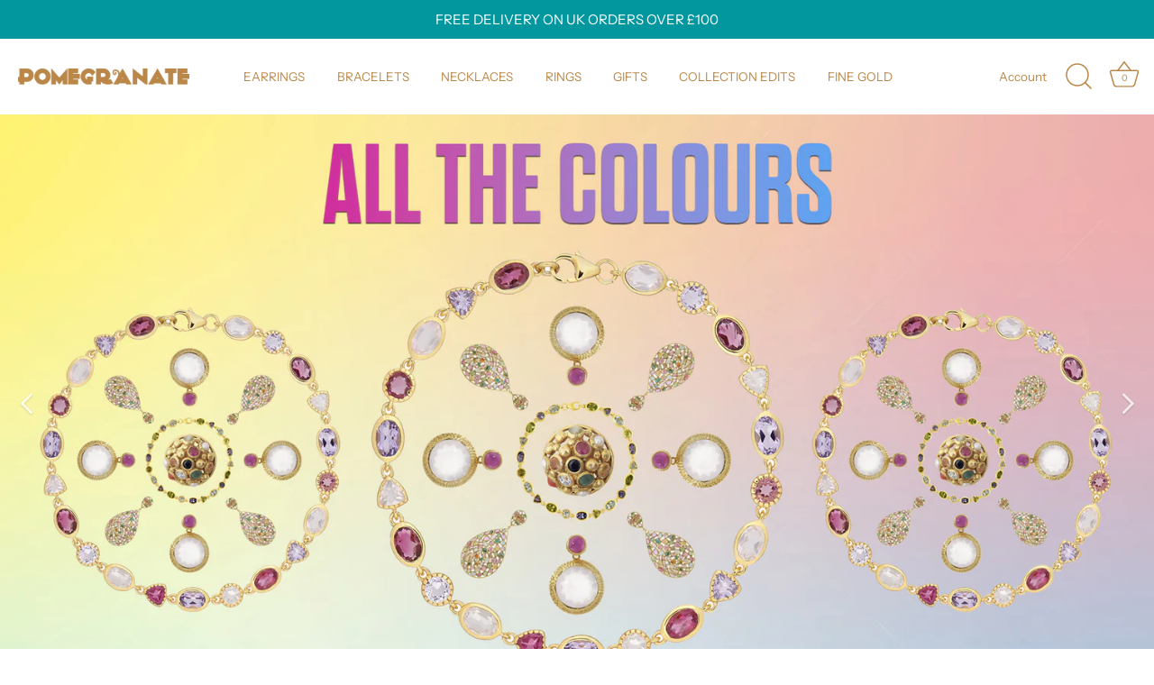

--- FILE ---
content_type: text/html; charset=utf-8
request_url: https://www.pomegranate-london.co.uk/
body_size: 37696
content:
<!doctype html>
<html class="no-js" lang="en">
<head>
  <!-- Showcase 5.0.2 -->

  <link rel="preload" href="//www.pomegranate-london.co.uk/cdn/shop/t/11/assets/styles.css?v=131576039268463063891760626974" as="style">

  <meta charset="utf-8" />
<meta name="viewport" content="width=device-width,initial-scale=1.0" />
<meta http-equiv="X-UA-Compatible" content="IE=edge">

<link rel="preconnect" href="https://cdn.shopify.com" crossorigin>
<link rel="preconnect" href="https://fonts.shopify.com" crossorigin>
<link rel="preconnect" href="https://monorail-edge.shopifysvc.com"><link rel="preload" as="font" href="//www.pomegranate-london.co.uk/cdn/fonts/instrument_sans/instrumentsans_n4.db86542ae5e1596dbdb28c279ae6c2086c4c5bfa.woff2" type="font/woff2" crossorigin><link rel="preload" as="font" href="//www.pomegranate-london.co.uk/cdn/fonts/instrument_sans/instrumentsans_n7.e4ad9032e203f9a0977786c356573ced65a7419a.woff2" type="font/woff2" crossorigin><link rel="preload" as="font" href="//www.pomegranate-london.co.uk/cdn/fonts/instrument_sans/instrumentsans_i4.028d3c3cd8d085648c808ceb20cd2fd1eb3560e5.woff2" type="font/woff2" crossorigin><link rel="preload" as="font" href="//www.pomegranate-london.co.uk/cdn/fonts/instrument_sans/instrumentsans_i7.d6063bb5d8f9cbf96eace9e8801697c54f363c6a.woff2" type="font/woff2" crossorigin><link rel="preload" as="font" href="//www.pomegranate-london.co.uk/cdn/fonts/instrument_sans/instrumentsans_n6.27dc66245013a6f7f317d383a3cc9a0c347fb42d.woff2" type="font/woff2" crossorigin><link rel="preload" as="font" href="//www.pomegranate-london.co.uk/cdn/fonts/proza_libre/prozalibre_n4.f0507b32b728d57643b7359f19cd41165a2ba3ad.woff2" type="font/woff2" crossorigin><link rel="preload" as="font" href="//www.pomegranate-london.co.uk/cdn/fonts/proza_libre/prozalibre_n5.769da275b5c2e5f28c2bf0b1166b9e95644c320c.woff2" type="font/woff2" crossorigin><link rel="preload" href="//www.pomegranate-london.co.uk/cdn/shop/t/11/assets/vendor.js?v=70213052416818374661760625636" as="script">
<link rel="preload" href="//www.pomegranate-london.co.uk/cdn/shop/t/11/assets/theme.js?v=86979767646083535241760625636" as="script"><link rel="canonical" href="https://www.pomegranate-london.co.uk/" /><link rel="shortcut icon" href="//www.pomegranate-london.co.uk/cdn/shop/files/favicon2.png?v=1624632882" type="image/png" /><meta name="description" content="At Pomegranate Kensington, London, we design stunning, unique gemstone jewellery. Designed by Katie, expertly crafted in Jaipur, India.">
<link rel="preload" as="font" href="//www.pomegranate-london.co.uk/cdn/fonts/instrument_sans/instrumentsans_n5.1ce463e1cc056566f977610764d93d4704464858.woff2" type="font/woff2" crossorigin><link rel="preload" as="font" href="//www.pomegranate-london.co.uk/cdn/fonts/instrument_sans/instrumentsans_n6.27dc66245013a6f7f317d383a3cc9a0c347fb42d.woff2" type="font/woff2" crossorigin><meta name="theme-color" content="#ba8748">

  <title>
    Pomegranate London - Unique Gemstone Jewellery
  </title>

  <meta property="og:site_name" content="Pomegranate Jewellery">
<meta property="og:url" content="https://www.pomegranate-london.co.uk/">
<meta property="og:title" content="Pomegranate London - Unique Gemstone Jewellery">
<meta property="og:type" content="website">
<meta property="og:description" content="At Pomegranate Kensington, London, we design stunning, unique gemstone jewellery. Designed by Katie, expertly crafted in Jaipur, India."><meta property="og:image" content="http://www.pomegranate-london.co.uk/cdn/shop/files/pomegranate-jewellery-london-hero_1200x1200.png?v=1726676185">
  <meta property="og:image:secure_url" content="https://www.pomegranate-london.co.uk/cdn/shop/files/pomegranate-jewellery-london-hero_1200x1200.png?v=1726676185">
  <meta property="og:image:width" content="1200">
  <meta property="og:image:height" content="628"><meta name="twitter:card" content="summary_large_image">
<meta name="twitter:title" content="Pomegranate London - Unique Gemstone Jewellery">
<meta name="twitter:description" content="At Pomegranate Kensington, London, we design stunning, unique gemstone jewellery. Designed by Katie, expertly crafted in Jaipur, India.">


  <link href="//www.pomegranate-london.co.uk/cdn/shop/t/11/assets/styles.css?v=131576039268463063891760626974" rel="stylesheet" type="text/css" media="all" />

  <script>window.performance && window.performance.mark && window.performance.mark('shopify.content_for_header.start');</script><meta name="facebook-domain-verification" content="wgivvhgjzv2b8yz5an6fcw3h4yowqt">
<meta name="google-site-verification" content="VEsMmsUPM8xTjUfS4SGGq43wZPmIkv4r-R7_RT1DYiM">
<meta id="shopify-digital-wallet" name="shopify-digital-wallet" content="/56192729248/digital_wallets/dialog">
<meta name="shopify-checkout-api-token" content="ef972b412368ebaf4fdb5692652b69ed">
<script async="async" src="/checkouts/internal/preloads.js?locale=en-GB"></script>
<link rel="preconnect" href="https://shop.app" crossorigin="anonymous">
<script async="async" src="https://shop.app/checkouts/internal/preloads.js?locale=en-GB&shop_id=56192729248" crossorigin="anonymous"></script>
<script id="apple-pay-shop-capabilities" type="application/json">{"shopId":56192729248,"countryCode":"GB","currencyCode":"GBP","merchantCapabilities":["supports3DS"],"merchantId":"gid:\/\/shopify\/Shop\/56192729248","merchantName":"Pomegranate Jewellery","requiredBillingContactFields":["postalAddress","email","phone"],"requiredShippingContactFields":["postalAddress","email","phone"],"shippingType":"shipping","supportedNetworks":["visa","maestro","masterCard","amex","discover","elo"],"total":{"type":"pending","label":"Pomegranate Jewellery","amount":"1.00"},"shopifyPaymentsEnabled":true,"supportsSubscriptions":true}</script>
<script id="shopify-features" type="application/json">{"accessToken":"ef972b412368ebaf4fdb5692652b69ed","betas":["rich-media-storefront-analytics"],"domain":"www.pomegranate-london.co.uk","predictiveSearch":true,"shopId":56192729248,"locale":"en"}</script>
<script>var Shopify = Shopify || {};
Shopify.shop = "pomegranate-jewellery.myshopify.com";
Shopify.locale = "en";
Shopify.currency = {"active":"GBP","rate":"1.0"};
Shopify.country = "GB";
Shopify.theme = {"name":"SF - Pomegranate - v2.6 (Oct 24 Updates)","id":145312841888,"schema_name":"Showcase","schema_version":"5.0.2","theme_store_id":677,"role":"main"};
Shopify.theme.handle = "null";
Shopify.theme.style = {"id":null,"handle":null};
Shopify.cdnHost = "www.pomegranate-london.co.uk/cdn";
Shopify.routes = Shopify.routes || {};
Shopify.routes.root = "/";</script>
<script type="module">!function(o){(o.Shopify=o.Shopify||{}).modules=!0}(window);</script>
<script>!function(o){function n(){var o=[];function n(){o.push(Array.prototype.slice.apply(arguments))}return n.q=o,n}var t=o.Shopify=o.Shopify||{};t.loadFeatures=n(),t.autoloadFeatures=n()}(window);</script>
<script>
  window.ShopifyPay = window.ShopifyPay || {};
  window.ShopifyPay.apiHost = "shop.app\/pay";
  window.ShopifyPay.redirectState = null;
</script>
<script id="shop-js-analytics" type="application/json">{"pageType":"index"}</script>
<script defer="defer" async type="module" src="//www.pomegranate-london.co.uk/cdn/shopifycloud/shop-js/modules/v2/client.init-shop-cart-sync_BdyHc3Nr.en.esm.js"></script>
<script defer="defer" async type="module" src="//www.pomegranate-london.co.uk/cdn/shopifycloud/shop-js/modules/v2/chunk.common_Daul8nwZ.esm.js"></script>
<script type="module">
  await import("//www.pomegranate-london.co.uk/cdn/shopifycloud/shop-js/modules/v2/client.init-shop-cart-sync_BdyHc3Nr.en.esm.js");
await import("//www.pomegranate-london.co.uk/cdn/shopifycloud/shop-js/modules/v2/chunk.common_Daul8nwZ.esm.js");

  window.Shopify.SignInWithShop?.initShopCartSync?.({"fedCMEnabled":true,"windoidEnabled":true});

</script>
<script>
  window.Shopify = window.Shopify || {};
  if (!window.Shopify.featureAssets) window.Shopify.featureAssets = {};
  window.Shopify.featureAssets['shop-js'] = {"shop-cart-sync":["modules/v2/client.shop-cart-sync_QYOiDySF.en.esm.js","modules/v2/chunk.common_Daul8nwZ.esm.js"],"init-fed-cm":["modules/v2/client.init-fed-cm_DchLp9rc.en.esm.js","modules/v2/chunk.common_Daul8nwZ.esm.js"],"shop-button":["modules/v2/client.shop-button_OV7bAJc5.en.esm.js","modules/v2/chunk.common_Daul8nwZ.esm.js"],"init-windoid":["modules/v2/client.init-windoid_DwxFKQ8e.en.esm.js","modules/v2/chunk.common_Daul8nwZ.esm.js"],"shop-cash-offers":["modules/v2/client.shop-cash-offers_DWtL6Bq3.en.esm.js","modules/v2/chunk.common_Daul8nwZ.esm.js","modules/v2/chunk.modal_CQq8HTM6.esm.js"],"shop-toast-manager":["modules/v2/client.shop-toast-manager_CX9r1SjA.en.esm.js","modules/v2/chunk.common_Daul8nwZ.esm.js"],"init-shop-email-lookup-coordinator":["modules/v2/client.init-shop-email-lookup-coordinator_UhKnw74l.en.esm.js","modules/v2/chunk.common_Daul8nwZ.esm.js"],"pay-button":["modules/v2/client.pay-button_DzxNnLDY.en.esm.js","modules/v2/chunk.common_Daul8nwZ.esm.js"],"avatar":["modules/v2/client.avatar_BTnouDA3.en.esm.js"],"init-shop-cart-sync":["modules/v2/client.init-shop-cart-sync_BdyHc3Nr.en.esm.js","modules/v2/chunk.common_Daul8nwZ.esm.js"],"shop-login-button":["modules/v2/client.shop-login-button_D8B466_1.en.esm.js","modules/v2/chunk.common_Daul8nwZ.esm.js","modules/v2/chunk.modal_CQq8HTM6.esm.js"],"init-customer-accounts-sign-up":["modules/v2/client.init-customer-accounts-sign-up_C8fpPm4i.en.esm.js","modules/v2/client.shop-login-button_D8B466_1.en.esm.js","modules/v2/chunk.common_Daul8nwZ.esm.js","modules/v2/chunk.modal_CQq8HTM6.esm.js"],"init-shop-for-new-customer-accounts":["modules/v2/client.init-shop-for-new-customer-accounts_CVTO0Ztu.en.esm.js","modules/v2/client.shop-login-button_D8B466_1.en.esm.js","modules/v2/chunk.common_Daul8nwZ.esm.js","modules/v2/chunk.modal_CQq8HTM6.esm.js"],"init-customer-accounts":["modules/v2/client.init-customer-accounts_dRgKMfrE.en.esm.js","modules/v2/client.shop-login-button_D8B466_1.en.esm.js","modules/v2/chunk.common_Daul8nwZ.esm.js","modules/v2/chunk.modal_CQq8HTM6.esm.js"],"shop-follow-button":["modules/v2/client.shop-follow-button_CkZpjEct.en.esm.js","modules/v2/chunk.common_Daul8nwZ.esm.js","modules/v2/chunk.modal_CQq8HTM6.esm.js"],"lead-capture":["modules/v2/client.lead-capture_BntHBhfp.en.esm.js","modules/v2/chunk.common_Daul8nwZ.esm.js","modules/v2/chunk.modal_CQq8HTM6.esm.js"],"checkout-modal":["modules/v2/client.checkout-modal_CfxcYbTm.en.esm.js","modules/v2/chunk.common_Daul8nwZ.esm.js","modules/v2/chunk.modal_CQq8HTM6.esm.js"],"shop-login":["modules/v2/client.shop-login_Da4GZ2H6.en.esm.js","modules/v2/chunk.common_Daul8nwZ.esm.js","modules/v2/chunk.modal_CQq8HTM6.esm.js"],"payment-terms":["modules/v2/client.payment-terms_MV4M3zvL.en.esm.js","modules/v2/chunk.common_Daul8nwZ.esm.js","modules/v2/chunk.modal_CQq8HTM6.esm.js"]};
</script>
<script>(function() {
  var isLoaded = false;
  function asyncLoad() {
    if (isLoaded) return;
    isLoaded = true;
    var urls = ["https:\/\/cookie-bar.conversionbear.com\/script?app=cookie_consent\u0026shop=pomegranate-jewellery.myshopify.com","https:\/\/s3.eu-west-1.amazonaws.com\/production-klarna-il-shopify-osm\/0b7fe7c4a98ef8166eeafee767bc667686567a25\/pomegranate-jewellery.myshopify.com-1760626975607.js?shop=pomegranate-jewellery.myshopify.com"];
    for (var i = 0; i < urls.length; i++) {
      var s = document.createElement('script');
      s.type = 'text/javascript';
      s.async = true;
      s.src = urls[i];
      var x = document.getElementsByTagName('script')[0];
      x.parentNode.insertBefore(s, x);
    }
  };
  if(window.attachEvent) {
    window.attachEvent('onload', asyncLoad);
  } else {
    window.addEventListener('load', asyncLoad, false);
  }
})();</script>
<script id="__st">var __st={"a":56192729248,"offset":0,"reqid":"94c41a93-e869-4585-8035-7e65c454313e-1768938631","pageurl":"www.pomegranate-london.co.uk\/","u":"32929cc9bd43","p":"home"};</script>
<script>window.ShopifyPaypalV4VisibilityTracking = true;</script>
<script id="captcha-bootstrap">!function(){'use strict';const t='contact',e='account',n='new_comment',o=[[t,t],['blogs',n],['comments',n],[t,'customer']],c=[[e,'customer_login'],[e,'guest_login'],[e,'recover_customer_password'],[e,'create_customer']],r=t=>t.map((([t,e])=>`form[action*='/${t}']:not([data-nocaptcha='true']) input[name='form_type'][value='${e}']`)).join(','),a=t=>()=>t?[...document.querySelectorAll(t)].map((t=>t.form)):[];function s(){const t=[...o],e=r(t);return a(e)}const i='password',u='form_key',d=['recaptcha-v3-token','g-recaptcha-response','h-captcha-response',i],f=()=>{try{return window.sessionStorage}catch{return}},m='__shopify_v',_=t=>t.elements[u];function p(t,e,n=!1){try{const o=window.sessionStorage,c=JSON.parse(o.getItem(e)),{data:r}=function(t){const{data:e,action:n}=t;return t[m]||n?{data:e,action:n}:{data:t,action:n}}(c);for(const[e,n]of Object.entries(r))t.elements[e]&&(t.elements[e].value=n);n&&o.removeItem(e)}catch(o){console.error('form repopulation failed',{error:o})}}const l='form_type',E='cptcha';function T(t){t.dataset[E]=!0}const w=window,h=w.document,L='Shopify',v='ce_forms',y='captcha';let A=!1;((t,e)=>{const n=(g='f06e6c50-85a8-45c8-87d0-21a2b65856fe',I='https://cdn.shopify.com/shopifycloud/storefront-forms-hcaptcha/ce_storefront_forms_captcha_hcaptcha.v1.5.2.iife.js',D={infoText:'Protected by hCaptcha',privacyText:'Privacy',termsText:'Terms'},(t,e,n)=>{const o=w[L][v],c=o.bindForm;if(c)return c(t,g,e,D).then(n);var r;o.q.push([[t,g,e,D],n]),r=I,A||(h.body.append(Object.assign(h.createElement('script'),{id:'captcha-provider',async:!0,src:r})),A=!0)});var g,I,D;w[L]=w[L]||{},w[L][v]=w[L][v]||{},w[L][v].q=[],w[L][y]=w[L][y]||{},w[L][y].protect=function(t,e){n(t,void 0,e),T(t)},Object.freeze(w[L][y]),function(t,e,n,w,h,L){const[v,y,A,g]=function(t,e,n){const i=e?o:[],u=t?c:[],d=[...i,...u],f=r(d),m=r(i),_=r(d.filter((([t,e])=>n.includes(e))));return[a(f),a(m),a(_),s()]}(w,h,L),I=t=>{const e=t.target;return e instanceof HTMLFormElement?e:e&&e.form},D=t=>v().includes(t);t.addEventListener('submit',(t=>{const e=I(t);if(!e)return;const n=D(e)&&!e.dataset.hcaptchaBound&&!e.dataset.recaptchaBound,o=_(e),c=g().includes(e)&&(!o||!o.value);(n||c)&&t.preventDefault(),c&&!n&&(function(t){try{if(!f())return;!function(t){const e=f();if(!e)return;const n=_(t);if(!n)return;const o=n.value;o&&e.removeItem(o)}(t);const e=Array.from(Array(32),(()=>Math.random().toString(36)[2])).join('');!function(t,e){_(t)||t.append(Object.assign(document.createElement('input'),{type:'hidden',name:u})),t.elements[u].value=e}(t,e),function(t,e){const n=f();if(!n)return;const o=[...t.querySelectorAll(`input[type='${i}']`)].map((({name:t})=>t)),c=[...d,...o],r={};for(const[a,s]of new FormData(t).entries())c.includes(a)||(r[a]=s);n.setItem(e,JSON.stringify({[m]:1,action:t.action,data:r}))}(t,e)}catch(e){console.error('failed to persist form',e)}}(e),e.submit())}));const S=(t,e)=>{t&&!t.dataset[E]&&(n(t,e.some((e=>e===t))),T(t))};for(const o of['focusin','change'])t.addEventListener(o,(t=>{const e=I(t);D(e)&&S(e,y())}));const B=e.get('form_key'),M=e.get(l),P=B&&M;t.addEventListener('DOMContentLoaded',(()=>{const t=y();if(P)for(const e of t)e.elements[l].value===M&&p(e,B);[...new Set([...A(),...v().filter((t=>'true'===t.dataset.shopifyCaptcha))])].forEach((e=>S(e,t)))}))}(h,new URLSearchParams(w.location.search),n,t,e,['guest_login'])})(!0,!0)}();</script>
<script integrity="sha256-4kQ18oKyAcykRKYeNunJcIwy7WH5gtpwJnB7kiuLZ1E=" data-source-attribution="shopify.loadfeatures" defer="defer" src="//www.pomegranate-london.co.uk/cdn/shopifycloud/storefront/assets/storefront/load_feature-a0a9edcb.js" crossorigin="anonymous"></script>
<script crossorigin="anonymous" defer="defer" src="//www.pomegranate-london.co.uk/cdn/shopifycloud/storefront/assets/shopify_pay/storefront-65b4c6d7.js?v=20250812"></script>
<script data-source-attribution="shopify.dynamic_checkout.dynamic.init">var Shopify=Shopify||{};Shopify.PaymentButton=Shopify.PaymentButton||{isStorefrontPortableWallets:!0,init:function(){window.Shopify.PaymentButton.init=function(){};var t=document.createElement("script");t.src="https://www.pomegranate-london.co.uk/cdn/shopifycloud/portable-wallets/latest/portable-wallets.en.js",t.type="module",document.head.appendChild(t)}};
</script>
<script data-source-attribution="shopify.dynamic_checkout.buyer_consent">
  function portableWalletsHideBuyerConsent(e){var t=document.getElementById("shopify-buyer-consent"),n=document.getElementById("shopify-subscription-policy-button");t&&n&&(t.classList.add("hidden"),t.setAttribute("aria-hidden","true"),n.removeEventListener("click",e))}function portableWalletsShowBuyerConsent(e){var t=document.getElementById("shopify-buyer-consent"),n=document.getElementById("shopify-subscription-policy-button");t&&n&&(t.classList.remove("hidden"),t.removeAttribute("aria-hidden"),n.addEventListener("click",e))}window.Shopify?.PaymentButton&&(window.Shopify.PaymentButton.hideBuyerConsent=portableWalletsHideBuyerConsent,window.Shopify.PaymentButton.showBuyerConsent=portableWalletsShowBuyerConsent);
</script>
<script data-source-attribution="shopify.dynamic_checkout.cart.bootstrap">document.addEventListener("DOMContentLoaded",(function(){function t(){return document.querySelector("shopify-accelerated-checkout-cart, shopify-accelerated-checkout")}if(t())Shopify.PaymentButton.init();else{new MutationObserver((function(e,n){t()&&(Shopify.PaymentButton.init(),n.disconnect())})).observe(document.body,{childList:!0,subtree:!0})}}));
</script>
<link id="shopify-accelerated-checkout-styles" rel="stylesheet" media="screen" href="https://www.pomegranate-london.co.uk/cdn/shopifycloud/portable-wallets/latest/accelerated-checkout-backwards-compat.css" crossorigin="anonymous">
<style id="shopify-accelerated-checkout-cart">
        #shopify-buyer-consent {
  margin-top: 1em;
  display: inline-block;
  width: 100%;
}

#shopify-buyer-consent.hidden {
  display: none;
}

#shopify-subscription-policy-button {
  background: none;
  border: none;
  padding: 0;
  text-decoration: underline;
  font-size: inherit;
  cursor: pointer;
}

#shopify-subscription-policy-button::before {
  box-shadow: none;
}

      </style>

<script>window.performance && window.performance.mark && window.performance.mark('shopify.content_for_header.end');</script>

  <script>
    document.documentElement.className = document.documentElement.className.replace('no-js', 'js');
    window.theme = window.theme || {};
    theme.money_format = "£{{amount}}";
    theme.money_container = '.theme-money';
    theme.strings = {
      previous: "Previous",
      next: "Next",
      close: "Close",
      addressError: "Error looking up that address",
      addressNoResults: "No results for that address",
      addressQueryLimit: "You have exceeded the Google API usage limit. Consider upgrading to a \u003ca href=\"https:\/\/developers.google.com\/maps\/premium\/usage-limits\"\u003ePremium Plan\u003c\/a\u003e.",
      authError: "There was a problem authenticating your Google Maps API Key.",
      back: "Back",
      cartConfirmation: "You must agree to the terms and conditions before continuing.",
      loadMore: "Load more",
      infiniteScrollNoMore: "No more results",
      priceNonExistent: "Unavailable",
      buttonDefault: "Add to Cart",
      buttonNoStock: "Out of stock",
      buttonNoVariant: "Unavailable",
      variantNoStock: "Sold out",
      unitPriceSeparator: " \/ ",
      colorBoxPrevious: "Previous",
      colorBoxNext: "Next",
      colorBoxClose: "Close",
      navigateHome: "Home",
      productAddingToCart: "Adding",
      productAddedToCart: "Added to cart",
      popupWasAdded: "was added to your cart",
      popupCheckout: "Checkout",
      popupContinueShopping: "Continue shopping",
      onlyXLeft: "[[ quantity ]] in stock",
      priceSoldOut: "Sold Out",
      loading: "Loading...",
      viewCart: "View cart",
      page: "Page {{ page }}",
      imageSlider: "Image slider",
      clearAll: "Clear all"
    };
    theme.routes = {
      root_url: '/',
      cart_url: '/cart',
      cart_add_url: '/cart/add',
      checkout: '/checkout'
    };
    theme.settings = {
      productImageParallax: false,
      animationEnabledDesktop: false,
      animationEnabledMobile: false
    };

    theme.checkViewportFillers = function(){
      var toggleState = false;
      var elPageContent = document.getElementById('page-content');
      if(elPageContent) {
        var elOverlapSection = elPageContent.querySelector('.header-overlap-section');
        if (elOverlapSection) {
          var padding = parseInt(getComputedStyle(elPageContent).getPropertyValue('padding-top'));
          toggleState = ((Math.round(elOverlapSection.offsetTop) - padding) === 0);
        }
      }
      if(toggleState) {
        document.getElementsByTagName('body')[0].classList.add('header-section-overlap');
      } else {
        document.getElementsByTagName('body')[0].classList.remove('header-section-overlap');
      }
    };

    theme.assessAltLogo = function(){
      var elsOverlappers = document.querySelectorAll('.needs-alt-logo');
      var useAltLogo = false;
      if(elsOverlappers.length) {
        var elSiteControl = document.querySelector('#site-control');
        var elSiteControlInner = document.querySelector('#site-control .site-control__inner');
        var headerMid = elSiteControlInner.offsetTop + elSiteControl.offsetTop + elSiteControlInner.offsetHeight / 2;
        Array.prototype.forEach.call(elsOverlappers, function(el, i){
          var thisTop = el.getBoundingClientRect().top;
          var thisBottom = thisTop + el.offsetHeight;
          if(headerMid > thisTop && headerMid < thisBottom) {
            useAltLogo = true;
            return false;
          }
        });
      }
      if(useAltLogo) {
        document.getElementsByTagName('body')[0].classList.add('use-alt-logo');
      } else {
        document.getElementsByTagName('body')[0].classList.remove('use-alt-logo');
      }
    };
  </script>
  
  <meta name="google-site-verification" content="XWa8cAcN8_J_rZ-JCgpQ4V_0Pu8oxBqSRqpDS6QerhQ" />

<!-- BEGIN app block: shopify://apps/klaviyo-email-marketing-sms/blocks/klaviyo-onsite-embed/2632fe16-c075-4321-a88b-50b567f42507 -->












  <script async src="https://static.klaviyo.com/onsite/js/R8XUR9/klaviyo.js?company_id=R8XUR9"></script>
  <script>!function(){if(!window.klaviyo){window._klOnsite=window._klOnsite||[];try{window.klaviyo=new Proxy({},{get:function(n,i){return"push"===i?function(){var n;(n=window._klOnsite).push.apply(n,arguments)}:function(){for(var n=arguments.length,o=new Array(n),w=0;w<n;w++)o[w]=arguments[w];var t="function"==typeof o[o.length-1]?o.pop():void 0,e=new Promise((function(n){window._klOnsite.push([i].concat(o,[function(i){t&&t(i),n(i)}]))}));return e}}})}catch(n){window.klaviyo=window.klaviyo||[],window.klaviyo.push=function(){var n;(n=window._klOnsite).push.apply(n,arguments)}}}}();</script>

  




  <script>
    window.klaviyoReviewsProductDesignMode = false
  </script>







<!-- END app block --><script src="https://cdn.shopify.com/extensions/6da6ffdd-cf2b-4a18-80e5-578ff81399ca/klarna-on-site-messaging-33/assets/index.js" type="text/javascript" defer="defer"></script>
<link href="https://monorail-edge.shopifysvc.com" rel="dns-prefetch">
<script>(function(){if ("sendBeacon" in navigator && "performance" in window) {try {var session_token_from_headers = performance.getEntriesByType('navigation')[0].serverTiming.find(x => x.name == '_s').description;} catch {var session_token_from_headers = undefined;}var session_cookie_matches = document.cookie.match(/_shopify_s=([^;]*)/);var session_token_from_cookie = session_cookie_matches && session_cookie_matches.length === 2 ? session_cookie_matches[1] : "";var session_token = session_token_from_headers || session_token_from_cookie || "";function handle_abandonment_event(e) {var entries = performance.getEntries().filter(function(entry) {return /monorail-edge.shopifysvc.com/.test(entry.name);});if (!window.abandonment_tracked && entries.length === 0) {window.abandonment_tracked = true;var currentMs = Date.now();var navigation_start = performance.timing.navigationStart;var payload = {shop_id: 56192729248,url: window.location.href,navigation_start,duration: currentMs - navigation_start,session_token,page_type: "index"};window.navigator.sendBeacon("https://monorail-edge.shopifysvc.com/v1/produce", JSON.stringify({schema_id: "online_store_buyer_site_abandonment/1.1",payload: payload,metadata: {event_created_at_ms: currentMs,event_sent_at_ms: currentMs}}));}}window.addEventListener('pagehide', handle_abandonment_event);}}());</script>
<script id="web-pixels-manager-setup">(function e(e,d,r,n,o){if(void 0===o&&(o={}),!Boolean(null===(a=null===(i=window.Shopify)||void 0===i?void 0:i.analytics)||void 0===a?void 0:a.replayQueue)){var i,a;window.Shopify=window.Shopify||{};var t=window.Shopify;t.analytics=t.analytics||{};var s=t.analytics;s.replayQueue=[],s.publish=function(e,d,r){return s.replayQueue.push([e,d,r]),!0};try{self.performance.mark("wpm:start")}catch(e){}var l=function(){var e={modern:/Edge?\/(1{2}[4-9]|1[2-9]\d|[2-9]\d{2}|\d{4,})\.\d+(\.\d+|)|Firefox\/(1{2}[4-9]|1[2-9]\d|[2-9]\d{2}|\d{4,})\.\d+(\.\d+|)|Chrom(ium|e)\/(9{2}|\d{3,})\.\d+(\.\d+|)|(Maci|X1{2}).+ Version\/(15\.\d+|(1[6-9]|[2-9]\d|\d{3,})\.\d+)([,.]\d+|)( \(\w+\)|)( Mobile\/\w+|) Safari\/|Chrome.+OPR\/(9{2}|\d{3,})\.\d+\.\d+|(CPU[ +]OS|iPhone[ +]OS|CPU[ +]iPhone|CPU IPhone OS|CPU iPad OS)[ +]+(15[._]\d+|(1[6-9]|[2-9]\d|\d{3,})[._]\d+)([._]\d+|)|Android:?[ /-](13[3-9]|1[4-9]\d|[2-9]\d{2}|\d{4,})(\.\d+|)(\.\d+|)|Android.+Firefox\/(13[5-9]|1[4-9]\d|[2-9]\d{2}|\d{4,})\.\d+(\.\d+|)|Android.+Chrom(ium|e)\/(13[3-9]|1[4-9]\d|[2-9]\d{2}|\d{4,})\.\d+(\.\d+|)|SamsungBrowser\/([2-9]\d|\d{3,})\.\d+/,legacy:/Edge?\/(1[6-9]|[2-9]\d|\d{3,})\.\d+(\.\d+|)|Firefox\/(5[4-9]|[6-9]\d|\d{3,})\.\d+(\.\d+|)|Chrom(ium|e)\/(5[1-9]|[6-9]\d|\d{3,})\.\d+(\.\d+|)([\d.]+$|.*Safari\/(?![\d.]+ Edge\/[\d.]+$))|(Maci|X1{2}).+ Version\/(10\.\d+|(1[1-9]|[2-9]\d|\d{3,})\.\d+)([,.]\d+|)( \(\w+\)|)( Mobile\/\w+|) Safari\/|Chrome.+OPR\/(3[89]|[4-9]\d|\d{3,})\.\d+\.\d+|(CPU[ +]OS|iPhone[ +]OS|CPU[ +]iPhone|CPU IPhone OS|CPU iPad OS)[ +]+(10[._]\d+|(1[1-9]|[2-9]\d|\d{3,})[._]\d+)([._]\d+|)|Android:?[ /-](13[3-9]|1[4-9]\d|[2-9]\d{2}|\d{4,})(\.\d+|)(\.\d+|)|Mobile Safari.+OPR\/([89]\d|\d{3,})\.\d+\.\d+|Android.+Firefox\/(13[5-9]|1[4-9]\d|[2-9]\d{2}|\d{4,})\.\d+(\.\d+|)|Android.+Chrom(ium|e)\/(13[3-9]|1[4-9]\d|[2-9]\d{2}|\d{4,})\.\d+(\.\d+|)|Android.+(UC? ?Browser|UCWEB|U3)[ /]?(15\.([5-9]|\d{2,})|(1[6-9]|[2-9]\d|\d{3,})\.\d+)\.\d+|SamsungBrowser\/(5\.\d+|([6-9]|\d{2,})\.\d+)|Android.+MQ{2}Browser\/(14(\.(9|\d{2,})|)|(1[5-9]|[2-9]\d|\d{3,})(\.\d+|))(\.\d+|)|K[Aa][Ii]OS\/(3\.\d+|([4-9]|\d{2,})\.\d+)(\.\d+|)/},d=e.modern,r=e.legacy,n=navigator.userAgent;return n.match(d)?"modern":n.match(r)?"legacy":"unknown"}(),u="modern"===l?"modern":"legacy",c=(null!=n?n:{modern:"",legacy:""})[u],f=function(e){return[e.baseUrl,"/wpm","/b",e.hashVersion,"modern"===e.buildTarget?"m":"l",".js"].join("")}({baseUrl:d,hashVersion:r,buildTarget:u}),m=function(e){var d=e.version,r=e.bundleTarget,n=e.surface,o=e.pageUrl,i=e.monorailEndpoint;return{emit:function(e){var a=e.status,t=e.errorMsg,s=(new Date).getTime(),l=JSON.stringify({metadata:{event_sent_at_ms:s},events:[{schema_id:"web_pixels_manager_load/3.1",payload:{version:d,bundle_target:r,page_url:o,status:a,surface:n,error_msg:t},metadata:{event_created_at_ms:s}}]});if(!i)return console&&console.warn&&console.warn("[Web Pixels Manager] No Monorail endpoint provided, skipping logging."),!1;try{return self.navigator.sendBeacon.bind(self.navigator)(i,l)}catch(e){}var u=new XMLHttpRequest;try{return u.open("POST",i,!0),u.setRequestHeader("Content-Type","text/plain"),u.send(l),!0}catch(e){return console&&console.warn&&console.warn("[Web Pixels Manager] Got an unhandled error while logging to Monorail."),!1}}}}({version:r,bundleTarget:l,surface:e.surface,pageUrl:self.location.href,monorailEndpoint:e.monorailEndpoint});try{o.browserTarget=l,function(e){var d=e.src,r=e.async,n=void 0===r||r,o=e.onload,i=e.onerror,a=e.sri,t=e.scriptDataAttributes,s=void 0===t?{}:t,l=document.createElement("script"),u=document.querySelector("head"),c=document.querySelector("body");if(l.async=n,l.src=d,a&&(l.integrity=a,l.crossOrigin="anonymous"),s)for(var f in s)if(Object.prototype.hasOwnProperty.call(s,f))try{l.dataset[f]=s[f]}catch(e){}if(o&&l.addEventListener("load",o),i&&l.addEventListener("error",i),u)u.appendChild(l);else{if(!c)throw new Error("Did not find a head or body element to append the script");c.appendChild(l)}}({src:f,async:!0,onload:function(){if(!function(){var e,d;return Boolean(null===(d=null===(e=window.Shopify)||void 0===e?void 0:e.analytics)||void 0===d?void 0:d.initialized)}()){var d=window.webPixelsManager.init(e)||void 0;if(d){var r=window.Shopify.analytics;r.replayQueue.forEach((function(e){var r=e[0],n=e[1],o=e[2];d.publishCustomEvent(r,n,o)})),r.replayQueue=[],r.publish=d.publishCustomEvent,r.visitor=d.visitor,r.initialized=!0}}},onerror:function(){return m.emit({status:"failed",errorMsg:"".concat(f," has failed to load")})},sri:function(e){var d=/^sha384-[A-Za-z0-9+/=]+$/;return"string"==typeof e&&d.test(e)}(c)?c:"",scriptDataAttributes:o}),m.emit({status:"loading"})}catch(e){m.emit({status:"failed",errorMsg:(null==e?void 0:e.message)||"Unknown error"})}}})({shopId: 56192729248,storefrontBaseUrl: "https://www.pomegranate-london.co.uk",extensionsBaseUrl: "https://extensions.shopifycdn.com/cdn/shopifycloud/web-pixels-manager",monorailEndpoint: "https://monorail-edge.shopifysvc.com/unstable/produce_batch",surface: "storefront-renderer",enabledBetaFlags: ["2dca8a86"],webPixelsConfigList: [{"id":"1757118624","configuration":"{\"accountID\":\"R8XUR9\",\"webPixelConfig\":\"eyJlbmFibGVBZGRlZFRvQ2FydEV2ZW50cyI6IHRydWV9\"}","eventPayloadVersion":"v1","runtimeContext":"STRICT","scriptVersion":"524f6c1ee37bacdca7657a665bdca589","type":"APP","apiClientId":123074,"privacyPurposes":["ANALYTICS","MARKETING"],"dataSharingAdjustments":{"protectedCustomerApprovalScopes":["read_customer_address","read_customer_email","read_customer_name","read_customer_personal_data","read_customer_phone"]}},{"id":"608632992","configuration":"{\"config\":\"{\\\"pixel_id\\\":\\\"G-MJXKBLNJYB\\\",\\\"target_country\\\":\\\"GB\\\",\\\"gtag_events\\\":[{\\\"type\\\":\\\"search\\\",\\\"action_label\\\":\\\"G-MJXKBLNJYB\\\"},{\\\"type\\\":\\\"begin_checkout\\\",\\\"action_label\\\":\\\"G-MJXKBLNJYB\\\"},{\\\"type\\\":\\\"view_item\\\",\\\"action_label\\\":[\\\"G-MJXKBLNJYB\\\",\\\"MC-ZPPSJ790CD\\\"]},{\\\"type\\\":\\\"purchase\\\",\\\"action_label\\\":[\\\"G-MJXKBLNJYB\\\",\\\"MC-ZPPSJ790CD\\\"]},{\\\"type\\\":\\\"page_view\\\",\\\"action_label\\\":[\\\"G-MJXKBLNJYB\\\",\\\"MC-ZPPSJ790CD\\\"]},{\\\"type\\\":\\\"add_payment_info\\\",\\\"action_label\\\":\\\"G-MJXKBLNJYB\\\"},{\\\"type\\\":\\\"add_to_cart\\\",\\\"action_label\\\":\\\"G-MJXKBLNJYB\\\"}],\\\"enable_monitoring_mode\\\":false}\"}","eventPayloadVersion":"v1","runtimeContext":"OPEN","scriptVersion":"b2a88bafab3e21179ed38636efcd8a93","type":"APP","apiClientId":1780363,"privacyPurposes":[],"dataSharingAdjustments":{"protectedCustomerApprovalScopes":["read_customer_address","read_customer_email","read_customer_name","read_customer_personal_data","read_customer_phone"]}},{"id":"137625760","configuration":"{\"pixel_id\":\"457212142514029\",\"pixel_type\":\"facebook_pixel\",\"metaapp_system_user_token\":\"-\"}","eventPayloadVersion":"v1","runtimeContext":"OPEN","scriptVersion":"ca16bc87fe92b6042fbaa3acc2fbdaa6","type":"APP","apiClientId":2329312,"privacyPurposes":["ANALYTICS","MARKETING","SALE_OF_DATA"],"dataSharingAdjustments":{"protectedCustomerApprovalScopes":["read_customer_address","read_customer_email","read_customer_name","read_customer_personal_data","read_customer_phone"]}},{"id":"100565152","configuration":"{\"tagID\":\"2612354472896\"}","eventPayloadVersion":"v1","runtimeContext":"STRICT","scriptVersion":"18031546ee651571ed29edbe71a3550b","type":"APP","apiClientId":3009811,"privacyPurposes":["ANALYTICS","MARKETING","SALE_OF_DATA"],"dataSharingAdjustments":{"protectedCustomerApprovalScopes":["read_customer_address","read_customer_email","read_customer_name","read_customer_personal_data","read_customer_phone"]}},{"id":"shopify-app-pixel","configuration":"{}","eventPayloadVersion":"v1","runtimeContext":"STRICT","scriptVersion":"0450","apiClientId":"shopify-pixel","type":"APP","privacyPurposes":["ANALYTICS","MARKETING"]},{"id":"shopify-custom-pixel","eventPayloadVersion":"v1","runtimeContext":"LAX","scriptVersion":"0450","apiClientId":"shopify-pixel","type":"CUSTOM","privacyPurposes":["ANALYTICS","MARKETING"]}],isMerchantRequest: false,initData: {"shop":{"name":"Pomegranate Jewellery","paymentSettings":{"currencyCode":"GBP"},"myshopifyDomain":"pomegranate-jewellery.myshopify.com","countryCode":"GB","storefrontUrl":"https:\/\/www.pomegranate-london.co.uk"},"customer":null,"cart":null,"checkout":null,"productVariants":[],"purchasingCompany":null},},"https://www.pomegranate-london.co.uk/cdn","fcfee988w5aeb613cpc8e4bc33m6693e112",{"modern":"","legacy":""},{"shopId":"56192729248","storefrontBaseUrl":"https:\/\/www.pomegranate-london.co.uk","extensionBaseUrl":"https:\/\/extensions.shopifycdn.com\/cdn\/shopifycloud\/web-pixels-manager","surface":"storefront-renderer","enabledBetaFlags":"[\"2dca8a86\"]","isMerchantRequest":"false","hashVersion":"fcfee988w5aeb613cpc8e4bc33m6693e112","publish":"custom","events":"[[\"page_viewed\",{}]]"});</script><script>
  window.ShopifyAnalytics = window.ShopifyAnalytics || {};
  window.ShopifyAnalytics.meta = window.ShopifyAnalytics.meta || {};
  window.ShopifyAnalytics.meta.currency = 'GBP';
  var meta = {"page":{"pageType":"home","requestId":"94c41a93-e869-4585-8035-7e65c454313e-1768938631"}};
  for (var attr in meta) {
    window.ShopifyAnalytics.meta[attr] = meta[attr];
  }
</script>
<script class="analytics">
  (function () {
    var customDocumentWrite = function(content) {
      var jquery = null;

      if (window.jQuery) {
        jquery = window.jQuery;
      } else if (window.Checkout && window.Checkout.$) {
        jquery = window.Checkout.$;
      }

      if (jquery) {
        jquery('body').append(content);
      }
    };

    var hasLoggedConversion = function(token) {
      if (token) {
        return document.cookie.indexOf('loggedConversion=' + token) !== -1;
      }
      return false;
    }

    var setCookieIfConversion = function(token) {
      if (token) {
        var twoMonthsFromNow = new Date(Date.now());
        twoMonthsFromNow.setMonth(twoMonthsFromNow.getMonth() + 2);

        document.cookie = 'loggedConversion=' + token + '; expires=' + twoMonthsFromNow;
      }
    }

    var trekkie = window.ShopifyAnalytics.lib = window.trekkie = window.trekkie || [];
    if (trekkie.integrations) {
      return;
    }
    trekkie.methods = [
      'identify',
      'page',
      'ready',
      'track',
      'trackForm',
      'trackLink'
    ];
    trekkie.factory = function(method) {
      return function() {
        var args = Array.prototype.slice.call(arguments);
        args.unshift(method);
        trekkie.push(args);
        return trekkie;
      };
    };
    for (var i = 0; i < trekkie.methods.length; i++) {
      var key = trekkie.methods[i];
      trekkie[key] = trekkie.factory(key);
    }
    trekkie.load = function(config) {
      trekkie.config = config || {};
      trekkie.config.initialDocumentCookie = document.cookie;
      var first = document.getElementsByTagName('script')[0];
      var script = document.createElement('script');
      script.type = 'text/javascript';
      script.onerror = function(e) {
        var scriptFallback = document.createElement('script');
        scriptFallback.type = 'text/javascript';
        scriptFallback.onerror = function(error) {
                var Monorail = {
      produce: function produce(monorailDomain, schemaId, payload) {
        var currentMs = new Date().getTime();
        var event = {
          schema_id: schemaId,
          payload: payload,
          metadata: {
            event_created_at_ms: currentMs,
            event_sent_at_ms: currentMs
          }
        };
        return Monorail.sendRequest("https://" + monorailDomain + "/v1/produce", JSON.stringify(event));
      },
      sendRequest: function sendRequest(endpointUrl, payload) {
        // Try the sendBeacon API
        if (window && window.navigator && typeof window.navigator.sendBeacon === 'function' && typeof window.Blob === 'function' && !Monorail.isIos12()) {
          var blobData = new window.Blob([payload], {
            type: 'text/plain'
          });

          if (window.navigator.sendBeacon(endpointUrl, blobData)) {
            return true;
          } // sendBeacon was not successful

        } // XHR beacon

        var xhr = new XMLHttpRequest();

        try {
          xhr.open('POST', endpointUrl);
          xhr.setRequestHeader('Content-Type', 'text/plain');
          xhr.send(payload);
        } catch (e) {
          console.log(e);
        }

        return false;
      },
      isIos12: function isIos12() {
        return window.navigator.userAgent.lastIndexOf('iPhone; CPU iPhone OS 12_') !== -1 || window.navigator.userAgent.lastIndexOf('iPad; CPU OS 12_') !== -1;
      }
    };
    Monorail.produce('monorail-edge.shopifysvc.com',
      'trekkie_storefront_load_errors/1.1',
      {shop_id: 56192729248,
      theme_id: 145312841888,
      app_name: "storefront",
      context_url: window.location.href,
      source_url: "//www.pomegranate-london.co.uk/cdn/s/trekkie.storefront.cd680fe47e6c39ca5d5df5f0a32d569bc48c0f27.min.js"});

        };
        scriptFallback.async = true;
        scriptFallback.src = '//www.pomegranate-london.co.uk/cdn/s/trekkie.storefront.cd680fe47e6c39ca5d5df5f0a32d569bc48c0f27.min.js';
        first.parentNode.insertBefore(scriptFallback, first);
      };
      script.async = true;
      script.src = '//www.pomegranate-london.co.uk/cdn/s/trekkie.storefront.cd680fe47e6c39ca5d5df5f0a32d569bc48c0f27.min.js';
      first.parentNode.insertBefore(script, first);
    };
    trekkie.load(
      {"Trekkie":{"appName":"storefront","development":false,"defaultAttributes":{"shopId":56192729248,"isMerchantRequest":null,"themeId":145312841888,"themeCityHash":"6860230190652256140","contentLanguage":"en","currency":"GBP","eventMetadataId":"e5341daa-3ae3-4a45-95e3-9510d88545ba"},"isServerSideCookieWritingEnabled":true,"monorailRegion":"shop_domain","enabledBetaFlags":["65f19447"]},"Session Attribution":{},"S2S":{"facebookCapiEnabled":true,"source":"trekkie-storefront-renderer","apiClientId":580111}}
    );

    var loaded = false;
    trekkie.ready(function() {
      if (loaded) return;
      loaded = true;

      window.ShopifyAnalytics.lib = window.trekkie;

      var originalDocumentWrite = document.write;
      document.write = customDocumentWrite;
      try { window.ShopifyAnalytics.merchantGoogleAnalytics.call(this); } catch(error) {};
      document.write = originalDocumentWrite;

      window.ShopifyAnalytics.lib.page(null,{"pageType":"home","requestId":"94c41a93-e869-4585-8035-7e65c454313e-1768938631","shopifyEmitted":true});

      var match = window.location.pathname.match(/checkouts\/(.+)\/(thank_you|post_purchase)/)
      var token = match? match[1]: undefined;
      if (!hasLoggedConversion(token)) {
        setCookieIfConversion(token);
        
      }
    });


        var eventsListenerScript = document.createElement('script');
        eventsListenerScript.async = true;
        eventsListenerScript.src = "//www.pomegranate-london.co.uk/cdn/shopifycloud/storefront/assets/shop_events_listener-3da45d37.js";
        document.getElementsByTagName('head')[0].appendChild(eventsListenerScript);

})();</script>
<script
  defer
  src="https://www.pomegranate-london.co.uk/cdn/shopifycloud/perf-kit/shopify-perf-kit-3.0.4.min.js"
  data-application="storefront-renderer"
  data-shop-id="56192729248"
  data-render-region="gcp-us-central1"
  data-page-type="index"
  data-theme-instance-id="145312841888"
  data-theme-name="Showcase"
  data-theme-version="5.0.2"
  data-monorail-region="shop_domain"
  data-resource-timing-sampling-rate="10"
  data-shs="true"
  data-shs-beacon="true"
  data-shs-export-with-fetch="true"
  data-shs-logs-sample-rate="1"
  data-shs-beacon-endpoint="https://www.pomegranate-london.co.uk/api/collect"
></script>
</head>

<body id="page-pomegranate-london-unique-gemstone-jewellery" class="page-pomegranate-london-unique-gemstone-jewellery template-index">
<script>window.KlarnaThemeGlobals={};</script>

  

  

  <a class="skip-link visually-hidden" href="#page-content">Skip to content</a>

  <div id="shopify-section-header" class="shopify-section"><style type="text/css">
  
    .logo img { width: 140px; }
    @media(min-width:768px){
    .logo img { width: 250px; }
    }
  

  .cc-announcement {
    
      font-size: 15px;
    
  }

  @media (min-width: 768px) {
    .cc-announcement {
      font-size: 15px;
    }
  }
</style>


<form action="/cart" method="post" id="cc-checkout-form">
</form>


  

  
<div data-section-type="header" itemscope itemtype="http://schema.org/Organization">
    <div id="site-control" class="site-control inline icons
      nav-inline-desktop
      scrolls-with-page
      
      
      has-announcement
      main-logo-when-active
      
      "
      data-cc-animate
      data-opacity="opaque"
      data-positioning="inline"
    >
      
  
  <div class="cc-announcement">
    <a data-cc-animate-click href="/pages/shipping-returns">
    <div class="cc-announcement__inner">
      FREE DELIVERY ON UK ORDERS OVER £100
    </div>
    </a>
  </div>
  
  

      <div class="links site-control__inner">
        <a class="menu" href="#page-menu" aria-controls="page-menu" data-modal-nav-toggle aria-label="Menu">
          <span class="icon-menu">
  <span class="icon-menu__bar icon-menu__bar-1"></span>
  <span class="icon-menu__bar icon-menu__bar-2"></span>
  <span class="icon-menu__bar icon-menu__bar-3"></span>
</span>

          <span class="text-link">Menu</span>
        </a>

        
  <a data-cc-animate-click data-cc-animate class="logo logo--has-alt-logo" href="/"
     itemprop="url">

    

    <meta itemprop="name" content="Pomegranate Jewellery">
    
      
      
      <img src="//www.pomegranate-london.co.uk/cdn/shop/files/header-logo-alt_500x.png?v=1619534143" alt="Pomegranate Jewellery" itemprop="logo"
           width="520" height="120"/>

      
      <span class="alt-logo">
        <img src="//www.pomegranate-london.co.uk/cdn/shop/files/header-logo-white-alt_500x.png?v=1619534154" alt="Pomegranate Jewellery" itemprop="logo"
             width="520" height="120"/>
      </span>
      
    

    
  </a>
  

        
      <div class="site-control__inline-links">
        <div class="nav-row multi-level-nav reveal-on-hover" role="navigation" aria-label="Primary navigation">
          <div class="tier-1">
            <ul>
              
<li class=" contains-children contains-mega-menu">
                  <a  href="/collections/gemstone-drop-earrings" class=" has-children" aria-haspopup="true">
                    EARRINGS
                  </a>

                  

                    
                    
                      
                      
                      
                        
                        
                        

                    <ul 
                      class="nav-columns
                        nav-columns--count-1
                        
                        
                        nav-columns--cta-count-2"
                      >

                      
                        <li class=" contains-children">
                          <a  href="/collections/limited-edition-gemstone-earrings" class="has-children column-title" aria-haspopup="true">
                            BROWSE EARRINGS

                            
                              <span class="arr arr--small"><svg xmlns="http://www.w3.org/2000/svg" viewBox="0 0 24 24">
  <path d="M0-.25H24v24H0Z" transform="translate(0 0.25)" style="fill:none"/>
  <polyline points="10 17.83 15.4 12.43 10 7.03"
            style="fill:none;stroke:currentColor;stroke-linecap:round;stroke-miterlimit:8;stroke-width:2px"/>
</svg>
</span>
                            
                          </a>

                          
                            <ul>
                              
                                <li class="">
                                  <a data-cc-animate-click href="/collections/gemstone-stud-earrings">Gemstone Stud Earrings</a>
                                </li>
                              
                                <li class="">
                                  <a data-cc-animate-click href="/collections/gemstone-hoop-earrings">Gemstone Hoop Earrings</a>
                                </li>
                              
                                <li class="">
                                  <a data-cc-animate-click href="/collections/gemstone-drop-earrings">Gemstone Drop Earrings</a>
                                </li>
                              
                                <li class="">
                                  <a data-cc-animate-click href="/collections/limited-edition-gemstone-earrings">Limited Edition Gemstone Earrings</a>
                                </li>
                              
                                <li class="">
                                  <a data-cc-animate-click href="/collections/fine-gold-gemstone-earrings">Fine Gold Gemstone Earrings</a>
                                </li>
                              
                            </ul>
                          
                        </li>
                      

                      
                        
                        
                        
                          
<li class="nav-ctas__cta">

<a data-cc-animate-click class="inner image-overlay image-overlay--bg-full" href="/collections/limited-edition-gemstone-earrings">
    <div class="rimage-outer-wrapper rimage-background lazyload--manual fade-in"
         style="background-position: center center"
         data-bgset="//www.pomegranate-london.co.uk/cdn/shop/files/limited-edition-earrings_180x.png?v=1686317197 180w 77h,
  //www.pomegranate-london.co.uk/cdn/shop/files/limited-edition-earrings_360x.png?v=1686317197 360w 154h,
  //www.pomegranate-london.co.uk/cdn/shop/files/limited-edition-earrings_540x.png?v=1686317197 540w 231h,
  //www.pomegranate-london.co.uk/cdn/shop/files/limited-edition-earrings_720x.png?v=1686317197 720w 309h,
  //www.pomegranate-london.co.uk/cdn/shop/files/limited-edition-earrings_900x.png?v=1686317197 900w 386h,
  //www.pomegranate-london.co.uk/cdn/shop/files/limited-edition-earrings_1080x.png?v=1686317197 1080w 463h,
  //www.pomegranate-london.co.uk/cdn/shop/files/limited-edition-earrings_1296x.png?v=1686317197 1296w 555h,
  
  
  
  
  
  
  
  
  
  
  
  //www.pomegranate-london.co.uk/cdn/shop/files/limited-edition-earrings.png?v=1686317197 1400w 600h"
         data-sizes="auto"
         data-parent-fit="cover">
      <noscript>
        <div class="rimage-wrapper" style="padding-top:42.857142857142854%">
          <img src="//www.pomegranate-london.co.uk/cdn/shop/files/limited-edition-earrings_1024x1024.png?v=1686317197" alt="" class="rimage__image">
        </div>
      </noscript>
    </div>
  

  <div class="overlay-type overlay position--hcenter position--vcenter">
    <div class="inner">
      <div>
        <div class="overlay__content">
<h2 class="line-1">
              Limited Editions
            </h2></div>
      </div>
    </div>
  </div></a>
</li>



  
  <li class="nav-ctas__cta">
  
<a data-cc-animate-click href="/collections/gemstone-hoop-earrings" class="inner image-overlay image-overlay--bg-full"><div class="rimage-outer-wrapper rimage-background lazyload--manual fade-in"
         style="background-position: center center"
         data-bgset="//www.pomegranate-london.co.uk/cdn/shop/files/hoop-earrings-menu_180x.png?v=1730303268 180w 135h,
  //www.pomegranate-london.co.uk/cdn/shop/files/hoop-earrings-menu_360x.png?v=1730303268 360w 270h,
  //www.pomegranate-london.co.uk/cdn/shop/files/hoop-earrings-menu_540x.png?v=1730303268 540w 405h,
  //www.pomegranate-london.co.uk/cdn/shop/files/hoop-earrings-menu_720x.png?v=1730303268 720w 540h,
  
  
  
  
  
  
  
  
  
  
  
  
  
  
  //www.pomegranate-london.co.uk/cdn/shop/files/hoop-earrings-menu.png?v=1730303268 800w 600h"
         data-sizes="auto"
         data-parent-fit="cover">
      <noscript>
        <div class="rimage-wrapper" style="padding-top:75.0%">
          <img src="//www.pomegranate-london.co.uk/cdn/shop/files/hoop-earrings-menu_1024x1024.png?v=1730303268" alt="" class="rimage__image">
        </div>
      </noscript>
    </div>

    <div class="overlay-type overlay position--hcenter position--vcenter">
      <div class="inner">
        <div>
          <div class="overlay__content">
<h2 class="line-1">
                Hoop Earrings
              </h2></div>
        </div>
      </div>
    </div></a>
    </li>
  


                        
                      
                        
                        
                        
                      
                        
                        
                        
                      
                        
                        
                        
                      
                        
                        
                        
                      
                        
                        
                        
                      
                        
                        
                        
                      
                    </ul>
                  
                </li>
              
<li class=" contains-children contains-mega-menu">
                  <a  href="/collections/handmade-gemstone-bracelets" class=" has-children" aria-haspopup="true">
                    BRACELETS
                  </a>

                  

                    
                    
                      
                      
                      
                    
                      
                      
                      
                        
                        
                        

                    <ul 
                      class="nav-columns
                        nav-columns--count-1
                        
                        
                        nav-columns--cta-count-2"
                      >

                      
                        <li class=" contains-children">
                          <a  href="/collections/handmade-gemstone-bracelets" class="has-children column-title" aria-haspopup="true">
                            BROWSE BRACELETS

                            
                              <span class="arr arr--small"><svg xmlns="http://www.w3.org/2000/svg" viewBox="0 0 24 24">
  <path d="M0-.25H24v24H0Z" transform="translate(0 0.25)" style="fill:none"/>
  <polyline points="10 17.83 15.4 12.43 10 7.03"
            style="fill:none;stroke:currentColor;stroke-linecap:round;stroke-miterlimit:8;stroke-width:2px"/>
</svg>
</span>
                            
                          </a>

                          
                            <ul>
                              
                                <li class="">
                                  <a data-cc-animate-click href="/collections/handmade-gemstone-single-line-bracelets">Fine Layering Bracelets</a>
                                </li>
                              
                                <li class="">
                                  <a data-cc-animate-click href="/collections/sterling-silver-chain-necklaces-bracelets">Sterling Silver Chains</a>
                                </li>
                              
                                <li class="">
                                  <a data-cc-animate-click href="/collections/handmade-gemstone-bangles-and-cuffs-bracelets">Statement Gemstone Bracelets</a>
                                </li>
                              
                                <li class="">
                                  <a data-cc-animate-click href="/collections/handmade-gemstones-fine-gold-bracelets">Fine Gold Gemstone Bracelets</a>
                                </li>
                              
                            </ul>
                          
                        </li>
                      

                      
                        
                        
                        
                      
                        
                        
                        
                          
<li class="nav-ctas__cta">

<a data-cc-animate-click class="inner image-overlay image-overlay--bg-full" href="/collections/handmade-gemstone-bangles-and-cuffs-bracelets">
    <div class="rimage-outer-wrapper rimage-background lazyload--manual fade-in"
         style="background-position: center center"
         data-bgset="//www.pomegranate-london.co.uk/cdn/shop/files/bracelet-statement_180x.png?v=1758192850 180w 135h,
  //www.pomegranate-london.co.uk/cdn/shop/files/bracelet-statement_360x.png?v=1758192850 360w 270h,
  //www.pomegranate-london.co.uk/cdn/shop/files/bracelet-statement_540x.png?v=1758192850 540w 405h,
  //www.pomegranate-london.co.uk/cdn/shop/files/bracelet-statement_720x.png?v=1758192850 720w 540h,
  
  
  
  
  
  
  
  
  
  
  
  
  
  
  //www.pomegranate-london.co.uk/cdn/shop/files/bracelet-statement.png?v=1758192850 800w 600h"
         data-sizes="auto"
         data-parent-fit="cover">
      <noscript>
        <div class="rimage-wrapper" style="padding-top:75.0%">
          <img src="//www.pomegranate-london.co.uk/cdn/shop/files/bracelet-statement_1024x1024.png?v=1758192850" alt="" class="rimage__image">
        </div>
      </noscript>
    </div>
  

  <div class="overlay-type overlay position--hcenter position--vcenter">
    <div class="inner">
      <div>
        <div class="overlay__content">
<h2 class="line-1">
              Statement Pieces
            </h2></div>
      </div>
    </div>
  </div></a>
</li>



  
  <li class="nav-ctas__cta">
  
<a data-cc-animate-click href="/collections/handmade-gemstone-bracelets" class="inner image-overlay image-overlay--bg-full"><div class="rimage-outer-wrapper rimage-background lazyload--manual fade-in"
         style="background-position: center center"
         data-bgset="//www.pomegranate-london.co.uk/cdn/shop/files/gemstone-bracelets_180x.png?v=1758032285 180w 135h,
  //www.pomegranate-london.co.uk/cdn/shop/files/gemstone-bracelets_360x.png?v=1758032285 360w 270h,
  //www.pomegranate-london.co.uk/cdn/shop/files/gemstone-bracelets_540x.png?v=1758032285 540w 405h,
  //www.pomegranate-london.co.uk/cdn/shop/files/gemstone-bracelets_720x.png?v=1758032285 720w 540h,
  
  
  
  
  
  
  
  
  
  
  
  
  
  
  //www.pomegranate-london.co.uk/cdn/shop/files/gemstone-bracelets.png?v=1758032285 800w 600h"
         data-sizes="auto"
         data-parent-fit="cover">
      <noscript>
        <div class="rimage-wrapper" style="padding-top:75.0%">
          <img src="//www.pomegranate-london.co.uk/cdn/shop/files/gemstone-bracelets_1024x1024.png?v=1758032285" alt="" class="rimage__image">
        </div>
      </noscript>
    </div>

    <div class="overlay-type overlay position--hcenter position--vcenter">
      <div class="inner">
        <div>
          <div class="overlay__content">
<h2 class="line-1">
                Gemstone Bracelets
              </h2></div>
        </div>
      </div>
    </div></a>
    </li>
  


                        
                      
                        
                        
                        
                      
                        
                        
                        
                      
                        
                        
                        
                      
                        
                        
                        
                      
                        
                        
                        
                      
                    </ul>
                  
                </li>
              
<li class=" contains-children contains-mega-menu">
                  <a  href="/collections/handmade-gemstones-necklaces" class=" has-children" aria-haspopup="true">
                    NECKLACES
                  </a>

                  

                    
                    
                      
                      
                      
                    
                      
                      
                      
                    
                      
                      
                      
                        
                        
                        

                    <ul 
                      class="nav-columns
                        nav-columns--count-1
                        
                        
                        nav-columns--cta-count-2"
                      >

                      
                        <li class=" contains-children">
                          <a  href="/collections/handmade-gemstones-necklaces" class="has-children column-title" aria-haspopup="true">
                            BROWSE NECKLACES

                            
                              <span class="arr arr--small"><svg xmlns="http://www.w3.org/2000/svg" viewBox="0 0 24 24">
  <path d="M0-.25H24v24H0Z" transform="translate(0 0.25)" style="fill:none"/>
  <polyline points="10 17.83 15.4 12.43 10 7.03"
            style="fill:none;stroke:currentColor;stroke-linecap:round;stroke-miterlimit:8;stroke-width:2px"/>
</svg>
</span>
                            
                          </a>

                          
                            <ul>
                              
                                <li class="">
                                  <a data-cc-animate-click href="/collections/handmade-gemstone-pendant-necklaces">Gemstone Pendant Necklaces</a>
                                </li>
                              
                                <li class="">
                                  <a data-cc-animate-click href="/collections/handmade-gemstones-long-necklaces">Long Gemstone Necklaces</a>
                                </li>
                              
                                <li class="">
                                  <a data-cc-animate-click href="/collections/handmade-gemstones-limited-edition-necklaces">Statement Gemstone Necklaces</a>
                                </li>
                              
                                <li class="">
                                  <a data-cc-animate-click href="/collections/handmade-fine-gold-necklaces">Fine Gold Gemstone Necklace</a>
                                </li>
                              
                            </ul>
                          
                        </li>
                      

                      
                        
                        
                        
                      
                        
                        
                        
                      
                        
                        
                        
                          
<li class="nav-ctas__cta">

<a data-cc-animate-click class="inner image-overlay image-overlay--bg-full" href="/collections/handmade-gemstones-necklaces">
    <div class="rimage-outer-wrapper rimage-background lazyload--manual fade-in"
         style="background-position: center center"
         data-bgset="//www.pomegranate-london.co.uk/cdn/shop/files/gemstone-necklaces-pomegranate-london_180x.png?v=1758192435 180w 135h,
  //www.pomegranate-london.co.uk/cdn/shop/files/gemstone-necklaces-pomegranate-london_360x.png?v=1758192435 360w 270h,
  //www.pomegranate-london.co.uk/cdn/shop/files/gemstone-necklaces-pomegranate-london_540x.png?v=1758192435 540w 405h,
  //www.pomegranate-london.co.uk/cdn/shop/files/gemstone-necklaces-pomegranate-london_720x.png?v=1758192435 720w 540h,
  
  
  
  
  
  
  
  
  
  
  
  
  
  
  //www.pomegranate-london.co.uk/cdn/shop/files/gemstone-necklaces-pomegranate-london.png?v=1758192435 800w 600h"
         data-sizes="auto"
         data-parent-fit="cover">
      <noscript>
        <div class="rimage-wrapper" style="padding-top:75.0%">
          <img src="//www.pomegranate-london.co.uk/cdn/shop/files/gemstone-necklaces-pomegranate-london_1024x1024.png?v=1758192435" alt="" class="rimage__image">
        </div>
      </noscript>
    </div>
  

  <div class="overlay-type overlay position--hcenter position--vcenter">
    <div class="inner">
      <div>
        <div class="overlay__content">
<h2 class="line-1">
              Gemstone Necklaces
            </h2></div>
      </div>
    </div>
  </div></a>
</li>



  
  <li class="nav-ctas__cta">
  
<a data-cc-animate-click href="/collections/handmade-fine-gold-necklaces" class="inner image-overlay image-overlay--bg-full"><div class="rimage-outer-wrapper rimage-background lazyload--manual fade-in"
         style="background-position: center center"
         data-bgset="//www.pomegranate-london.co.uk/cdn/shop/files/gold-gemstone-necklaces_180x.png?v=1758032611 180w 135h,
  //www.pomegranate-london.co.uk/cdn/shop/files/gold-gemstone-necklaces_360x.png?v=1758032611 360w 270h,
  //www.pomegranate-london.co.uk/cdn/shop/files/gold-gemstone-necklaces_540x.png?v=1758032611 540w 405h,
  //www.pomegranate-london.co.uk/cdn/shop/files/gold-gemstone-necklaces_720x.png?v=1758032611 720w 540h,
  
  
  
  
  
  
  
  
  
  
  
  
  
  
  //www.pomegranate-london.co.uk/cdn/shop/files/gold-gemstone-necklaces.png?v=1758032611 800w 600h"
         data-sizes="auto"
         data-parent-fit="cover">
      <noscript>
        <div class="rimage-wrapper" style="padding-top:75.0%">
          <img src="//www.pomegranate-london.co.uk/cdn/shop/files/gold-gemstone-necklaces_1024x1024.png?v=1758032611" alt="" class="rimage__image">
        </div>
      </noscript>
    </div>

    <div class="overlay-type overlay position--hcenter position--vcenter">
      <div class="inner">
        <div>
          <div class="overlay__content">
<h2 class="line-1">
                Fine Gold Necklaces
              </h2></div>
        </div>
      </div>
    </div></a>
    </li>
  


                        
                      
                        
                        
                        
                      
                        
                        
                        
                      
                        
                        
                        
                      
                        
                        
                        
                      
                    </ul>
                  
                </li>
              
<li class=" contains-children contains-mega-menu">
                  <a  href="/collections/handmade-handcrafted-gemstone-rings" class=" has-children" aria-haspopup="true">
                    RINGS
                  </a>

                  

                    
                    
                      
                      
                      
                    
                      
                      
                      
                    
                      
                      
                      
                    
                      
                      
                      
                        
                        
                        

                    <ul 
                      class="nav-columns
                        nav-columns--count-1
                        
                        
                        nav-columns--cta-count-2"
                      >

                      
                        <li class=" contains-children">
                          <a  href="/collections/handmade-handcrafted-gemstone-rings" class="has-children column-title" aria-haspopup="true">
                            BROWSE RINGS

                            
                              <span class="arr arr--small"><svg xmlns="http://www.w3.org/2000/svg" viewBox="0 0 24 24">
  <path d="M0-.25H24v24H0Z" transform="translate(0 0.25)" style="fill:none"/>
  <polyline points="10 17.83 15.4 12.43 10 7.03"
            style="fill:none;stroke:currentColor;stroke-linecap:round;stroke-miterlimit:8;stroke-width:2px"/>
</svg>
</span>
                            
                          </a>

                          
                            <ul>
                              
                                <li class="">
                                  <a data-cc-animate-click href="/collections/handmade-handcrafted-gemstone-rings">Handmade Gemstone Rings</a>
                                </li>
                              
                                <li class="">
                                  <a data-cc-animate-click href="/collections/handmade-fine-gold-rings">Fine Gold Gemstone Rings</a>
                                </li>
                              
                            </ul>
                          
                        </li>
                      

                      
                        
                        
                        
                      
                        
                        
                        
                      
                        
                        
                        
                      
                        
                        
                        
                          
<li class="nav-ctas__cta">

<a data-cc-animate-click class="inner image-overlay image-overlay--bg-full" href="/collections/handmade-handcrafted-gemstone-rings">
    <div class="rimage-outer-wrapper rimage-background lazyload--manual fade-in"
         style="background-position: center center"
         data-bgset="//www.pomegranate-london.co.uk/cdn/shop/files/gemstone-rings-pomegranate_180x.png?v=1758032822 180w 135h,
  //www.pomegranate-london.co.uk/cdn/shop/files/gemstone-rings-pomegranate_360x.png?v=1758032822 360w 270h,
  //www.pomegranate-london.co.uk/cdn/shop/files/gemstone-rings-pomegranate_540x.png?v=1758032822 540w 405h,
  //www.pomegranate-london.co.uk/cdn/shop/files/gemstone-rings-pomegranate_720x.png?v=1758032822 720w 540h,
  
  
  
  
  
  
  
  
  
  
  
  
  
  
  //www.pomegranate-london.co.uk/cdn/shop/files/gemstone-rings-pomegranate.png?v=1758032822 800w 600h"
         data-sizes="auto"
         data-parent-fit="cover">
      <noscript>
        <div class="rimage-wrapper" style="padding-top:75.0%">
          <img src="//www.pomegranate-london.co.uk/cdn/shop/files/gemstone-rings-pomegranate_1024x1024.png?v=1758032822" alt="" class="rimage__image">
        </div>
      </noscript>
    </div>
  

  <div class="overlay-type overlay position--hcenter position--vcenter">
    <div class="inner">
      <div>
        <div class="overlay__content">
<h2 class="line-1">
              Gemstone Rings
            </h2></div>
      </div>
    </div>
  </div></a>
</li>



  
  <li class="nav-ctas__cta">
  
<a data-cc-animate-click href="/collections/handmade-fine-gold-rings" class="inner image-overlay image-overlay--bg-full"><div class="rimage-outer-wrapper rimage-background lazyload--manual fade-in"
         style="background-position: center center"
         data-bgset="//www.pomegranate-london.co.uk/cdn/shop/files/fine-gold-rings-menu_180x.png?v=1730304703 180w 135h,
  //www.pomegranate-london.co.uk/cdn/shop/files/fine-gold-rings-menu_360x.png?v=1730304703 360w 270h,
  //www.pomegranate-london.co.uk/cdn/shop/files/fine-gold-rings-menu_540x.png?v=1730304703 540w 405h,
  //www.pomegranate-london.co.uk/cdn/shop/files/fine-gold-rings-menu_720x.png?v=1730304703 720w 540h,
  
  
  
  
  
  
  
  
  
  
  
  
  
  
  //www.pomegranate-london.co.uk/cdn/shop/files/fine-gold-rings-menu.png?v=1730304703 800w 600h"
         data-sizes="auto"
         data-parent-fit="cover">
      <noscript>
        <div class="rimage-wrapper" style="padding-top:75.0%">
          <img src="//www.pomegranate-london.co.uk/cdn/shop/files/fine-gold-rings-menu_1024x1024.png?v=1730304703" alt="" class="rimage__image">
        </div>
      </noscript>
    </div>

    <div class="overlay-type overlay position--hcenter position--vcenter">
      <div class="inner">
        <div>
          <div class="overlay__content">
<h2 class="line-1">
                Fine Gold Gemstone Rings
              </h2></div>
        </div>
      </div>
    </div></a>
    </li>
  


                        
                      
                        
                        
                        
                      
                        
                        
                        
                      
                        
                        
                        
                      
                    </ul>
                  
                </li>
              
<li class=" contains-children contains-mega-menu">
                  <a  href="/pages/gift-guide" class=" has-children" aria-haspopup="true">
                    GIFTS
                  </a>

                  

                    
                    
                      
                      
                      
                    
                      
                      
                      
                    
                      
                      
                      
                    
                      
                      
                      
                    
                      
                      
                      
                        
                        
                        

                    <ul 
                      class="nav-columns
                        nav-columns--count-1
                        
                        
                        nav-columns--cta-count-2"
                      >

                      
                        <li class=" contains-children">
                          <a  href="/pages/gift-guide" class="has-children column-title" aria-haspopup="true">
                            BROWSE GIFTS

                            
                              <span class="arr arr--small"><svg xmlns="http://www.w3.org/2000/svg" viewBox="0 0 24 24">
  <path d="M0-.25H24v24H0Z" transform="translate(0 0.25)" style="fill:none"/>
  <polyline points="10 17.83 15.4 12.43 10 7.03"
            style="fill:none;stroke:currentColor;stroke-linecap:round;stroke-miterlimit:8;stroke-width:2px"/>
</svg>
</span>
                            
                          </a>

                          
                            <ul>
                              
                                <li class="">
                                  <a data-cc-animate-click href="https://www.pomegranate-london.co.uk/products/pomegranate-gift-card">Gift Cards</a>
                                </li>
                              
                                <li class="">
                                  <a data-cc-animate-click href="/collections/january-birthstone-jewellery-garnet">January Birthstone | Garnet</a>
                                </li>
                              
                                <li class="">
                                  <a data-cc-animate-click href="/collections/amethyst-february-birthstone-jewellery">February Birthstone | Amethyst</a>
                                </li>
                              
                                <li class="">
                                  <a data-cc-animate-click href="/collections/march-birthstone-jewellery-aquamarine">March Birthstone | Aquamarine</a>
                                </li>
                              
                                <li class="">
                                  <a data-cc-animate-click href="/collections/april-birthstone-jewellery-diamond">April Birthstone | Diamond</a>
                                </li>
                              
                                <li class="">
                                  <a data-cc-animate-click href="/collections/may-birthstone-jewellery-emerald">May Birthstone | Emerald</a>
                                </li>
                              
                                <li class="">
                                  <a data-cc-animate-click href="/collections/june-birthstone-jewellery-moonstone-pearl">June Birthstone | Moonstone & Pearl</a>
                                </li>
                              
                                <li class="">
                                  <a data-cc-animate-click href="/collections/july-birthstone-ruby">July Birthstone | Ruby</a>
                                </li>
                              
                                <li class="">
                                  <a data-cc-animate-click href="/collections/august-birthstone-peridot">August Birthstone | Peridot</a>
                                </li>
                              
                                <li class="">
                                  <a data-cc-animate-click href="/collections/september-birthstone">September Birthstone | Sapphire</a>
                                </li>
                              
                                <li class="">
                                  <a data-cc-animate-click href="/collections/october-birthstone">October Birthstone | Tourmaline</a>
                                </li>
                              
                                <li class="">
                                  <a data-cc-animate-click href="/collections/citrine-november-birthstone-jewellery">November Birthstone | Citrine</a>
                                </li>
                              
                                <li class="">
                                  <a data-cc-animate-click href="/collections/december-tanzanite-turquoise-birthstone-jewellery">December Birthstone | Turquoise & Tanzanite</a>
                                </li>
                              
                            </ul>
                          
                        </li>
                      

                      
                        
                        
                        
                      
                        
                        
                        
                      
                        
                        
                        
                      
                        
                        
                        
                      
                        
                        
                        
                          
<li class="nav-ctas__cta">

<a data-cc-animate-click class="inner image-overlay image-overlay--bg-full" href="/collections/handmade-gemstones-limited-edition-necklaces">
    <div class="rimage-outer-wrapper rimage-background lazyload--manual fade-in"
         style="background-position: center center"
         data-bgset="//www.pomegranate-london.co.uk/cdn/shop/files/gemstone-necklace-special-gifts_180x.png?v=1758192086 180w 225h,
  //www.pomegranate-london.co.uk/cdn/shop/files/gemstone-necklace-special-gifts_360x.png?v=1758192086 360w 450h,
  //www.pomegranate-london.co.uk/cdn/shop/files/gemstone-necklace-special-gifts_540x.png?v=1758192086 540w 675h,
  //www.pomegranate-london.co.uk/cdn/shop/files/gemstone-necklace-special-gifts_720x.png?v=1758192086 720w 900h,
  //www.pomegranate-london.co.uk/cdn/shop/files/gemstone-necklace-special-gifts_900x.png?v=1758192086 900w 1125h,
  
  
  
  
  
  
  
  
  
  
  
  
  
  //www.pomegranate-london.co.uk/cdn/shop/files/gemstone-necklace-special-gifts.png?v=1758192086 1080w 1350h"
         data-sizes="auto"
         data-parent-fit="cover">
      <noscript>
        <div class="rimage-wrapper" style="padding-top:125.0%">
          <img src="//www.pomegranate-london.co.uk/cdn/shop/files/gemstone-necklace-special-gifts_1024x1024.png?v=1758192086" alt="" class="rimage__image">
        </div>
      </noscript>
    </div>
  

  <div class="overlay-type overlay position--hcenter position--vcenter">
    <div class="inner">
      <div>
        <div class="overlay__content">
<h2 class="line-1">
              Gemstone Necklaces
            </h2></div>
      </div>
    </div>
  </div></a>
</li>



  
  <li class="nav-ctas__cta">
  
<a data-cc-animate-click href="/collections/gemstone-drop-earrings" class="inner image-overlay image-overlay--bg-full"><div class="rimage-outer-wrapper rimage-background lazyload--manual fade-in"
         style="background-position: center center"
         data-bgset="//www.pomegranate-london.co.uk/cdn/shop/files/Untitled_design_2_180x.png?v=1675854177 180w 135h,
  //www.pomegranate-london.co.uk/cdn/shop/files/Untitled_design_2_360x.png?v=1675854177 360w 270h,
  //www.pomegranate-london.co.uk/cdn/shop/files/Untitled_design_2_540x.png?v=1675854177 540w 405h,
  //www.pomegranate-london.co.uk/cdn/shop/files/Untitled_design_2_720x.png?v=1675854177 720w 540h,
  
  
  
  
  
  
  
  
  
  
  
  
  
  
  //www.pomegranate-london.co.uk/cdn/shop/files/Untitled_design_2.png?v=1675854177 800w 600h"
         data-sizes="auto"
         data-parent-fit="cover">
      <noscript>
        <div class="rimage-wrapper" style="padding-top:75.0%">
          <img src="//www.pomegranate-london.co.uk/cdn/shop/files/Untitled_design_2_1024x1024.png?v=1675854177" alt="" class="rimage__image">
        </div>
      </noscript>
    </div>

    <div class="overlay-type overlay position--hcenter position--vcenter">
      <div class="inner">
        <div>
          <div class="overlay__content">
<h2 class="line-1">
                Gemstone Earrings
              </h2></div>
        </div>
      </div>
    </div></a>
    </li>
  


                        
                      
                        
                        
                        
                      
                        
                        
                        
                      
                    </ul>
                  
                </li>
              
<li class=" contains-children contains-mega-menu">
                  <a  href="/collections/new-in" class=" has-children" aria-haspopup="true">
                    COLLECTION EDITS
                  </a>

                  

                    
                    
                      
                      
                      
                    
                      
                      
                      
                    
                      
                      
                      
                    
                      
                      
                      
                    
                      
                      
                      
                    
                      
                      
                      
                        
                        
                        

                    <ul 
                      class="nav-columns
                        nav-columns--count-1
                        
                        
                        nav-columns--cta-count-2"
                      >

                      
                        <li class=" contains-children">
                          <a  href="/collections/new-in" class="has-children column-title" aria-haspopup="true">
                            BROWSE COLLECTION EDITS

                            
                              <span class="arr arr--small"><svg xmlns="http://www.w3.org/2000/svg" viewBox="0 0 24 24">
  <path d="M0-.25H24v24H0Z" transform="translate(0 0.25)" style="fill:none"/>
  <polyline points="10 17.83 15.4 12.43 10 7.03"
            style="fill:none;stroke:currentColor;stroke-linecap:round;stroke-miterlimit:8;stroke-width:2px"/>
</svg>
</span>
                            
                          </a>

                          
                            <ul>
                              
                                <li class="">
                                  <a data-cc-animate-click href="/collections/new-in">New In Jewellery</a>
                                </li>
                              
                                <li class="">
                                  <a data-cc-animate-click href="/collections/intricately-beaded-gemstone-jewellery">Intricately Beaded</a>
                                </li>
                              
                                <li class="">
                                  <a data-cc-animate-click href="/collections/beautiful-blooms-posie-gemstone-jewellery">In Bloom</a>
                                </li>
                              
                                <li class="">
                                  <a data-cc-animate-click href="/collections/all-the-colours-of-the-rainbow-gemstone-jewellery">All The Colours Of The Rainbow</a>
                                </li>
                              
                                <li class="">
                                  <a data-cc-animate-click href="/collections/delhi-diamond-slice-gemstone-jewellery">Delhi Diamond Jewellery</a>
                                </li>
                              
                                <li class="">
                                  <a data-cc-animate-click href="/collections/for-the-love-of-flowers-chelsea-flower-show-2025">Carved Gemstone Jewellery</a>
                                </li>
                              
                                <li class="">
                                  <a data-cc-animate-click href="/collections/statement-maximalism">Statement Maximalism</a>
                                </li>
                              
                            </ul>
                          
                        </li>
                      

                      
                        
                        
                        
                      
                        
                        
                        
                      
                        
                        
                        
                      
                        
                        
                        
                      
                        
                        
                        
                      
                        
                        
                        
                          
<li class="nav-ctas__cta">

<a data-cc-animate-click class="inner image-overlay image-overlay--bg-full" href="/collections/for-the-love-of-flowers-chelsea-flower-show-2025">
    <div class="rimage-outer-wrapper rimage-background lazyload--manual fade-in"
         style="background-position: center center"
         data-bgset="//www.pomegranate-london.co.uk/cdn/shop/files/carved-gemstone-jewellery_d33f92b9-d4ee-4ace-b11e-c28e582805fd_180x.png?v=1747403274 180w 135h,
  //www.pomegranate-london.co.uk/cdn/shop/files/carved-gemstone-jewellery_d33f92b9-d4ee-4ace-b11e-c28e582805fd_360x.png?v=1747403274 360w 270h,
  //www.pomegranate-london.co.uk/cdn/shop/files/carved-gemstone-jewellery_d33f92b9-d4ee-4ace-b11e-c28e582805fd_540x.png?v=1747403274 540w 405h,
  //www.pomegranate-london.co.uk/cdn/shop/files/carved-gemstone-jewellery_d33f92b9-d4ee-4ace-b11e-c28e582805fd_720x.png?v=1747403274 720w 540h,
  
  
  
  
  
  
  
  
  
  
  
  
  
  
  //www.pomegranate-london.co.uk/cdn/shop/files/carved-gemstone-jewellery_d33f92b9-d4ee-4ace-b11e-c28e582805fd.png?v=1747403274 800w 600h"
         data-sizes="auto"
         data-parent-fit="cover">
      <noscript>
        <div class="rimage-wrapper" style="padding-top:75.0%">
          <img src="//www.pomegranate-london.co.uk/cdn/shop/files/carved-gemstone-jewellery_d33f92b9-d4ee-4ace-b11e-c28e582805fd_1024x1024.png?v=1747403274" alt="" class="rimage__image">
        </div>
      </noscript>
    </div>
  

  <div class="overlay-type overlay position--hcenter position--vcenter">
    <div class="inner">
      <div>
        <div class="overlay__content">
<h2 class="line-1">
              Carved Gemstones
            </h2></div>
      </div>
    </div>
  </div></a>
</li>



  
  <li class="nav-ctas__cta">
  
<a data-cc-animate-click href="/collections/intricately-beaded-gemstone-jewellery" class="inner image-overlay image-overlay--bg-full"><div class="rimage-outer-wrapper rimage-background lazyload--manual fade-in"
         style="background-position: center center"
         data-bgset="//www.pomegranate-london.co.uk/cdn/shop/files/beaded-gemstone-jewellery_180x.png?v=1758035549 180w 135h,
  //www.pomegranate-london.co.uk/cdn/shop/files/beaded-gemstone-jewellery_360x.png?v=1758035549 360w 270h,
  //www.pomegranate-london.co.uk/cdn/shop/files/beaded-gemstone-jewellery_540x.png?v=1758035549 540w 405h,
  //www.pomegranate-london.co.uk/cdn/shop/files/beaded-gemstone-jewellery_720x.png?v=1758035549 720w 540h,
  
  
  
  
  
  
  
  
  
  
  
  
  
  
  //www.pomegranate-london.co.uk/cdn/shop/files/beaded-gemstone-jewellery.png?v=1758035549 800w 600h"
         data-sizes="auto"
         data-parent-fit="cover">
      <noscript>
        <div class="rimage-wrapper" style="padding-top:75.0%">
          <img src="//www.pomegranate-london.co.uk/cdn/shop/files/beaded-gemstone-jewellery_1024x1024.png?v=1758035549" alt="" class="rimage__image">
        </div>
      </noscript>
    </div>

    <div class="overlay-type overlay position--hcenter position--vcenter">
      <div class="inner">
        <div>
          <div class="overlay__content">
<h2 class="line-1">
                Intricately Beaded
              </h2></div>
        </div>
      </div>
    </div></a>
    </li>
  


                        
                      
                        
                        
                        
                      
                    </ul>
                  
                </li>
              
<li class=" contains-children contains-mega-menu">
                  <a  href="/collections/fine-gold-jewellery" class=" has-children" aria-haspopup="true">
                    FINE GOLD
                  </a>

                  

                    
                    
                      
                      
                      
                    
                      
                      
                      
                    
                      
                      
                      
                    
                      
                      
                      
                    
                      
                      
                      
                    
                      
                      
                      
                    
                      
                      
                      
                        
                        
                        

                    <ul 
                      class="nav-columns
                        nav-columns--count-1
                        
                        
                        nav-columns--cta-count-2"
                      >

                      
                        <li class=" contains-children">
                          <a  href="/collections/fine-gold-jewellery" class="has-children column-title" aria-haspopup="true">
                            BROWSE FINE GOLD

                            
                              <span class="arr arr--small"><svg xmlns="http://www.w3.org/2000/svg" viewBox="0 0 24 24">
  <path d="M0-.25H24v24H0Z" transform="translate(0 0.25)" style="fill:none"/>
  <polyline points="10 17.83 15.4 12.43 10 7.03"
            style="fill:none;stroke:currentColor;stroke-linecap:round;stroke-miterlimit:8;stroke-width:2px"/>
</svg>
</span>
                            
                          </a>

                          
                            <ul>
                              
                                <li class="">
                                  <a data-cc-animate-click href="/collections/fine-gold-gemstone-earrings">Fine Gold Gemstone Earrings</a>
                                </li>
                              
                                <li class="">
                                  <a data-cc-animate-click href="/collections/handmade-fine-gold-necklaces">Fine Gold Gemstone Necklaces</a>
                                </li>
                              
                                <li class="">
                                  <a data-cc-animate-click href="/collections/handmade-fine-gold-rings">Fine Gold Gemstone Rings</a>
                                </li>
                              
                                <li class="">
                                  <a data-cc-animate-click href="/collections/handmade-gemstones-fine-gold-bracelets">Fine Gold Gemstone Bracelets</a>
                                </li>
                              
                            </ul>
                          
                        </li>
                      

                      
                        
                        
                        
                      
                        
                        
                        
                      
                        
                        
                        
                      
                        
                        
                        
                      
                        
                        
                        
                      
                        
                        
                        
                      
                        
                        
                        
                          
<li class="nav-ctas__cta">

<a data-cc-animate-click class="inner image-overlay image-overlay--bg-full" href="/collections/handmade-fine-gold-necklaces">
    <div class="rimage-outer-wrapper rimage-background lazyload--manual fade-in"
         style="background-position: center center"
         data-bgset="//www.pomegranate-london.co.uk/cdn/shop/files/emerald-fine-gold-necklaces_180x.png?v=1758192244 180w 135h,
  //www.pomegranate-london.co.uk/cdn/shop/files/emerald-fine-gold-necklaces_360x.png?v=1758192244 360w 270h,
  //www.pomegranate-london.co.uk/cdn/shop/files/emerald-fine-gold-necklaces_540x.png?v=1758192244 540w 405h,
  //www.pomegranate-london.co.uk/cdn/shop/files/emerald-fine-gold-necklaces_720x.png?v=1758192244 720w 540h,
  
  
  
  
  
  
  
  
  
  
  
  
  
  
  //www.pomegranate-london.co.uk/cdn/shop/files/emerald-fine-gold-necklaces.png?v=1758192244 800w 600h"
         data-sizes="auto"
         data-parent-fit="cover">
      <noscript>
        <div class="rimage-wrapper" style="padding-top:75.0%">
          <img src="//www.pomegranate-london.co.uk/cdn/shop/files/emerald-fine-gold-necklaces_1024x1024.png?v=1758192244" alt="" class="rimage__image">
        </div>
      </noscript>
    </div>
  

  <div class="overlay-type overlay position--hcenter position--vcenter">
    <div class="inner">
      <div>
        <div class="overlay__content">
<h2 class="line-1">
              Fine Gold Necklaces
            </h2></div>
      </div>
    </div>
  </div></a>
</li>



  
  <li class="nav-ctas__cta">
  
<a data-cc-animate-click href="/collections/fine-gold-gemstone-earrings" class="inner image-overlay image-overlay--bg-full"><div class="rimage-outer-wrapper rimage-background lazyload--manual fade-in"
         style="background-position: center center"
         data-bgset="//www.pomegranate-london.co.uk/cdn/shop/files/fine-gold-earring-menu-image_180x.png?v=1730305607 180w 135h,
  //www.pomegranate-london.co.uk/cdn/shop/files/fine-gold-earring-menu-image_360x.png?v=1730305607 360w 270h,
  //www.pomegranate-london.co.uk/cdn/shop/files/fine-gold-earring-menu-image_540x.png?v=1730305607 540w 405h,
  //www.pomegranate-london.co.uk/cdn/shop/files/fine-gold-earring-menu-image_720x.png?v=1730305607 720w 540h,
  
  
  
  
  
  
  
  
  
  
  
  
  
  
  //www.pomegranate-london.co.uk/cdn/shop/files/fine-gold-earring-menu-image.png?v=1730305607 800w 600h"
         data-sizes="auto"
         data-parent-fit="cover">
      <noscript>
        <div class="rimage-wrapper" style="padding-top:75.0%">
          <img src="//www.pomegranate-london.co.uk/cdn/shop/files/fine-gold-earring-menu-image_1024x1024.png?v=1730305607" alt="" class="rimage__image">
        </div>
      </noscript>
    </div>

    <div class="overlay-type overlay position--hcenter position--vcenter">
      <div class="inner">
        <div>
          <div class="overlay__content">
<h2 class="line-1">
                Fine Gold Earrings
              </h2></div>
        </div>
      </div>
    </div></a>
    </li>
  


                        
                      
                    </ul>
                  
                </li>
              
            </ul>
          </div>
        </div>
      </div>
    


        <div class="nav-right-side">
          
            
          

          
            <a data-cc-animate-click href="/account" class="nav-account">
              Account
            </a>
          

          <a class="cart nav-search"
             href="/search"
             aria-label="Search"
             data-modal-toggle="#search-modal">
            <svg viewBox="0 0 29 29" version="1.1" xmlns="http://www.w3.org/2000/svg">
  <title>Search</title>
  <g stroke="none" stroke-width="1.5" fill="none" fill-rule="evenodd" stroke-linecap="round" stroke-linejoin="round">
    <g transform="translate(-1335.000000, -30.000000)" stroke="currentColor">
      <g transform="translate(1336.000000, 31.000000)">
        <circle cx="12" cy="12" r="12"></circle>
        <line x1="27" y1="27" x2="20.475" y2="20.475" id="Path"></line>
      </g>
    </g>
  </g>
</svg>

            <span class="text-link">Search</span>
          </a>

          <a data-cc-animate-click class="cart cart-icon--basket2" href="/cart" aria-label="Cart">
            
              <svg xmlns="http://www.w3.org/2000/svg" viewBox="0 0 512 512"><title>Basket</title>
  <path d="M68.4 192A20.38 20.38 0 0048 212.2a17.87 17.87 0 00.8 5.5L100.5 400a40.46 40.46 0 0039.1 29.5h232.8a40.88 40.88 0 0039.3-29.5l51.7-182.3.6-5.5a20.38 20.38 0 00-20.4-20.2H68"
        fill="none" stroke="currentColor" stroke-linejoin="round" stroke-width="20"/>
  <path fill="none" stroke="currentColor" stroke-linejoin="round" stroke-width="20" d="M160 192l96-128 96 128"/>
</svg>

            
            <div>0</div>
            <span class="text-link">Cart </span>
          </a>
        </div>
      </div>
    </div>

    <nav id="page-menu" class="theme-modal nav-uses-modal">
      <div class="inner">
        <a href="#" class="no-js-only">Close navigation</a>

        <div class="nav-container">
          <div class="nav-body container growth-area" data-root-nav="true">
            <div class="nav main-nav" role="navigation" aria-label="Primary">
              <ul>
                
                <li class=" ">
                  <a href="/collections/gemstone-drop-earrings" aria-haspopup="true">
                    <span>EARRINGS</span>
                  </a>

                  
                  <ul>
                      
                      
                        <li class=" main-nav__mega-title">
                          <a href="/collections/limited-edition-gemstone-earrings" aria-haspopup="true">
                            <span>BROWSE EARRINGS</span>
                          </a>
                        </li>

                        
                          <li class=" ">
                            <a data-cc-animate-click href="/collections/gemstone-stud-earrings">
                              <span>Gemstone Stud Earrings</span>
                            </a>
                          </li>
                        
                          <li class=" ">
                            <a data-cc-animate-click href="/collections/gemstone-hoop-earrings">
                              <span>Gemstone Hoop Earrings</span>
                            </a>
                          </li>
                        
                          <li class=" ">
                            <a data-cc-animate-click href="/collections/gemstone-drop-earrings">
                              <span>Gemstone Drop Earrings</span>
                            </a>
                          </li>
                        
                          <li class=" ">
                            <a data-cc-animate-click href="/collections/limited-edition-gemstone-earrings">
                              <span>Limited Edition Gemstone Earrings</span>
                            </a>
                          </li>
                        
                          <li class=" ">
                            <a data-cc-animate-click href="/collections/fine-gold-gemstone-earrings">
                              <span>Fine Gold Gemstone Earrings</span>
                            </a>
                          </li>
                        
                      

                    
                  </ul>
                  
                </li>
                
                <li class=" ">
                  <a href="/collections/handmade-gemstone-bracelets" aria-haspopup="true">
                    <span>BRACELETS</span>
                  </a>

                  
                  <ul>
                      
                      
                        <li class=" main-nav__mega-title">
                          <a href="/collections/handmade-gemstone-bracelets" aria-haspopup="true">
                            <span>BROWSE BRACELETS</span>
                          </a>
                        </li>

                        
                          <li class=" ">
                            <a data-cc-animate-click href="/collections/handmade-gemstone-single-line-bracelets">
                              <span>Fine Layering Bracelets</span>
                            </a>
                          </li>
                        
                          <li class=" ">
                            <a data-cc-animate-click href="/collections/sterling-silver-chain-necklaces-bracelets">
                              <span>Sterling Silver Chains</span>
                            </a>
                          </li>
                        
                          <li class=" ">
                            <a data-cc-animate-click href="/collections/handmade-gemstone-bangles-and-cuffs-bracelets">
                              <span>Statement Gemstone Bracelets</span>
                            </a>
                          </li>
                        
                          <li class=" ">
                            <a data-cc-animate-click href="/collections/handmade-gemstones-fine-gold-bracelets">
                              <span>Fine Gold Gemstone Bracelets</span>
                            </a>
                          </li>
                        
                      

                    
                  </ul>
                  
                </li>
                
                <li class=" ">
                  <a href="/collections/handmade-gemstones-necklaces" aria-haspopup="true">
                    <span>NECKLACES</span>
                  </a>

                  
                  <ul>
                      
                      
                        <li class=" main-nav__mega-title">
                          <a href="/collections/handmade-gemstones-necklaces" aria-haspopup="true">
                            <span>BROWSE NECKLACES</span>
                          </a>
                        </li>

                        
                          <li class=" ">
                            <a data-cc-animate-click href="/collections/handmade-gemstone-pendant-necklaces">
                              <span>Gemstone Pendant Necklaces</span>
                            </a>
                          </li>
                        
                          <li class=" ">
                            <a data-cc-animate-click href="/collections/handmade-gemstones-long-necklaces">
                              <span>Long Gemstone Necklaces</span>
                            </a>
                          </li>
                        
                          <li class=" ">
                            <a data-cc-animate-click href="/collections/handmade-gemstones-limited-edition-necklaces">
                              <span>Statement Gemstone Necklaces</span>
                            </a>
                          </li>
                        
                          <li class=" ">
                            <a data-cc-animate-click href="/collections/handmade-fine-gold-necklaces">
                              <span>Fine Gold Gemstone Necklace</span>
                            </a>
                          </li>
                        
                      

                    
                  </ul>
                  
                </li>
                
                <li class=" ">
                  <a href="/collections/handmade-handcrafted-gemstone-rings" aria-haspopup="true">
                    <span>RINGS</span>
                  </a>

                  
                  <ul>
                      
                      
                        <li class=" main-nav__mega-title">
                          <a href="/collections/handmade-handcrafted-gemstone-rings" aria-haspopup="true">
                            <span>BROWSE RINGS</span>
                          </a>
                        </li>

                        
                          <li class=" ">
                            <a data-cc-animate-click href="/collections/handmade-handcrafted-gemstone-rings">
                              <span>Handmade Gemstone Rings</span>
                            </a>
                          </li>
                        
                          <li class=" ">
                            <a data-cc-animate-click href="/collections/handmade-fine-gold-rings">
                              <span>Fine Gold Gemstone Rings</span>
                            </a>
                          </li>
                        
                      

                    
                  </ul>
                  
                </li>
                
                <li class=" ">
                  <a href="/pages/gift-guide" aria-haspopup="true">
                    <span>GIFTS</span>
                  </a>

                  
                  <ul>
                      
                      
                        <li class=" main-nav__mega-title">
                          <a href="/pages/gift-guide" aria-haspopup="true">
                            <span>BROWSE GIFTS</span>
                          </a>
                        </li>

                        
                          <li class=" ">
                            <a data-cc-animate-click href="https://www.pomegranate-london.co.uk/products/pomegranate-gift-card">
                              <span>Gift Cards</span>
                            </a>
                          </li>
                        
                          <li class=" ">
                            <a data-cc-animate-click href="/collections/january-birthstone-jewellery-garnet">
                              <span>January Birthstone | Garnet</span>
                            </a>
                          </li>
                        
                          <li class=" ">
                            <a data-cc-animate-click href="/collections/amethyst-february-birthstone-jewellery">
                              <span>February Birthstone | Amethyst</span>
                            </a>
                          </li>
                        
                          <li class=" ">
                            <a data-cc-animate-click href="/collections/march-birthstone-jewellery-aquamarine">
                              <span>March Birthstone | Aquamarine</span>
                            </a>
                          </li>
                        
                          <li class=" ">
                            <a data-cc-animate-click href="/collections/april-birthstone-jewellery-diamond">
                              <span>April Birthstone | Diamond</span>
                            </a>
                          </li>
                        
                          <li class=" ">
                            <a data-cc-animate-click href="/collections/may-birthstone-jewellery-emerald">
                              <span>May Birthstone | Emerald</span>
                            </a>
                          </li>
                        
                          <li class=" ">
                            <a data-cc-animate-click href="/collections/june-birthstone-jewellery-moonstone-pearl">
                              <span>June Birthstone | Moonstone & Pearl</span>
                            </a>
                          </li>
                        
                          <li class=" ">
                            <a data-cc-animate-click href="/collections/july-birthstone-ruby">
                              <span>July Birthstone | Ruby</span>
                            </a>
                          </li>
                        
                          <li class=" ">
                            <a data-cc-animate-click href="/collections/august-birthstone-peridot">
                              <span>August Birthstone | Peridot</span>
                            </a>
                          </li>
                        
                          <li class=" ">
                            <a data-cc-animate-click href="/collections/september-birthstone">
                              <span>September Birthstone | Sapphire</span>
                            </a>
                          </li>
                        
                          <li class=" ">
                            <a data-cc-animate-click href="/collections/october-birthstone">
                              <span>October Birthstone | Tourmaline</span>
                            </a>
                          </li>
                        
                          <li class=" ">
                            <a data-cc-animate-click href="/collections/citrine-november-birthstone-jewellery">
                              <span>November Birthstone | Citrine</span>
                            </a>
                          </li>
                        
                          <li class=" ">
                            <a data-cc-animate-click href="/collections/december-tanzanite-turquoise-birthstone-jewellery">
                              <span>December Birthstone | Turquoise & Tanzanite</span>
                            </a>
                          </li>
                        
                      

                    
                  </ul>
                  
                </li>
                
                <li class=" ">
                  <a href="/collections/new-in" aria-haspopup="true">
                    <span>COLLECTION EDITS</span>
                  </a>

                  
                  <ul>
                      
                      
                        <li class=" main-nav__mega-title">
                          <a href="/collections/new-in" aria-haspopup="true">
                            <span>BROWSE COLLECTION EDITS</span>
                          </a>
                        </li>

                        
                          <li class=" ">
                            <a data-cc-animate-click href="/collections/new-in">
                              <span>New In Jewellery</span>
                            </a>
                          </li>
                        
                          <li class=" ">
                            <a data-cc-animate-click href="/collections/intricately-beaded-gemstone-jewellery">
                              <span>Intricately Beaded</span>
                            </a>
                          </li>
                        
                          <li class=" ">
                            <a data-cc-animate-click href="/collections/beautiful-blooms-posie-gemstone-jewellery">
                              <span>In Bloom</span>
                            </a>
                          </li>
                        
                          <li class=" ">
                            <a data-cc-animate-click href="/collections/all-the-colours-of-the-rainbow-gemstone-jewellery">
                              <span>All The Colours Of The Rainbow</span>
                            </a>
                          </li>
                        
                          <li class=" ">
                            <a data-cc-animate-click href="/collections/delhi-diamond-slice-gemstone-jewellery">
                              <span>Delhi Diamond Jewellery</span>
                            </a>
                          </li>
                        
                          <li class=" ">
                            <a data-cc-animate-click href="/collections/for-the-love-of-flowers-chelsea-flower-show-2025">
                              <span>Carved Gemstone Jewellery</span>
                            </a>
                          </li>
                        
                          <li class=" ">
                            <a data-cc-animate-click href="/collections/statement-maximalism">
                              <span>Statement Maximalism</span>
                            </a>
                          </li>
                        
                      

                    
                  </ul>
                  
                </li>
                
                <li class=" ">
                  <a href="/collections/fine-gold-jewellery" aria-haspopup="true">
                    <span>FINE GOLD</span>
                  </a>

                  
                  <ul>
                      
                      
                        <li class=" main-nav__mega-title">
                          <a href="/collections/fine-gold-jewellery" aria-haspopup="true">
                            <span>BROWSE FINE GOLD</span>
                          </a>
                        </li>

                        
                          <li class=" ">
                            <a data-cc-animate-click href="/collections/fine-gold-gemstone-earrings">
                              <span>Fine Gold Gemstone Earrings</span>
                            </a>
                          </li>
                        
                          <li class=" ">
                            <a data-cc-animate-click href="/collections/handmade-fine-gold-necklaces">
                              <span>Fine Gold Gemstone Necklaces</span>
                            </a>
                          </li>
                        
                          <li class=" ">
                            <a data-cc-animate-click href="/collections/handmade-fine-gold-rings">
                              <span>Fine Gold Gemstone Rings</span>
                            </a>
                          </li>
                        
                          <li class=" ">
                            <a data-cc-animate-click href="/collections/handmade-gemstones-fine-gold-bracelets">
                              <span>Fine Gold Gemstone Bracelets</span>
                            </a>
                          </li>
                        
                      

                    
                  </ul>
                  
                </li>
                
              </ul>
            </div>
          </div>

          <div class="nav-footer-links">
            

            
              <div class="nav-footer-links__link">
                <a data-cc-animate-click href="/account">Account</a>
              </div>
            

            

            
          </div>

          <div class="nav-ctas">
            
              
              

              <div class="nav-ctas__container" data-for-nav-item="earrings" >
                
<div class="nav-ctas__cta">

<a data-cc-animate-click class="inner image-overlay image-overlay--bg-full" href="/collections/limited-edition-gemstone-earrings">
    <div class="rimage-outer-wrapper rimage-background lazyload--manual fade-in"
         style="background-position: center center"
         data-bgset="//www.pomegranate-london.co.uk/cdn/shop/files/limited-edition-earrings_180x.png?v=1686317197 180w 77h,
  //www.pomegranate-london.co.uk/cdn/shop/files/limited-edition-earrings_360x.png?v=1686317197 360w 154h,
  //www.pomegranate-london.co.uk/cdn/shop/files/limited-edition-earrings_540x.png?v=1686317197 540w 231h,
  //www.pomegranate-london.co.uk/cdn/shop/files/limited-edition-earrings_720x.png?v=1686317197 720w 309h,
  //www.pomegranate-london.co.uk/cdn/shop/files/limited-edition-earrings_900x.png?v=1686317197 900w 386h,
  //www.pomegranate-london.co.uk/cdn/shop/files/limited-edition-earrings_1080x.png?v=1686317197 1080w 463h,
  //www.pomegranate-london.co.uk/cdn/shop/files/limited-edition-earrings_1296x.png?v=1686317197 1296w 555h,
  
  
  
  
  
  
  
  
  
  
  
  //www.pomegranate-london.co.uk/cdn/shop/files/limited-edition-earrings.png?v=1686317197 1400w 600h"
         data-sizes="auto"
         data-parent-fit="cover">
      <noscript>
        <div class="rimage-wrapper" style="padding-top:42.857142857142854%">
          <img src="//www.pomegranate-london.co.uk/cdn/shop/files/limited-edition-earrings_1024x1024.png?v=1686317197" alt="" class="rimage__image">
        </div>
      </noscript>
    </div>
  

  <div class="overlay-type overlay position--hcenter position--vcenter">
    <div class="inner">
      <div>
        <div class="overlay__content">
<h2 class="line-1">
              Limited Editions
            </h2></div>
      </div>
    </div>
  </div></a>
</div>



  
  <div class="nav-ctas__cta">
  
<a data-cc-animate-click href="/collections/gemstone-hoop-earrings" class="inner image-overlay image-overlay--bg-full"><div class="rimage-outer-wrapper rimage-background lazyload--manual fade-in"
         style="background-position: center center"
         data-bgset="//www.pomegranate-london.co.uk/cdn/shop/files/hoop-earrings-menu_180x.png?v=1730303268 180w 135h,
  //www.pomegranate-london.co.uk/cdn/shop/files/hoop-earrings-menu_360x.png?v=1730303268 360w 270h,
  //www.pomegranate-london.co.uk/cdn/shop/files/hoop-earrings-menu_540x.png?v=1730303268 540w 405h,
  //www.pomegranate-london.co.uk/cdn/shop/files/hoop-earrings-menu_720x.png?v=1730303268 720w 540h,
  
  
  
  
  
  
  
  
  
  
  
  
  
  
  //www.pomegranate-london.co.uk/cdn/shop/files/hoop-earrings-menu.png?v=1730303268 800w 600h"
         data-sizes="auto"
         data-parent-fit="cover">
      <noscript>
        <div class="rimage-wrapper" style="padding-top:75.0%">
          <img src="//www.pomegranate-london.co.uk/cdn/shop/files/hoop-earrings-menu_1024x1024.png?v=1730303268" alt="" class="rimage__image">
        </div>
      </noscript>
    </div>

    <div class="overlay-type overlay position--hcenter position--vcenter">
      <div class="inner">
        <div>
          <div class="overlay__content">
<h2 class="line-1">
                Hoop Earrings
              </h2></div>
        </div>
      </div>
    </div></a>
    </div>
  


              </div>
            
              
              

              <div class="nav-ctas__container" data-for-nav-item="bracelets" >
                
<div class="nav-ctas__cta">

<a data-cc-animate-click class="inner image-overlay image-overlay--bg-full" href="/collections/handmade-gemstone-bangles-and-cuffs-bracelets">
    <div class="rimage-outer-wrapper rimage-background lazyload--manual fade-in"
         style="background-position: center center"
         data-bgset="//www.pomegranate-london.co.uk/cdn/shop/files/bracelet-statement_180x.png?v=1758192850 180w 135h,
  //www.pomegranate-london.co.uk/cdn/shop/files/bracelet-statement_360x.png?v=1758192850 360w 270h,
  //www.pomegranate-london.co.uk/cdn/shop/files/bracelet-statement_540x.png?v=1758192850 540w 405h,
  //www.pomegranate-london.co.uk/cdn/shop/files/bracelet-statement_720x.png?v=1758192850 720w 540h,
  
  
  
  
  
  
  
  
  
  
  
  
  
  
  //www.pomegranate-london.co.uk/cdn/shop/files/bracelet-statement.png?v=1758192850 800w 600h"
         data-sizes="auto"
         data-parent-fit="cover">
      <noscript>
        <div class="rimage-wrapper" style="padding-top:75.0%">
          <img src="//www.pomegranate-london.co.uk/cdn/shop/files/bracelet-statement_1024x1024.png?v=1758192850" alt="" class="rimage__image">
        </div>
      </noscript>
    </div>
  

  <div class="overlay-type overlay position--hcenter position--vcenter">
    <div class="inner">
      <div>
        <div class="overlay__content">
<h2 class="line-1">
              Statement Pieces
            </h2></div>
      </div>
    </div>
  </div></a>
</div>



  
  <div class="nav-ctas__cta">
  
<a data-cc-animate-click href="/collections/handmade-gemstone-bracelets" class="inner image-overlay image-overlay--bg-full"><div class="rimage-outer-wrapper rimage-background lazyload--manual fade-in"
         style="background-position: center center"
         data-bgset="//www.pomegranate-london.co.uk/cdn/shop/files/gemstone-bracelets_180x.png?v=1758032285 180w 135h,
  //www.pomegranate-london.co.uk/cdn/shop/files/gemstone-bracelets_360x.png?v=1758032285 360w 270h,
  //www.pomegranate-london.co.uk/cdn/shop/files/gemstone-bracelets_540x.png?v=1758032285 540w 405h,
  //www.pomegranate-london.co.uk/cdn/shop/files/gemstone-bracelets_720x.png?v=1758032285 720w 540h,
  
  
  
  
  
  
  
  
  
  
  
  
  
  
  //www.pomegranate-london.co.uk/cdn/shop/files/gemstone-bracelets.png?v=1758032285 800w 600h"
         data-sizes="auto"
         data-parent-fit="cover">
      <noscript>
        <div class="rimage-wrapper" style="padding-top:75.0%">
          <img src="//www.pomegranate-london.co.uk/cdn/shop/files/gemstone-bracelets_1024x1024.png?v=1758032285" alt="" class="rimage__image">
        </div>
      </noscript>
    </div>

    <div class="overlay-type overlay position--hcenter position--vcenter">
      <div class="inner">
        <div>
          <div class="overlay__content">
<h2 class="line-1">
                Gemstone Bracelets
              </h2></div>
        </div>
      </div>
    </div></a>
    </div>
  


              </div>
            
              
              

              <div class="nav-ctas__container" data-for-nav-item="necklaces" >
                
<div class="nav-ctas__cta">

<a data-cc-animate-click class="inner image-overlay image-overlay--bg-full" href="/collections/handmade-gemstones-necklaces">
    <div class="rimage-outer-wrapper rimage-background lazyload--manual fade-in"
         style="background-position: center center"
         data-bgset="//www.pomegranate-london.co.uk/cdn/shop/files/gemstone-necklaces-pomegranate-london_180x.png?v=1758192435 180w 135h,
  //www.pomegranate-london.co.uk/cdn/shop/files/gemstone-necklaces-pomegranate-london_360x.png?v=1758192435 360w 270h,
  //www.pomegranate-london.co.uk/cdn/shop/files/gemstone-necklaces-pomegranate-london_540x.png?v=1758192435 540w 405h,
  //www.pomegranate-london.co.uk/cdn/shop/files/gemstone-necklaces-pomegranate-london_720x.png?v=1758192435 720w 540h,
  
  
  
  
  
  
  
  
  
  
  
  
  
  
  //www.pomegranate-london.co.uk/cdn/shop/files/gemstone-necklaces-pomegranate-london.png?v=1758192435 800w 600h"
         data-sizes="auto"
         data-parent-fit="cover">
      <noscript>
        <div class="rimage-wrapper" style="padding-top:75.0%">
          <img src="//www.pomegranate-london.co.uk/cdn/shop/files/gemstone-necklaces-pomegranate-london_1024x1024.png?v=1758192435" alt="" class="rimage__image">
        </div>
      </noscript>
    </div>
  

  <div class="overlay-type overlay position--hcenter position--vcenter">
    <div class="inner">
      <div>
        <div class="overlay__content">
<h2 class="line-1">
              Gemstone Necklaces
            </h2></div>
      </div>
    </div>
  </div></a>
</div>



  
  <div class="nav-ctas__cta">
  
<a data-cc-animate-click href="/collections/handmade-fine-gold-necklaces" class="inner image-overlay image-overlay--bg-full"><div class="rimage-outer-wrapper rimage-background lazyload--manual fade-in"
         style="background-position: center center"
         data-bgset="//www.pomegranate-london.co.uk/cdn/shop/files/gold-gemstone-necklaces_180x.png?v=1758032611 180w 135h,
  //www.pomegranate-london.co.uk/cdn/shop/files/gold-gemstone-necklaces_360x.png?v=1758032611 360w 270h,
  //www.pomegranate-london.co.uk/cdn/shop/files/gold-gemstone-necklaces_540x.png?v=1758032611 540w 405h,
  //www.pomegranate-london.co.uk/cdn/shop/files/gold-gemstone-necklaces_720x.png?v=1758032611 720w 540h,
  
  
  
  
  
  
  
  
  
  
  
  
  
  
  //www.pomegranate-london.co.uk/cdn/shop/files/gold-gemstone-necklaces.png?v=1758032611 800w 600h"
         data-sizes="auto"
         data-parent-fit="cover">
      <noscript>
        <div class="rimage-wrapper" style="padding-top:75.0%">
          <img src="//www.pomegranate-london.co.uk/cdn/shop/files/gold-gemstone-necklaces_1024x1024.png?v=1758032611" alt="" class="rimage__image">
        </div>
      </noscript>
    </div>

    <div class="overlay-type overlay position--hcenter position--vcenter">
      <div class="inner">
        <div>
          <div class="overlay__content">
<h2 class="line-1">
                Fine Gold Necklaces
              </h2></div>
        </div>
      </div>
    </div></a>
    </div>
  


              </div>
            
              
              

              <div class="nav-ctas__container" data-for-nav-item="rings" >
                
<div class="nav-ctas__cta">

<a data-cc-animate-click class="inner image-overlay image-overlay--bg-full" href="/collections/handmade-handcrafted-gemstone-rings">
    <div class="rimage-outer-wrapper rimage-background lazyload--manual fade-in"
         style="background-position: center center"
         data-bgset="//www.pomegranate-london.co.uk/cdn/shop/files/gemstone-rings-pomegranate_180x.png?v=1758032822 180w 135h,
  //www.pomegranate-london.co.uk/cdn/shop/files/gemstone-rings-pomegranate_360x.png?v=1758032822 360w 270h,
  //www.pomegranate-london.co.uk/cdn/shop/files/gemstone-rings-pomegranate_540x.png?v=1758032822 540w 405h,
  //www.pomegranate-london.co.uk/cdn/shop/files/gemstone-rings-pomegranate_720x.png?v=1758032822 720w 540h,
  
  
  
  
  
  
  
  
  
  
  
  
  
  
  //www.pomegranate-london.co.uk/cdn/shop/files/gemstone-rings-pomegranate.png?v=1758032822 800w 600h"
         data-sizes="auto"
         data-parent-fit="cover">
      <noscript>
        <div class="rimage-wrapper" style="padding-top:75.0%">
          <img src="//www.pomegranate-london.co.uk/cdn/shop/files/gemstone-rings-pomegranate_1024x1024.png?v=1758032822" alt="" class="rimage__image">
        </div>
      </noscript>
    </div>
  

  <div class="overlay-type overlay position--hcenter position--vcenter">
    <div class="inner">
      <div>
        <div class="overlay__content">
<h2 class="line-1">
              Gemstone Rings
            </h2></div>
      </div>
    </div>
  </div></a>
</div>



  
  <div class="nav-ctas__cta">
  
<a data-cc-animate-click href="/collections/handmade-fine-gold-rings" class="inner image-overlay image-overlay--bg-full"><div class="rimage-outer-wrapper rimage-background lazyload--manual fade-in"
         style="background-position: center center"
         data-bgset="//www.pomegranate-london.co.uk/cdn/shop/files/fine-gold-rings-menu_180x.png?v=1730304703 180w 135h,
  //www.pomegranate-london.co.uk/cdn/shop/files/fine-gold-rings-menu_360x.png?v=1730304703 360w 270h,
  //www.pomegranate-london.co.uk/cdn/shop/files/fine-gold-rings-menu_540x.png?v=1730304703 540w 405h,
  //www.pomegranate-london.co.uk/cdn/shop/files/fine-gold-rings-menu_720x.png?v=1730304703 720w 540h,
  
  
  
  
  
  
  
  
  
  
  
  
  
  
  //www.pomegranate-london.co.uk/cdn/shop/files/fine-gold-rings-menu.png?v=1730304703 800w 600h"
         data-sizes="auto"
         data-parent-fit="cover">
      <noscript>
        <div class="rimage-wrapper" style="padding-top:75.0%">
          <img src="//www.pomegranate-london.co.uk/cdn/shop/files/fine-gold-rings-menu_1024x1024.png?v=1730304703" alt="" class="rimage__image">
        </div>
      </noscript>
    </div>

    <div class="overlay-type overlay position--hcenter position--vcenter">
      <div class="inner">
        <div>
          <div class="overlay__content">
<h2 class="line-1">
                Fine Gold Gemstone Rings
              </h2></div>
        </div>
      </div>
    </div></a>
    </div>
  


              </div>
            
              
              

              <div class="nav-ctas__container" data-for-nav-item="gifts" >
                
<div class="nav-ctas__cta">

<a data-cc-animate-click class="inner image-overlay image-overlay--bg-full" href="/collections/handmade-gemstones-limited-edition-necklaces">
    <div class="rimage-outer-wrapper rimage-background lazyload--manual fade-in"
         style="background-position: center center"
         data-bgset="//www.pomegranate-london.co.uk/cdn/shop/files/gemstone-necklace-special-gifts_180x.png?v=1758192086 180w 225h,
  //www.pomegranate-london.co.uk/cdn/shop/files/gemstone-necklace-special-gifts_360x.png?v=1758192086 360w 450h,
  //www.pomegranate-london.co.uk/cdn/shop/files/gemstone-necklace-special-gifts_540x.png?v=1758192086 540w 675h,
  //www.pomegranate-london.co.uk/cdn/shop/files/gemstone-necklace-special-gifts_720x.png?v=1758192086 720w 900h,
  //www.pomegranate-london.co.uk/cdn/shop/files/gemstone-necklace-special-gifts_900x.png?v=1758192086 900w 1125h,
  
  
  
  
  
  
  
  
  
  
  
  
  
  //www.pomegranate-london.co.uk/cdn/shop/files/gemstone-necklace-special-gifts.png?v=1758192086 1080w 1350h"
         data-sizes="auto"
         data-parent-fit="cover">
      <noscript>
        <div class="rimage-wrapper" style="padding-top:125.0%">
          <img src="//www.pomegranate-london.co.uk/cdn/shop/files/gemstone-necklace-special-gifts_1024x1024.png?v=1758192086" alt="" class="rimage__image">
        </div>
      </noscript>
    </div>
  

  <div class="overlay-type overlay position--hcenter position--vcenter">
    <div class="inner">
      <div>
        <div class="overlay__content">
<h2 class="line-1">
              Gemstone Necklaces
            </h2></div>
      </div>
    </div>
  </div></a>
</div>



  
  <div class="nav-ctas__cta">
  
<a data-cc-animate-click href="/collections/gemstone-drop-earrings" class="inner image-overlay image-overlay--bg-full"><div class="rimage-outer-wrapper rimage-background lazyload--manual fade-in"
         style="background-position: center center"
         data-bgset="//www.pomegranate-london.co.uk/cdn/shop/files/Untitled_design_2_180x.png?v=1675854177 180w 135h,
  //www.pomegranate-london.co.uk/cdn/shop/files/Untitled_design_2_360x.png?v=1675854177 360w 270h,
  //www.pomegranate-london.co.uk/cdn/shop/files/Untitled_design_2_540x.png?v=1675854177 540w 405h,
  //www.pomegranate-london.co.uk/cdn/shop/files/Untitled_design_2_720x.png?v=1675854177 720w 540h,
  
  
  
  
  
  
  
  
  
  
  
  
  
  
  //www.pomegranate-london.co.uk/cdn/shop/files/Untitled_design_2.png?v=1675854177 800w 600h"
         data-sizes="auto"
         data-parent-fit="cover">
      <noscript>
        <div class="rimage-wrapper" style="padding-top:75.0%">
          <img src="//www.pomegranate-london.co.uk/cdn/shop/files/Untitled_design_2_1024x1024.png?v=1675854177" alt="" class="rimage__image">
        </div>
      </noscript>
    </div>

    <div class="overlay-type overlay position--hcenter position--vcenter">
      <div class="inner">
        <div>
          <div class="overlay__content">
<h2 class="line-1">
                Gemstone Earrings
              </h2></div>
        </div>
      </div>
    </div></a>
    </div>
  


              </div>
            
              
              

              <div class="nav-ctas__container" data-for-nav-item="collection edits" >
                
<div class="nav-ctas__cta">

<a data-cc-animate-click class="inner image-overlay image-overlay--bg-full" href="/collections/for-the-love-of-flowers-chelsea-flower-show-2025">
    <div class="rimage-outer-wrapper rimage-background lazyload--manual fade-in"
         style="background-position: center center"
         data-bgset="//www.pomegranate-london.co.uk/cdn/shop/files/carved-gemstone-jewellery_d33f92b9-d4ee-4ace-b11e-c28e582805fd_180x.png?v=1747403274 180w 135h,
  //www.pomegranate-london.co.uk/cdn/shop/files/carved-gemstone-jewellery_d33f92b9-d4ee-4ace-b11e-c28e582805fd_360x.png?v=1747403274 360w 270h,
  //www.pomegranate-london.co.uk/cdn/shop/files/carved-gemstone-jewellery_d33f92b9-d4ee-4ace-b11e-c28e582805fd_540x.png?v=1747403274 540w 405h,
  //www.pomegranate-london.co.uk/cdn/shop/files/carved-gemstone-jewellery_d33f92b9-d4ee-4ace-b11e-c28e582805fd_720x.png?v=1747403274 720w 540h,
  
  
  
  
  
  
  
  
  
  
  
  
  
  
  //www.pomegranate-london.co.uk/cdn/shop/files/carved-gemstone-jewellery_d33f92b9-d4ee-4ace-b11e-c28e582805fd.png?v=1747403274 800w 600h"
         data-sizes="auto"
         data-parent-fit="cover">
      <noscript>
        <div class="rimage-wrapper" style="padding-top:75.0%">
          <img src="//www.pomegranate-london.co.uk/cdn/shop/files/carved-gemstone-jewellery_d33f92b9-d4ee-4ace-b11e-c28e582805fd_1024x1024.png?v=1747403274" alt="" class="rimage__image">
        </div>
      </noscript>
    </div>
  

  <div class="overlay-type overlay position--hcenter position--vcenter">
    <div class="inner">
      <div>
        <div class="overlay__content">
<h2 class="line-1">
              Carved Gemstones
            </h2></div>
      </div>
    </div>
  </div></a>
</div>



  
  <div class="nav-ctas__cta">
  
<a data-cc-animate-click href="/collections/intricately-beaded-gemstone-jewellery" class="inner image-overlay image-overlay--bg-full"><div class="rimage-outer-wrapper rimage-background lazyload--manual fade-in"
         style="background-position: center center"
         data-bgset="//www.pomegranate-london.co.uk/cdn/shop/files/beaded-gemstone-jewellery_180x.png?v=1758035549 180w 135h,
  //www.pomegranate-london.co.uk/cdn/shop/files/beaded-gemstone-jewellery_360x.png?v=1758035549 360w 270h,
  //www.pomegranate-london.co.uk/cdn/shop/files/beaded-gemstone-jewellery_540x.png?v=1758035549 540w 405h,
  //www.pomegranate-london.co.uk/cdn/shop/files/beaded-gemstone-jewellery_720x.png?v=1758035549 720w 540h,
  
  
  
  
  
  
  
  
  
  
  
  
  
  
  //www.pomegranate-london.co.uk/cdn/shop/files/beaded-gemstone-jewellery.png?v=1758035549 800w 600h"
         data-sizes="auto"
         data-parent-fit="cover">
      <noscript>
        <div class="rimage-wrapper" style="padding-top:75.0%">
          <img src="//www.pomegranate-london.co.uk/cdn/shop/files/beaded-gemstone-jewellery_1024x1024.png?v=1758035549" alt="" class="rimage__image">
        </div>
      </noscript>
    </div>

    <div class="overlay-type overlay position--hcenter position--vcenter">
      <div class="inner">
        <div>
          <div class="overlay__content">
<h2 class="line-1">
                Intricately Beaded
              </h2></div>
        </div>
      </div>
    </div></a>
    </div>
  


              </div>
            
              
              

              <div class="nav-ctas__container" data-for-nav-item="fine gold" >
                
<div class="nav-ctas__cta">

<a data-cc-animate-click class="inner image-overlay image-overlay--bg-full" href="/collections/handmade-fine-gold-necklaces">
    <div class="rimage-outer-wrapper rimage-background lazyload--manual fade-in"
         style="background-position: center center"
         data-bgset="//www.pomegranate-london.co.uk/cdn/shop/files/emerald-fine-gold-necklaces_180x.png?v=1758192244 180w 135h,
  //www.pomegranate-london.co.uk/cdn/shop/files/emerald-fine-gold-necklaces_360x.png?v=1758192244 360w 270h,
  //www.pomegranate-london.co.uk/cdn/shop/files/emerald-fine-gold-necklaces_540x.png?v=1758192244 540w 405h,
  //www.pomegranate-london.co.uk/cdn/shop/files/emerald-fine-gold-necklaces_720x.png?v=1758192244 720w 540h,
  
  
  
  
  
  
  
  
  
  
  
  
  
  
  //www.pomegranate-london.co.uk/cdn/shop/files/emerald-fine-gold-necklaces.png?v=1758192244 800w 600h"
         data-sizes="auto"
         data-parent-fit="cover">
      <noscript>
        <div class="rimage-wrapper" style="padding-top:75.0%">
          <img src="//www.pomegranate-london.co.uk/cdn/shop/files/emerald-fine-gold-necklaces_1024x1024.png?v=1758192244" alt="" class="rimage__image">
        </div>
      </noscript>
    </div>
  

  <div class="overlay-type overlay position--hcenter position--vcenter">
    <div class="inner">
      <div>
        <div class="overlay__content">
<h2 class="line-1">
              Fine Gold Necklaces
            </h2></div>
      </div>
    </div>
  </div></a>
</div>



  
  <div class="nav-ctas__cta">
  
<a data-cc-animate-click href="/collections/fine-gold-gemstone-earrings" class="inner image-overlay image-overlay--bg-full"><div class="rimage-outer-wrapper rimage-background lazyload--manual fade-in"
         style="background-position: center center"
         data-bgset="//www.pomegranate-london.co.uk/cdn/shop/files/fine-gold-earring-menu-image_180x.png?v=1730305607 180w 135h,
  //www.pomegranate-london.co.uk/cdn/shop/files/fine-gold-earring-menu-image_360x.png?v=1730305607 360w 270h,
  //www.pomegranate-london.co.uk/cdn/shop/files/fine-gold-earring-menu-image_540x.png?v=1730305607 540w 405h,
  //www.pomegranate-london.co.uk/cdn/shop/files/fine-gold-earring-menu-image_720x.png?v=1730305607 720w 540h,
  
  
  
  
  
  
  
  
  
  
  
  
  
  
  //www.pomegranate-london.co.uk/cdn/shop/files/fine-gold-earring-menu-image.png?v=1730305607 800w 600h"
         data-sizes="auto"
         data-parent-fit="cover">
      <noscript>
        <div class="rimage-wrapper" style="padding-top:75.0%">
          <img src="//www.pomegranate-london.co.uk/cdn/shop/files/fine-gold-earring-menu-image_1024x1024.png?v=1730305607" alt="" class="rimage__image">
        </div>
      </noscript>
    </div>

    <div class="overlay-type overlay position--hcenter position--vcenter">
      <div class="inner">
        <div>
          <div class="overlay__content">
<h2 class="line-1">
                Fine Gold Earrings
              </h2></div>
        </div>
      </div>
    </div></a>
    </div>
  


              </div>
            
          </div>
        </div>
      </div>
    </nav>
  </div>





</div>

  <main id="page-content">
    <div id="shopify-section-template--18750531305632__slideshow" class="shopify-section section-slideshow header-overlap-section"><div id="section-id-template--18750531305632__slideshow" data-section-type="slideshow" data-cc-animate class="needs-alt-logo">
  <style data-shopify>

      #section-id-template--18750531305632__slideshow .slide.slide-1 .rimage-outer-wrapper {
      background-position: center center;
      }
    
      #section-id-template--18750531305632__slideshow .slide.slide-2 .rimage-outer-wrapper {
      background-position: right center;
      }
    
      #section-id-template--18750531305632__slideshow .slide.slide-3 .rimage-outer-wrapper {
      background-position: center center;
      }
    
      #section-id-template--18750531305632__slideshow .slide.slide-4 .rimage-outer-wrapper {
      background-position: center center;
      }
    
      #section-id-template--18750531305632__slideshow .slide.slide-5 .rimage-outer-wrapper {
      background-position: center center;
      }
    

    @media (min-width: 768px) {
        #section-id-template--18750531305632__slideshow .slide.slide-1 .rimage-outer-wrapper {
          background-position: center center;
        }

        #section-id-template--18750531305632__slideshow .slide-1 .line-1 {font-size: 42.0px;
        }
      
        #section-id-template--18750531305632__slideshow .slide.slide-2 .rimage-outer-wrapper {
          background-position: right center;
        }

        #section-id-template--18750531305632__slideshow .slide-2 .line-1 {font-size: 37.8px;
        }
      
        #section-id-template--18750531305632__slideshow .slide.slide-3 .rimage-outer-wrapper {
          background-position: center center;
        }

        #section-id-template--18750531305632__slideshow .slide-3 .line-1 {font-size: 58.8px;
        }
      
        #section-id-template--18750531305632__slideshow .slide.slide-4 .rimage-outer-wrapper {
          background-position: center center;
        }

        #section-id-template--18750531305632__slideshow .slide-4 .line-1 {font-size: 42.0px;
        }
      
        #section-id-template--18750531305632__slideshow .slide.slide-5 .rimage-outer-wrapper {
          background-position: center center;
        }

        #section-id-template--18750531305632__slideshow .slide-5 .line-1 {font-size: 42.0px;
        }
      
    }

    @media (min-width: 992px) {
      
        #section-id-template--18750531305632__slideshow .slide-1 .line-1 {
          font-size: 60px;
        }
      
        #section-id-template--18750531305632__slideshow .slide-2 .line-1 {
          font-size: 54px;
        }
      
        #section-id-template--18750531305632__slideshow .slide-3 .line-1 {
          font-size: 84px;
        }
      
        #section-id-template--18750531305632__slideshow .slide-4 .line-1 {
          font-size: 60px;
        }
      
        #section-id-template--18750531305632__slideshow .slide-5 .line-1 {
          font-size: 60px;
        }
      
    }
  </style>
<div class="slideshow
        slideshow--navigation-arrows
        slick-slider-overlay-dots-desktop
        
        slick-slider-overlay-dots"

       data-transition="slide"
       data-autoplay="true"
       data-autoplay-speed="7"
       data-navigation="arrows">

    
<div class="slide slide-1 height--adapt image-overlay image-overlay--bg-full " ><a data-cc-animate-click href="/collections/all-the-colours-of-the-rainbow-gemstone-jewellery">
          <div class="rimage-outer-wrapper lazyload--manual fade-in  desktop-only"
              data-bgset="//www.pomegranate-london.co.uk/cdn/shop/files/slide-all-the-colours_180x.jpg?v=1750433410 180w 90h,
  //www.pomegranate-london.co.uk/cdn/shop/files/slide-all-the-colours_360x.jpg?v=1750433410 360w 180h,
  //www.pomegranate-london.co.uk/cdn/shop/files/slide-all-the-colours_540x.jpg?v=1750433410 540w 270h,
  //www.pomegranate-london.co.uk/cdn/shop/files/slide-all-the-colours_720x.jpg?v=1750433410 720w 360h,
  //www.pomegranate-london.co.uk/cdn/shop/files/slide-all-the-colours_900x.jpg?v=1750433410 900w 450h,
  //www.pomegranate-london.co.uk/cdn/shop/files/slide-all-the-colours_1080x.jpg?v=1750433410 1080w 540h,
  //www.pomegranate-london.co.uk/cdn/shop/files/slide-all-the-colours_1296x.jpg?v=1750433410 1296w 648h,
  //www.pomegranate-london.co.uk/cdn/shop/files/slide-all-the-colours_1512x.jpg?v=1750433410 1512w 756h,
  //www.pomegranate-london.co.uk/cdn/shop/files/slide-all-the-colours_1728x.jpg?v=1750433410 1728w 864h,
  //www.pomegranate-london.co.uk/cdn/shop/files/slide-all-the-colours_1950x.jpg?v=1750433410 1950w 975h,
  
  
  
  
  
  
  
  
  //www.pomegranate-london.co.uk/cdn/shop/files/slide-all-the-colours.jpg?v=1750433410 2048w 1024h"
              data-sizes="auto"
              data-parent-fit="cover"><div class="rimage-wrapper" style="padding-top:50.0%"></div><noscript>
                <div class="rimage-wrapper" style="padding-top:50.0%">
                  <img src="//www.pomegranate-london.co.uk/cdn/shop/files/slide-all-the-colours_1024x1024.jpg?v=1750433410" alt="" class="rimage__image"/>
                </div>
              </noscript>
          </div>
          
            <div class="rimage-outer-wrapper lazyload--manual mobile-only fade-in "
                data-bgset="//www.pomegranate-london.co.uk/cdn/shop/files/slide-all-the-colours-mob_180x.jpg?v=1750433413 180w 180h,
  //www.pomegranate-london.co.uk/cdn/shop/files/slide-all-the-colours-mob_360x.jpg?v=1750433413 360w 360h,
  //www.pomegranate-london.co.uk/cdn/shop/files/slide-all-the-colours-mob_540x.jpg?v=1750433413 540w 540h,
  //www.pomegranate-london.co.uk/cdn/shop/files/slide-all-the-colours-mob_720x.jpg?v=1750433413 720w 720h,
  //www.pomegranate-london.co.uk/cdn/shop/files/slide-all-the-colours-mob_900x.jpg?v=1750433413 900w 900h,
  
  
  
  
  
  
  
  
  
  
  
  
  
  //www.pomegranate-london.co.uk/cdn/shop/files/slide-all-the-colours-mob.jpg?v=1750433413 1024w 1024h"
                data-sizes="auto"
                data-parent-fit="cover"><div class="rimage-wrapper" style="padding-top:100.0%"></div><noscript>
                  <div class="rimage-wrapper" style="padding-top:100.0%">
                    <img src="//www.pomegranate-london.co.uk/cdn/shop/files/slide-all-the-colours-mob_1024x1024.jpg?v=1750433413" alt="" class="rimage__image"/>
                  </div>
                </noscript>
            </div>
          
        

</a></div>

    
<div class="slide slide-2 height--adapt image-overlay image-overlay--bg-full " ><a data-cc-animate-click href="/collections/intricately-beaded-gemstone-jewellery">
          <div class="rimage-outer-wrapper lazyload--manual fade-in  desktop-only"
              data-bgset="//www.pomegranate-london.co.uk/cdn/shop/files/iris_collection_hero_banner_180x.png?v=1755001542 180w 73h,
  //www.pomegranate-london.co.uk/cdn/shop/files/iris_collection_hero_banner_360x.png?v=1755001542 360w 146h,
  //www.pomegranate-london.co.uk/cdn/shop/files/iris_collection_hero_banner_540x.png?v=1755001542 540w 219h,
  //www.pomegranate-london.co.uk/cdn/shop/files/iris_collection_hero_banner_720x.png?v=1755001542 720w 292h,
  //www.pomegranate-london.co.uk/cdn/shop/files/iris_collection_hero_banner_900x.png?v=1755001542 900w 365h,
  //www.pomegranate-london.co.uk/cdn/shop/files/iris_collection_hero_banner_1080x.png?v=1755001542 1080w 438h,
  //www.pomegranate-london.co.uk/cdn/shop/files/iris_collection_hero_banner_1296x.png?v=1755001542 1296w 526h,
  //www.pomegranate-london.co.uk/cdn/shop/files/iris_collection_hero_banner_1512x.png?v=1755001542 1512w 613h,
  //www.pomegranate-london.co.uk/cdn/shop/files/iris_collection_hero_banner_1728x.png?v=1755001542 1728w 701h,
  //www.pomegranate-london.co.uk/cdn/shop/files/iris_collection_hero_banner_1950x.png?v=1755001542 1950w 791h,
  //www.pomegranate-london.co.uk/cdn/shop/files/iris_collection_hero_banner_2100x.png?v=1755001542 2100w 852h,
  //www.pomegranate-london.co.uk/cdn/shop/files/iris_collection_hero_banner_2260x.png?v=1755001542 2260w 917h,
  //www.pomegranate-london.co.uk/cdn/shop/files/iris_collection_hero_banner_2450x.png?v=1755001542 2450w 994h,
  //www.pomegranate-london.co.uk/cdn/shop/files/iris_collection_hero_banner_2700x.png?v=1755001542 2700w 1095h,
  //www.pomegranate-london.co.uk/cdn/shop/files/iris_collection_hero_banner_3000x.png?v=1755001542 3000w 1217h,
  //www.pomegranate-london.co.uk/cdn/shop/files/iris_collection_hero_banner_3350x.png?v=1755001542 3350w 1359h,
  //www.pomegranate-london.co.uk/cdn/shop/files/iris_collection_hero_banner_3750x.png?v=1755001542 3750w 1521h,
  //www.pomegranate-london.co.uk/cdn/shop/files/iris_collection_hero_banner_4100x.png?v=1755001542 4100w 1663h,
  //www.pomegranate-london.co.uk/cdn/shop/files/iris_collection_hero_banner.png?v=1755001542 7686w 3118h"
              data-sizes="auto"
              data-parent-fit="cover"><div class="rimage-wrapper" style="padding-top:50.0%"></div><noscript>
                <div class="rimage-wrapper" style="padding-top:40.56726515742909%">
                  <img src="//www.pomegranate-london.co.uk/cdn/shop/files/iris_collection_hero_banner_1024x1024.png?v=1755001542" alt="" class="rimage__image"/>
                </div>
              </noscript>
          </div>
          
            <div class="rimage-outer-wrapper lazyload--manual mobile-only fade-in "
                data-bgset="//www.pomegranate-london.co.uk/cdn/shop/files/ellie_-_mobile_beaded_banner_180x.png?v=1755160300 180w 180h,
  //www.pomegranate-london.co.uk/cdn/shop/files/ellie_-_mobile_beaded_banner_360x.png?v=1755160300 360w 360h,
  //www.pomegranate-london.co.uk/cdn/shop/files/ellie_-_mobile_beaded_banner_540x.png?v=1755160300 540w 540h,
  //www.pomegranate-london.co.uk/cdn/shop/files/ellie_-_mobile_beaded_banner_720x.png?v=1755160300 720w 720h,
  //www.pomegranate-london.co.uk/cdn/shop/files/ellie_-_mobile_beaded_banner_900x.png?v=1755160300 900w 900h,
  
  
  
  
  
  
  
  
  
  
  
  
  
  //www.pomegranate-london.co.uk/cdn/shop/files/ellie_-_mobile_beaded_banner.png?v=1755160300 1024w 1024h"
                data-sizes="auto"
                data-parent-fit="cover"><div class="rimage-wrapper" style="padding-top:100.0%"></div><noscript>
                  <div class="rimage-wrapper" style="padding-top:100.0%">
                    <img src="//www.pomegranate-london.co.uk/cdn/shop/files/ellie_-_mobile_beaded_banner_1024x1024.png?v=1755160300" alt="" class="rimage__image"/>
                  </div>
                </noscript>
            </div>
          
        
<div class="overlay-type overlay position--left position--vcenter">
            <div class="inner">
              <div>
                <div class="overlay__content"><div class="feature-subheader">
                      brand new jewellery edit
                    </div>
                  
<h2 class="line-1 ">
                      Intricately Beaded Jewellery
                    </h2><div class="line-3">
                      <span class="button hover-grow">shop the full collection</span>
                    </div></div>
              </div>
            </div>
          </div>
        
</a></div>

    
<div class="slide slide-3 height--adapt image-overlay image-overlay--bg-full " ><a data-cc-animate-click href="/collections/beautiful-blooms-posie-gemstone-jewellery">
          <div class="rimage-outer-wrapper lazyload--manual fade-in  desktop-only"
              data-bgset="//www.pomegranate-london.co.uk/cdn/shop/files/home-slide-posie_180x.jpg?v=1752769494 180w 90h,
  //www.pomegranate-london.co.uk/cdn/shop/files/home-slide-posie_360x.jpg?v=1752769494 360w 180h,
  //www.pomegranate-london.co.uk/cdn/shop/files/home-slide-posie_540x.jpg?v=1752769494 540w 270h,
  //www.pomegranate-london.co.uk/cdn/shop/files/home-slide-posie_720x.jpg?v=1752769494 720w 360h,
  //www.pomegranate-london.co.uk/cdn/shop/files/home-slide-posie_900x.jpg?v=1752769494 900w 450h,
  //www.pomegranate-london.co.uk/cdn/shop/files/home-slide-posie_1080x.jpg?v=1752769494 1080w 540h,
  //www.pomegranate-london.co.uk/cdn/shop/files/home-slide-posie_1296x.jpg?v=1752769494 1296w 648h,
  //www.pomegranate-london.co.uk/cdn/shop/files/home-slide-posie_1512x.jpg?v=1752769494 1512w 756h,
  //www.pomegranate-london.co.uk/cdn/shop/files/home-slide-posie_1728x.jpg?v=1752769494 1728w 864h,
  //www.pomegranate-london.co.uk/cdn/shop/files/home-slide-posie_1950x.jpg?v=1752769494 1950w 975h,
  
  
  
  
  
  
  
  
  //www.pomegranate-london.co.uk/cdn/shop/files/home-slide-posie.jpg?v=1752769494 2048w 1024h"
              data-sizes="auto"
              data-parent-fit="cover"><div class="rimage-wrapper" style="padding-top:50.0%"></div><noscript>
                <div class="rimage-wrapper" style="padding-top:50.0%">
                  <img src="//www.pomegranate-london.co.uk/cdn/shop/files/home-slide-posie_1024x1024.jpg?v=1752769494" alt="" class="rimage__image"/>
                </div>
              </noscript>
          </div>
          
            <div class="rimage-outer-wrapper lazyload--manual mobile-only fade-in "
                data-bgset="//www.pomegranate-london.co.uk/cdn/shop/files/home-slide-posie-mob_180x.jpg?v=1752769681 180w 180h,
  //www.pomegranate-london.co.uk/cdn/shop/files/home-slide-posie-mob_360x.jpg?v=1752769681 360w 360h,
  //www.pomegranate-london.co.uk/cdn/shop/files/home-slide-posie-mob_540x.jpg?v=1752769681 540w 540h,
  //www.pomegranate-london.co.uk/cdn/shop/files/home-slide-posie-mob_720x.jpg?v=1752769681 720w 720h,
  //www.pomegranate-london.co.uk/cdn/shop/files/home-slide-posie-mob_900x.jpg?v=1752769681 900w 900h,
  
  
  
  
  
  
  
  
  
  
  
  
  
  //www.pomegranate-london.co.uk/cdn/shop/files/home-slide-posie-mob.jpg?v=1752769681 1024w 1024h"
                data-sizes="auto"
                data-parent-fit="cover"><div class="rimage-wrapper" style="padding-top:100.0%"></div><noscript>
                  <div class="rimage-wrapper" style="padding-top:100.0%">
                    <img src="//www.pomegranate-london.co.uk/cdn/shop/files/home-slide-posie-mob_1024x1024.jpg?v=1752769681" alt="" class="rimage__image"/>
                  </div>
                </noscript>
            </div>
          
        
<div class="overlay-type overlay position--hcenter position--bottom">
            <div class="inner">
              <div>
                <div class="overlay__content"><div class="feature-subheader">
                      Posie Gemstone Jewellery
                    </div>
                  
<h2 class="line-1 ">
                      Beautiful Blooms
                    </h2></div>
              </div>
            </div>
          </div>
        
</a></div>

    
<div class="slide slide-4 height--adapt image-overlay image-overlay--bg-full " ><a data-cc-animate-click href="/collections/statement-maximalism">
          <div class="rimage-outer-wrapper lazyload--manual fade-in  desktop-only"
              data-bgset="//www.pomegranate-london.co.uk/cdn/shop/files/slider-statement-maximalism_180x.jpg?v=1743676135 180w 90h,
  //www.pomegranate-london.co.uk/cdn/shop/files/slider-statement-maximalism_360x.jpg?v=1743676135 360w 180h,
  //www.pomegranate-london.co.uk/cdn/shop/files/slider-statement-maximalism_540x.jpg?v=1743676135 540w 270h,
  //www.pomegranate-london.co.uk/cdn/shop/files/slider-statement-maximalism_720x.jpg?v=1743676135 720w 360h,
  //www.pomegranate-london.co.uk/cdn/shop/files/slider-statement-maximalism_900x.jpg?v=1743676135 900w 450h,
  //www.pomegranate-london.co.uk/cdn/shop/files/slider-statement-maximalism_1080x.jpg?v=1743676135 1080w 540h,
  //www.pomegranate-london.co.uk/cdn/shop/files/slider-statement-maximalism_1296x.jpg?v=1743676135 1296w 648h,
  //www.pomegranate-london.co.uk/cdn/shop/files/slider-statement-maximalism_1512x.jpg?v=1743676135 1512w 756h,
  //www.pomegranate-london.co.uk/cdn/shop/files/slider-statement-maximalism_1728x.jpg?v=1743676135 1728w 864h,
  //www.pomegranate-london.co.uk/cdn/shop/files/slider-statement-maximalism_1950x.jpg?v=1743676135 1950w 975h,
  
  
  
  
  
  
  
  
  //www.pomegranate-london.co.uk/cdn/shop/files/slider-statement-maximalism.jpg?v=1743676135 2048w 1024h"
              data-sizes="auto"
              data-parent-fit="cover"><div class="rimage-wrapper" style="padding-top:50.0%"></div><noscript>
                <div class="rimage-wrapper" style="padding-top:50.0%">
                  <img src="//www.pomegranate-london.co.uk/cdn/shop/files/slider-statement-maximalism_1024x1024.jpg?v=1743676135" alt="" class="rimage__image"/>
                </div>
              </noscript>
          </div>
          
            <div class="rimage-outer-wrapper lazyload--manual mobile-only fade-in "
                data-bgset="//www.pomegranate-london.co.uk/cdn/shop/files/slider-statement-maximalism-mob_180x.jpg?v=1743676138 180w 180h,
  //www.pomegranate-london.co.uk/cdn/shop/files/slider-statement-maximalism-mob_360x.jpg?v=1743676138 360w 360h,
  //www.pomegranate-london.co.uk/cdn/shop/files/slider-statement-maximalism-mob_540x.jpg?v=1743676138 540w 540h,
  //www.pomegranate-london.co.uk/cdn/shop/files/slider-statement-maximalism-mob_720x.jpg?v=1743676138 720w 720h,
  //www.pomegranate-london.co.uk/cdn/shop/files/slider-statement-maximalism-mob_900x.jpg?v=1743676138 900w 900h,
  
  
  
  
  
  
  
  
  
  
  
  
  
  //www.pomegranate-london.co.uk/cdn/shop/files/slider-statement-maximalism-mob.jpg?v=1743676138 1024w 1024h"
                data-sizes="auto"
                data-parent-fit="cover"><div class="rimage-wrapper" style="padding-top:100.0%"></div><noscript>
                  <div class="rimage-wrapper" style="padding-top:100.0%">
                    <img src="//www.pomegranate-london.co.uk/cdn/shop/files/slider-statement-maximalism-mob_1024x1024.jpg?v=1743676138" alt="" class="rimage__image"/>
                  </div>
                </noscript>
            </div>
          
        
<div class="overlay-type overlay position--right position--bottom">
            <div class="inner">
              <div>
                <div class="overlay__content">
<h2 class="line-1 ">
                      Statement Maximalism
                    </h2><div class="rte line-2 large-text">
                      <p>Be Bold & Beautiful</p>
                    </div><div class="line-3">
                      <span class="button hover-grow">View Now</span>
                    </div></div>
              </div>
            </div>
          </div>
        
</a></div>

    
<div class="slide slide-5 height--adapt image-overlay image-overlay--bg-full " ><a data-cc-animate-click href="https://www.pomegranate-london.co.uk/search?type=product&options%5Bprefix%5D=last&q=waterfall+earrings">
          <div class="rimage-outer-wrapper lazyload--manual fade-in  desktop-only"
              data-bgset="//www.pomegranate-london.co.uk/cdn/shop/files/waterfall-earrings-collectioin_180x.png?v=1742477303 180w 90h,
  //www.pomegranate-london.co.uk/cdn/shop/files/waterfall-earrings-collectioin_360x.png?v=1742477303 360w 180h,
  //www.pomegranate-london.co.uk/cdn/shop/files/waterfall-earrings-collectioin_540x.png?v=1742477303 540w 270h,
  //www.pomegranate-london.co.uk/cdn/shop/files/waterfall-earrings-collectioin_720x.png?v=1742477303 720w 360h,
  //www.pomegranate-london.co.uk/cdn/shop/files/waterfall-earrings-collectioin_900x.png?v=1742477303 900w 450h,
  //www.pomegranate-london.co.uk/cdn/shop/files/waterfall-earrings-collectioin_1080x.png?v=1742477303 1080w 540h,
  //www.pomegranate-london.co.uk/cdn/shop/files/waterfall-earrings-collectioin_1296x.png?v=1742477303 1296w 648h,
  //www.pomegranate-london.co.uk/cdn/shop/files/waterfall-earrings-collectioin_1512x.png?v=1742477303 1512w 756h,
  //www.pomegranate-london.co.uk/cdn/shop/files/waterfall-earrings-collectioin_1728x.png?v=1742477303 1728w 864h,
  //www.pomegranate-london.co.uk/cdn/shop/files/waterfall-earrings-collectioin_1950x.png?v=1742477303 1950w 975h,
  
  
  
  
  
  
  
  
  //www.pomegranate-london.co.uk/cdn/shop/files/waterfall-earrings-collectioin.png?v=1742477303 2048w 1024h"
              data-sizes="auto"
              data-parent-fit="cover"><div class="rimage-wrapper" style="padding-top:50.0%"></div><noscript>
                <div class="rimage-wrapper" style="padding-top:50.0%">
                  <img src="//www.pomegranate-london.co.uk/cdn/shop/files/waterfall-earrings-collectioin_1024x1024.png?v=1742477303" alt="" class="rimage__image"/>
                </div>
              </noscript>
          </div>
          
            <div class="rimage-outer-wrapper lazyload--manual mobile-only fade-in "
                data-bgset="//www.pomegranate-london.co.uk/cdn/shop/files/shes-a-waterfall_180x.png?v=1742477374 180w 180h,
  //www.pomegranate-london.co.uk/cdn/shop/files/shes-a-waterfall_360x.png?v=1742477374 360w 360h,
  //www.pomegranate-london.co.uk/cdn/shop/files/shes-a-waterfall_540x.png?v=1742477374 540w 540h,
  //www.pomegranate-london.co.uk/cdn/shop/files/shes-a-waterfall_720x.png?v=1742477374 720w 720h,
  //www.pomegranate-london.co.uk/cdn/shop/files/shes-a-waterfall_900x.png?v=1742477374 900w 900h,
  
  
  
  
  
  
  
  
  
  
  
  
  
  //www.pomegranate-london.co.uk/cdn/shop/files/shes-a-waterfall.png?v=1742477374 1024w 1024h"
                data-sizes="auto"
                data-parent-fit="cover"><div class="rimage-wrapper" style="padding-top:100.0%"></div><noscript>
                  <div class="rimage-wrapper" style="padding-top:100.0%">
                    <img src="//www.pomegranate-london.co.uk/cdn/shop/files/shes-a-waterfall_1024x1024.png?v=1742477374" alt="" class="rimage__image"/>
                  </div>
                </noscript>
            </div>
          
        

</a></div>

    
</div>
</div>



</div><div id="shopify-section-template--18750531305632__blocks_rX3Pwr" class="shopify-section"><div id="shopify-block-AY0oyU3pNNFlVWDBla__ai_gen_block_c7281ac_V3dBt6" class="shopify-block">


<style data-shopify>
  .ai-spacer-ay0oyu3pnnflvwdblaaigenblockc7281acv3dbt6 {
    width: 100%;
    display: block;
  }

  @media screen and (min-width: 750px) {
    .ai-spacer-ay0oyu3pnnflvwdblaaigenblockc7281acv3dbt6 {
      height: 40px;
    }
  }

  @media screen and (max-width: 749px) {
    .ai-spacer-ay0oyu3pnnflvwdblaaigenblockc7281acv3dbt6 {
      height: 30px;
    }
  }
</style>

<div class="ai-spacer-ay0oyu3pnnflvwdblaaigenblockc7281acv3dbt6" ></div>


</div>


</div><div id="shopify-section-template--18750531305632__image-with-text" class="shopify-section section-image-with-text">

<style type="text/css">
  
  .section-id-template--18750531305632__image-with-text {
    background: #ffffff;
  }
  

  @media(min-width: 768px) {
    .section-id-template--18750531305632__image-with-text .image-with-text__image__inner {
      
        height: auto !important;
        width: 100% !important;
      
    }

    .section-id-template--18750531305632__image-with-text .image-with-text__text {
      flex-basis: 50%;
    }

    .section-id-template--18750531305632__image-with-text .image-with-text__image__inner .rimage-outer-wrapper {
      background-size: contain;
    }
  }
</style>



<div class="image-with-text cf
  section-id-template--18750531305632__image-with-text
  dark-text-section
  
  image-with-text--contain
" data-section-type="image-with-text" data-cc-animate>

  

  <div class="image-with-text__text align-center">
    <div class="image-with-text__text__wrap
        
        padded-block
      ">
      
        <div class="feature-subheader" data-cc-animate="cc-fade-in-up" data-cc-animate-delay="0.1s">East Meets West</div>
      

      
        <h2 class="feature-header h2 align-center" data-cc-animate="cc-fade-in-up" data-cc-animate-delay="0.2s">
          Unique Gemstone Jewellery
        </h2>
      

      <div class="rte align-center" data-cc-animate="cc-fade-in-up" data-cc-animate-delay="0.3s"><p>At Pomegranate, we pride ourselves on adorning our customers with stunning, one-of-a-kind pieces of jewellery. Our collections are designed by Katie in London and each piece is expertly crafted in Jaipur, India. </p><p>Our handmade gemstone jewellery pieces are individual and have an idiosyncratic East meets West expression.</p></div>
      

      <div class="button-row" data-cc-animate="cc-fade-in-up" data-cc-animate-delay="0.4s">
        
          <a data-cc-animate-click class="
            
            button "
             href="/pages/our-story">
        

          FIND OUT MORE

        
          </a>
        
      </div>

      
    </div>
  </div>

  
  <div class="image-with-text__image lazyload--placeholder">
    <div class="image-with-text__image__inner"><div class="rimage-outer-wrapper lazyload fade-in"
            data-cc-animate="cc-zoom-out"
            data-bgset="//www.pomegranate-london.co.uk/cdn/shop/files/WEBSITE_HOME_PAGE_180x.png?v=1725710692 180w 150h,
  //www.pomegranate-london.co.uk/cdn/shop/files/WEBSITE_HOME_PAGE_360x.png?v=1725710692 360w 300h,
  //www.pomegranate-london.co.uk/cdn/shop/files/WEBSITE_HOME_PAGE_540x.png?v=1725710692 540w 450h,
  //www.pomegranate-london.co.uk/cdn/shop/files/WEBSITE_HOME_PAGE_720x.png?v=1725710692 720w 599h,
  //www.pomegranate-london.co.uk/cdn/shop/files/WEBSITE_HOME_PAGE_900x.png?v=1725710692 900w 749h,
  //www.pomegranate-london.co.uk/cdn/shop/files/WEBSITE_HOME_PAGE_1080x.png?v=1725710692 1080w 899h,
  //www.pomegranate-london.co.uk/cdn/shop/files/WEBSITE_HOME_PAGE_1296x.png?v=1725710692 1296w 1079h,
  //www.pomegranate-london.co.uk/cdn/shop/files/WEBSITE_HOME_PAGE_1512x.png?v=1725710692 1512w 1259h,
  //www.pomegranate-london.co.uk/cdn/shop/files/WEBSITE_HOME_PAGE_1728x.png?v=1725710692 1728w 1439h,
  //www.pomegranate-london.co.uk/cdn/shop/files/WEBSITE_HOME_PAGE_1950x.png?v=1725710692 1950w 1623h,
  //www.pomegranate-london.co.uk/cdn/shop/files/WEBSITE_HOME_PAGE_2100x.png?v=1725710692 2100w 1748h,
  //www.pomegranate-london.co.uk/cdn/shop/files/WEBSITE_HOME_PAGE_2260x.png?v=1725710692 2260w 1881h,
  //www.pomegranate-london.co.uk/cdn/shop/files/WEBSITE_HOME_PAGE_2450x.png?v=1725710692 2450w 2040h,
  //www.pomegranate-london.co.uk/cdn/shop/files/WEBSITE_HOME_PAGE_2700x.png?v=1725710692 2700w 2248h,
  //www.pomegranate-london.co.uk/cdn/shop/files/WEBSITE_HOME_PAGE_3000x.png?v=1725710692 3000w 2498h,
  
  
  
  //www.pomegranate-london.co.uk/cdn/shop/files/WEBSITE_HOME_PAGE.png?v=1725710692 3003w 2500h"
            data-sizes="auto"
            data-parent-fit="cover"
            style="max-width: 3003px; max-height: 2500px">
          <div class="rimage-wrapper" style="padding-top:83.25008325008325%">
            <noscript>
              <img src="//www.pomegranate-london.co.uk/cdn/shop/files/WEBSITE_HOME_PAGE_1024x1024.png?v=1725710692" alt="" class="rimage__image">
            </noscript>
          </div>
        </div>
    </div>
  </div>


</div>



</div><div id="shopify-section-template--18750531305632__17612966926a9fd650" class="shopify-section"><div id="shopify-block-AUS9Sd2t0VWVtWC9BZ__ai_gen_block_c7281ac_KCHRMK" class="shopify-block">


<style data-shopify>
  .ai-spacer-aus9sd2t0vwvtwc9bzaigenblockc7281ackchrmk {
    width: 100%;
    display: block;
  }

  @media screen and (min-width: 750px) {
    .ai-spacer-aus9sd2t0vwvtwc9bzaigenblockc7281ackchrmk {
      height: 40px;
    }
  }

  @media screen and (max-width: 749px) {
    .ai-spacer-aus9sd2t0vwvtwc9bzaigenblockc7281ackchrmk {
      height: 30px;
    }
  }
</style>

<div class="ai-spacer-aus9sd2t0vwvtwc9bzaigenblockc7281ackchrmk" ></div>


</div>


</div><div id="shopify-section-template--18750531305632__image_with_text_fipptQ" class="shopify-section section-image-with-text">

<style type="text/css">
  
  .section-id-template--18750531305632__image_with_text_fipptQ {
    background: #2e0e03;
  }
  

  @media(min-width: 768px) {
    .section-id-template--18750531305632__image_with_text_fipptQ .image-with-text__image__inner {
      
        transform: scale(1.0);
      
    }

    .section-id-template--18750531305632__image_with_text_fipptQ .image-with-text__text {
      flex-basis: 40%;
    }

    .section-id-template--18750531305632__image_with_text_fipptQ .image-with-text__image__inner .rimage-outer-wrapper {
      background-size: cover;
    }
  }
</style>



<div class="image-with-text cf
  section-id-template--18750531305632__image_with_text_fipptQ
  light-text-section
  
  image-with-text--cover
" data-section-type="image-with-text" data-cc-animate>

  

  <div class="image-with-text__text align-left">
    <div class="image-with-text__text__wrap
        inherit-colors
        padded-block
      ">
      

      
        <h2 class="feature-header h2 align-left" data-cc-animate="cc-fade-in-up" data-cc-animate-delay="0.2s">
          Bring The Drama
        </h2>
      

      <div class="rte align-left" data-cc-animate="cc-fade-in-up" data-cc-animate-delay="0.3s"><p>The colours of autumn are a tapestry of jewel tones and rich berries. Inspired by the season and the latest fashion runways, the Pomegranate AW25 collection celebrates the deep, dramatic hues found in nature at this most enchanting time of year.</p></div>
      

      <div class="button-row" data-cc-animate="cc-fade-in-up" data-cc-animate-delay="0.4s">
        
          <a data-cc-animate-click class="
            
            button "
             href="/pages/bring-the-drama">
        

          View Now

        
          </a>
        
      </div>

      
    </div>
  </div>

  
  <div class="image-with-text__image lazyload--placeholder">
    <div class="image-with-text__image__inner"><div class="rimage-outer-wrapper lazyload fade-in"
            data-cc-animate="cc-zoom-out"
            data-bgset="//www.pomegranate-london.co.uk/cdn/shop/files/50-image-statement-bracelets_180x.jpg?v=1761234691 180w 90h,
  //www.pomegranate-london.co.uk/cdn/shop/files/50-image-statement-bracelets_360x.jpg?v=1761234691 360w 180h,
  //www.pomegranate-london.co.uk/cdn/shop/files/50-image-statement-bracelets_540x.jpg?v=1761234691 540w 270h,
  //www.pomegranate-london.co.uk/cdn/shop/files/50-image-statement-bracelets_720x.jpg?v=1761234691 720w 360h,
  //www.pomegranate-london.co.uk/cdn/shop/files/50-image-statement-bracelets_900x.jpg?v=1761234691 900w 450h,
  //www.pomegranate-london.co.uk/cdn/shop/files/50-image-statement-bracelets_1080x.jpg?v=1761234691 1080w 540h,
  //www.pomegranate-london.co.uk/cdn/shop/files/50-image-statement-bracelets_1296x.jpg?v=1761234691 1296w 648h,
  //www.pomegranate-london.co.uk/cdn/shop/files/50-image-statement-bracelets_1512x.jpg?v=1761234691 1512w 756h,
  
  
  
  
  
  
  
  
  
  
  //www.pomegranate-london.co.uk/cdn/shop/files/50-image-statement-bracelets.jpg?v=1761234691 1600w 800h"
            data-sizes="auto"
            data-parent-fit="cover"
            style="max-width: 1600px; max-height: 800px">
          <div class="rimage-wrapper" style="padding-top:50.0%">
            <noscript>
              <img src="//www.pomegranate-london.co.uk/cdn/shop/files/50-image-statement-bracelets_1024x1024.jpg?v=1761234691" alt="" class="rimage__image">
            </noscript>
          </div>
        </div>
    </div>
  </div>


</div>



</div><div id="shopify-section-template--18750531305632__blocks_h6Hpgm" class="shopify-section"><div id="shopify-block-AUExIQXdEUm5rSGVNZ__ai_gen_block_c7281ac_AVkz8E" class="shopify-block">


<style data-shopify>
  .ai-spacer-auexiqxdeum5rsgvnzaigenblockc7281acavkz8e {
    width: 100%;
    display: block;
  }

  @media screen and (min-width: 750px) {
    .ai-spacer-auexiqxdeum5rsgvnzaigenblockc7281acavkz8e {
      height: 20px;
    }
  }

  @media screen and (max-width: 749px) {
    .ai-spacer-auexiqxdeum5rsgvnzaigenblockc7281acavkz8e {
      height: 30px;
    }
  }
</style>

<div class="ai-spacer-auexiqxdeum5rsgvnzaigenblockc7281acavkz8e" ></div>


</div>


</div><div id="shopify-section-template--18750531305632__featured-collection" class="shopify-section section-featured-collection">
<div class="product-slider">

<div class="wide-container half-gutter section-spacing " data-section-type="featured-collection" data-components="product-block" data-cc-animate>
  
    <div class="section-heading" data-cc-animate>
      
        <h2 class="h2">
          <a data-cc-animate-click href="/collections/new-in">
            New In Jewellery
          </a>
        </h2>
      

      
    </div>
  

  
    <div class="swiper-container product-list product-list--carousel"
         data-products-in-view="4">

      <div class="swiper-wrapper" data-normheights=".image" data-normheights-inner="img">
        
          
          
            <div class="swiper-slide">
              
              <div class="product-block
  cc-product-block
  
  
  hover-image
  
  
  
  
  
  
  "
     data-loop-index="1"
   data-cc-animate="cc-fade-in-up" data-cc-animate-delay="0.06s" 

  
    
  
>

  <div class="product-block__inner">
    <div class="image image--hover-second image--same-aspect-ratio">
      

      <a data-cc-animate-click class="image-inner" href="/products/anais-carved-smoky-quartz-earrings" aria-label="Anais Carved Smoky Quartz Earrings" tabindex="-1">
        <div class="image__first">
          
            <div class="rimage-outer-wrapper" style="max-width: 1932px"
  
>
  <div class="rimage-wrapper lazyload--placeholder" style="padding-top:66.45962732919256%">
    
    
    <img class="rimage__image lazyload fade-in "
      data-src="//www.pomegranate-london.co.uk/cdn/shop/files/anais-carved-earrings_{width}x.png?v=1755607579"
      data-widths="[460, 540, 720, 900, 1080, 1296, 1512, 1728, 2048]"
      data-aspectratio="1.5046728971962617"
      data-sizes="auto"
      alt="Anais Carved Smoky Quartz Earrings"
      width="1932"
      height="1284"
      >

    <noscript>
      
      <img src="//www.pomegranate-london.co.uk/cdn/shop/files/anais-carved-earrings_1024x1024.png?v=1755607579" alt="Anais Carved Smoky Quartz Earrings" class="rimage__image">
    </noscript>
  </div>
</div>



          

          
            


          
        </div>

        
        <div class="image__second">
          <div class="rimage-outer-wrapper" style="max-width: 1932px"
  
>
  <div class="rimage-wrapper lazyload--placeholder" style="padding-top:66.45962732919256%">
    
    
    <img class="rimage__image lazyload fade-in cover"
      data-src="//www.pomegranate-london.co.uk/cdn/shop/files/carved-gemstone-earrings_{width}x.png?v=1757164868"
      data-widths="[460, 540, 720, 900, 1080, 1296, 1512, 1728, 2048]"
      data-aspectratio="1.5046728971962617"
      data-sizes="auto"
      alt="Anais Carved Smoky Quartz Earrings"
      width="1932"
      height="1284"
      data-parent-fit="cover">

    <noscript>
      
      <img src="//www.pomegranate-london.co.uk/cdn/shop/files/carved-gemstone-earrings_1024x1024.png?v=1757164868" alt="Anais Carved Smoky Quartz Earrings" class="rimage__image">
    </noscript>
  </div>
</div>



        </div>
        
      </a>
    </div><a data-cc-animate-click href="/products/anais-carved-smoky-quartz-earrings" class="caption upper">
      <span class="title">Anais Carved Smoky Quartz Earrings</span>

      

      <div class="price">
        
        <span class="theme-money">£115.00</span>
        

        
      </div>
    </a>

    
  </div>
</div>

            </div>
          
            <div class="swiper-slide">
              
              <div class="product-block
  cc-product-block
  
  
  hover-image
  
  
  
  
  
  
  "
     data-loop-index="2"
   data-cc-animate="cc-fade-in-up" data-cc-animate-delay="0.12s" 

  
    
  
>

  <div class="product-block__inner">
    <div class="image image--hover-second image--same-aspect-ratio">
      

      <a data-cc-animate-click class="image-inner" href="/products/pink-tourmaline-triple-gemstone-drop-earrings" aria-label="Pink Tourmaline Triple Gemstone Drop Earrings" tabindex="-1">
        <div class="image__first">
          
            <div class="rimage-outer-wrapper" style="max-width: 1932px"
  
>
  <div class="rimage-wrapper lazyload--placeholder" style="padding-top:66.45962732919256%">
    
    
    <img class="rimage__image lazyload fade-in "
      data-src="//www.pomegranate-london.co.uk/cdn/shop/files/triple-gemstone-tourmaline-earrings_{width}x.png?v=1762537060"
      data-widths="[460, 540, 720, 900, 1080, 1296, 1512, 1728, 2048]"
      data-aspectratio="1.5046728971962617"
      data-sizes="auto"
      alt="Pink Tourmaline Triple Gemstone Drop Earrings"
      width="1932"
      height="1284"
      >

    <noscript>
      
      <img src="//www.pomegranate-london.co.uk/cdn/shop/files/triple-gemstone-tourmaline-earrings_1024x1024.png?v=1762537060" alt="Pink Tourmaline Triple Gemstone Drop Earrings" class="rimage__image">
    </noscript>
  </div>
</div>



          

          
            


          
        </div>

        
        <div class="image__second">
          <div class="rimage-outer-wrapper" style="max-width: 1932px"
  
>
  <div class="rimage-wrapper lazyload--placeholder" style="padding-top:66.45962732919256%">
    
    
    <img class="rimage__image lazyload fade-in cover"
      data-src="//www.pomegranate-london.co.uk/cdn/shop/files/pink-tourmaline-drop-earrings_{width}x.png?v=1762537060"
      data-widths="[460, 540, 720, 900, 1080, 1296, 1512, 1728, 2048]"
      data-aspectratio="1.5046728971962617"
      data-sizes="auto"
      alt="Pink Tourmaline Triple Gemstone Drop Earrings"
      width="1932"
      height="1284"
      data-parent-fit="cover">

    <noscript>
      
      <img src="//www.pomegranate-london.co.uk/cdn/shop/files/pink-tourmaline-drop-earrings_1024x1024.png?v=1762537060" alt="Pink Tourmaline Triple Gemstone Drop Earrings" class="rimage__image">
    </noscript>
  </div>
</div>



        </div>
        
      </a>
    </div><a data-cc-animate-click href="/products/pink-tourmaline-triple-gemstone-drop-earrings" class="caption upper">
      <span class="title">Pink Tourmaline Triple Gemstone Drop Earrings</span>

      

      <div class="price">
        
        <span class="theme-money">£345.00</span>
        

        
      </div>
    </a>

    
  </div>
</div>

            </div>
          
            <div class="swiper-slide">
              
              <div class="product-block
  cc-product-block
  
  
  hover-image
  
  
  
  
  
  
  "
     data-loop-index="3"
   data-cc-animate="cc-fade-in-up" data-cc-animate-delay="0.18s" 

  
    
  
>

  <div class="product-block__inner">
    <div class="image image--hover-second image--same-aspect-ratio">
      

      <a data-cc-animate-click class="image-inner" href="/products/lollipop-smoky-quartz-drop-earrings" aria-label="Lollipop Smoky Quartz Drop Earrings" tabindex="-1">
        <div class="image__first">
          
            <div class="rimage-outer-wrapper" style="max-width: 1932px"
  
>
  <div class="rimage-wrapper lazyload--placeholder" style="padding-top:66.45962732919256%">
    
    
    <img class="rimage__image lazyload fade-in "
      data-src="//www.pomegranate-london.co.uk/cdn/shop/files/lollipop-smoky-quartz-earrings_{width}x.png?v=1755607957"
      data-widths="[460, 540, 720, 900, 1080, 1296, 1512, 1728, 2048]"
      data-aspectratio="1.5046728971962617"
      data-sizes="auto"
      alt="Lollipop Smoky Quartz Drop Earrings"
      width="1932"
      height="1284"
      >

    <noscript>
      
      <img src="//www.pomegranate-london.co.uk/cdn/shop/files/lollipop-smoky-quartz-earrings_1024x1024.png?v=1755607957" alt="Lollipop Smoky Quartz Drop Earrings" class="rimage__image">
    </noscript>
  </div>
</div>



          

          
            


          
        </div>

        
        <div class="image__second">
          <div class="rimage-outer-wrapper" style="max-width: 1932px"
  
>
  <div class="rimage-wrapper lazyload--placeholder" style="padding-top:66.45962732919256%">
    
    
    <img class="rimage__image lazyload fade-in cover"
      data-src="//www.pomegranate-london.co.uk/cdn/shop/files/smoky-quartz-lollipop-earrings_{width}x.png?v=1755607956"
      data-widths="[460, 540, 720, 900, 1080, 1296, 1512, 1728, 2048]"
      data-aspectratio="1.5046728971962617"
      data-sizes="auto"
      alt="Lollipop Smoky Quartz Drop Earrings"
      width="1932"
      height="1284"
      data-parent-fit="cover">

    <noscript>
      
      <img src="//www.pomegranate-london.co.uk/cdn/shop/files/smoky-quartz-lollipop-earrings_1024x1024.png?v=1755607956" alt="Lollipop Smoky Quartz Drop Earrings" class="rimage__image">
    </noscript>
  </div>
</div>



        </div>
        
      </a>
    </div><a data-cc-animate-click href="/products/lollipop-smoky-quartz-drop-earrings" class="caption upper">
      <span class="title">Lollipop Smoky Quartz Drop Earrings</span>

      

      <div class="price">
        
        <span class="theme-money">£40.00</span>
        

        
      </div>
    </a>

    
  </div>
</div>

            </div>
          
            <div class="swiper-slide">
              
              <div class="product-block
  cc-product-block
  
  
  hover-image
  
  
  
  
  
  
  "
     data-loop-index="4"
   data-cc-animate="cc-fade-in-up" data-cc-animate-delay="0.24s" 

  
    
  
>

  <div class="product-block__inner">
    <div class="image image--hover-second image--same-aspect-ratio">
      

      <a data-cc-animate-click class="image-inner" href="/products/dholki-jadau-bead-knotted-long-necklace" aria-label="Dholki &amp; Jadau Bead Knotted Long Necklace" tabindex="-1">
        <div class="image__first">
          
            <div class="rimage-outer-wrapper" style="max-width: 1932px"
  
>
  <div class="rimage-wrapper lazyload--placeholder" style="padding-top:66.45962732919256%">
    
    
    <img class="rimage__image lazyload fade-in "
      data-src="//www.pomegranate-london.co.uk/cdn/shop/files/dholki-jadau-bead-necklace_{width}x.png?v=1755884417"
      data-widths="[460, 540, 720, 900, 1080, 1296, 1512, 1728, 2048]"
      data-aspectratio="1.5046728971962617"
      data-sizes="auto"
      alt="Dholki &amp; Jadau Bead Knotted Long Necklace"
      width="1932"
      height="1284"
      >

    <noscript>
      
      <img src="//www.pomegranate-london.co.uk/cdn/shop/files/dholki-jadau-bead-necklace_1024x1024.png?v=1755884417" alt="Dholki &amp; Jadau Bead Knotted Long Necklace" class="rimage__image">
    </noscript>
  </div>
</div>



          

          
            


          
        </div>

        
        <div class="image__second">
          <div class="rimage-outer-wrapper" style="max-width: 1932px"
  
>
  <div class="rimage-wrapper lazyload--placeholder" style="padding-top:66.45962732919256%">
    
    
    <img class="rimage__image lazyload fade-in cover"
      data-src="//www.pomegranate-london.co.uk/cdn/shop/files/golden-bead-multi-necklace_{width}x.png?v=1757419634"
      data-widths="[460, 540, 720, 900, 1080, 1296, 1512, 1728, 2048]"
      data-aspectratio="1.5046728971962617"
      data-sizes="auto"
      alt="Dholki &amp; Jadau Bead Knotted Long Necklace"
      width="1932"
      height="1284"
      data-parent-fit="cover">

    <noscript>
      
      <img src="//www.pomegranate-london.co.uk/cdn/shop/files/golden-bead-multi-necklace_1024x1024.png?v=1757419634" alt="Dholki &amp; Jadau Bead Knotted Long Necklace" class="rimage__image">
    </noscript>
  </div>
</div>



        </div>
        
      </a>
    </div><a data-cc-animate-click href="/products/dholki-jadau-bead-knotted-long-necklace" class="caption upper">
      <span class="title">Dholki & Jadau Bead Knotted Long Necklace</span>

      

      <div class="price">
        
        <span class="theme-money">£1,300.00</span>
        

        
      </div>
    </a>

    
  </div>
</div>

            </div>
          
            <div class="swiper-slide">
              
              <div class="product-block
  cc-product-block
  
  
  hover-image
  
  
  
  
  
  
  "
     data-loop-index="5"
   data-cc-animate="cc-fade-in-up" data-cc-animate-delay="0.3s" 

  
>

  <div class="product-block__inner">
    <div class="image ">
      

      <a data-cc-animate-click class="image-inner" href="/products/agra-blue-sapphire-long-necklace" aria-label="Agra Blue Sapphire Long Necklace" tabindex="-1">
        <div class="image__first">
          
            <div class="rimage-outer-wrapper" style="max-width: 1932px"
  
>
  <div class="rimage-wrapper lazyload--placeholder" style="padding-top:66.45962732919256%">
    
    
    <img class="rimage__image lazyload fade-in "
      data-src="//www.pomegranate-london.co.uk/cdn/shop/files/agra-long-sapphire-necklacce_{width}x.png?v=1755850977"
      data-widths="[460, 540, 720, 900, 1080, 1296, 1512, 1728, 2048]"
      data-aspectratio="1.5046728971962617"
      data-sizes="auto"
      alt="Agra Blue Sapphire Long Necklace"
      width="1932"
      height="1284"
      >

    <noscript>
      
      <img src="//www.pomegranate-london.co.uk/cdn/shop/files/agra-long-sapphire-necklacce_1024x1024.png?v=1755850977" alt="Agra Blue Sapphire Long Necklace" class="rimage__image">
    </noscript>
  </div>
</div>



          

          
            


          
        </div>

        
      </a>
    </div><a data-cc-animate-click href="/products/agra-blue-sapphire-long-necklace" class="caption upper">
      <span class="title">Agra Blue Sapphire Long Necklace</span>

      

      <div class="price">
        
        <span class="theme-money">£895.00</span>
        

        
      </div>
    </a>

    
  </div>
</div>

            </div>
          
            <div class="swiper-slide">
              
              <div class="product-block
  cc-product-block
  
  
  hover-image
  
  
  
  
  
  
  "
     data-loop-index="6"
   data-cc-animate="cc-fade-in-up" data-cc-animate-delay="0.36s" 

  
    
  
>

  <div class="product-block__inner">
    <div class="image image--hover-second image--same-aspect-ratio">
      

      <a data-cc-animate-click class="image-inner" href="/products/dholki-jadau-bead-knotted-long-necklace-1" aria-label="Dholki &amp; Jadau Bead Knotted Long Necklace" tabindex="-1">
        <div class="image__first">
          
            <div class="rimage-outer-wrapper" style="max-width: 1932px"
  
>
  <div class="rimage-wrapper lazyload--placeholder" style="padding-top:66.45962732919256%">
    
    
    <img class="rimage__image lazyload fade-in "
      data-src="//www.pomegranate-london.co.uk/cdn/shop/files/dholki-jadau-bead-long-necklace_{width}x.png?v=1756552767"
      data-widths="[460, 540, 720, 900, 1080, 1296, 1512, 1728, 2048]"
      data-aspectratio="1.5046728971962617"
      data-sizes="auto"
      alt="Long Gold &amp; Jadau Bead Knotted Necklace"
      width="1932"
      height="1284"
      >

    <noscript>
      
      <img src="//www.pomegranate-london.co.uk/cdn/shop/files/dholki-jadau-bead-long-necklace_1024x1024.png?v=1756552767" alt="Long Gold &amp; Jadau Bead Knotted Necklace" class="rimage__image">
    </noscript>
  </div>
</div>



          

          
            


          
        </div>

        
        <div class="image__second">
          <div class="rimage-outer-wrapper" style="max-width: 1932px"
  
>
  <div class="rimage-wrapper lazyload--placeholder" style="padding-top:66.45962732919256%">
    
    
    <img class="rimage__image lazyload fade-in cover"
      data-src="//www.pomegranate-london.co.uk/cdn/shop/files/gold-bead-long-necklace-pomegranate_{width}x.png?v=1757417077"
      data-widths="[460, 540, 720, 900, 1080, 1296, 1512, 1728, 2048]"
      data-aspectratio="1.5046728971962617"
      data-sizes="auto"
      alt="Dholki &amp; Jadau Bead Knotted Long Necklace"
      width="1932"
      height="1284"
      data-parent-fit="cover">

    <noscript>
      
      <img src="//www.pomegranate-london.co.uk/cdn/shop/files/gold-bead-long-necklace-pomegranate_1024x1024.png?v=1757417077" alt="Dholki &amp; Jadau Bead Knotted Long Necklace" class="rimage__image">
    </noscript>
  </div>
</div>



        </div>
        
      </a>
    </div><a data-cc-animate-click href="/products/dholki-jadau-bead-knotted-long-necklace-1" class="caption upper">
      <span class="title">Dholki & Jadau Bead Knotted Long Necklace</span>

      

      <div class="price">
        
        <span class="theme-money">£1,300.00</span>
        

        
      </div>
    </a>

    
  </div>
</div>

            </div>
          
            <div class="swiper-slide">
              
              <div class="product-block
  cc-product-block
  
  
  hover-image
  
  
  
  
  
  
  "
     data-loop-index="7"
   data-cc-animate="cc-fade-in-up" data-cc-animate-delay="0.42s" 

  
    
  
>

  <div class="product-block__inner">
    <div class="image image--hover-second image--same-aspect-ratio">
      

      <a data-cc-animate-click class="image-inner" href="/products/india-amethyst-oval-gemstone-ring" aria-label="India Amethyst Oval Gemstone Ring" tabindex="-1">
        <div class="image__first">
          
            <div class="rimage-outer-wrapper" style="max-width: 1932px"
  
>
  <div class="rimage-wrapper lazyload--placeholder" style="padding-top:66.45962732919256%">
    
    
    <img class="rimage__image lazyload fade-in "
      data-src="//www.pomegranate-london.co.uk/cdn/shop/files/amethyst-gold-india-ring_{width}x.png?v=1756722368"
      data-widths="[460, 540, 720, 900, 1080, 1296, 1512, 1728, 2048]"
      data-aspectratio="1.5046728971962617"
      data-sizes="auto"
      alt="India Amethyst Oval Gemstone Ring"
      width="1932"
      height="1284"
      >

    <noscript>
      
      <img src="//www.pomegranate-london.co.uk/cdn/shop/files/amethyst-gold-india-ring_1024x1024.png?v=1756722368" alt="India Amethyst Oval Gemstone Ring" class="rimage__image">
    </noscript>
  </div>
</div>



          

          
            


          
        </div>

        
        <div class="image__second">
          <div class="rimage-outer-wrapper" style="max-width: 1932px"
  
>
  <div class="rimage-wrapper lazyload--placeholder" style="padding-top:66.45962732919256%">
    
    
    <img class="rimage__image lazyload fade-in cover"
      data-src="//www.pomegranate-london.co.uk/cdn/shop/files/amethyst-gold-ring_{width}x.png?v=1756815566"
      data-widths="[460, 540, 720, 900, 1080, 1296, 1512, 1728, 2048]"
      data-aspectratio="1.5046728971962617"
      data-sizes="auto"
      alt="India Amethyst Oval Gemstone Ring"
      width="1932"
      height="1284"
      data-parent-fit="cover">

    <noscript>
      
      <img src="//www.pomegranate-london.co.uk/cdn/shop/files/amethyst-gold-ring_1024x1024.png?v=1756815566" alt="India Amethyst Oval Gemstone Ring" class="rimage__image">
    </noscript>
  </div>
</div>



        </div>
        
      </a>
    </div><a data-cc-animate-click href="/products/india-amethyst-oval-gemstone-ring" class="caption upper">
      <span class="title">India Amethyst Oval Gemstone Ring</span>

      

      <div class="price">
        
        <span class="theme-money">£325.00</span>
        

        
      </div>
    </a>

    
  </div>
</div>

            </div>
          
            <div class="swiper-slide">
              
              <div class="product-block
  cc-product-block
  
  
  hover-image
  
  
  
  
  
  
  "
     data-loop-index="8"
   data-cc-animate="cc-fade-in-up" data-cc-animate-delay="0.48s" 

  
    
  
>

  <div class="product-block__inner">
    <div class="image image--hover-second image--same-aspect-ratio">
      

      <a data-cc-animate-click class="image-inner" href="/products/anais-carved-smoky-quartz-ring" aria-label="Anais Carved Smoky Quartz Ring" tabindex="-1">
        <div class="image__first">
          
            <div class="rimage-outer-wrapper" style="max-width: 1932px"
  
>
  <div class="rimage-wrapper lazyload--placeholder" style="padding-top:66.45962732919256%">
    
    
    <img class="rimage__image lazyload fade-in "
      data-src="//www.pomegranate-london.co.uk/cdn/shop/files/anais-smoky-ring_{width}x.png?v=1753954914"
      data-widths="[460, 540, 720, 900, 1080, 1296, 1512, 1728, 2048]"
      data-aspectratio="1.5046728971962617"
      data-sizes="auto"
      alt="Anais Carved Smoky Quartz Ring"
      width="1932"
      height="1284"
      >

    <noscript>
      
      <img src="//www.pomegranate-london.co.uk/cdn/shop/files/anais-smoky-ring_1024x1024.png?v=1753954914" alt="Anais Carved Smoky Quartz Ring" class="rimage__image">
    </noscript>
  </div>
</div>



          

          
            


          
        </div>

        
        <div class="image__second">
          <div class="rimage-outer-wrapper" style="max-width: 1932px"
  
>
  <div class="rimage-wrapper lazyload--placeholder" style="padding-top:66.45962732919256%">
    
    
    <img class="rimage__image lazyload fade-in cover"
      data-src="//www.pomegranate-london.co.uk/cdn/shop/files/carved-gemstone-jewels_{width}x.png?v=1757164607"
      data-widths="[460, 540, 720, 900, 1080, 1296, 1512, 1728, 2048]"
      data-aspectratio="1.5046728971962617"
      data-sizes="auto"
      alt="Anais Carved Smoky Quartz Ring"
      width="1932"
      height="1284"
      data-parent-fit="cover">

    <noscript>
      
      <img src="//www.pomegranate-london.co.uk/cdn/shop/files/carved-gemstone-jewels_1024x1024.png?v=1757164607" alt="Anais Carved Smoky Quartz Ring" class="rimage__image">
    </noscript>
  </div>
</div>



        </div>
        
      </a>
    </div><a data-cc-animate-click href="/products/anais-carved-smoky-quartz-ring" class="caption upper">
      <span class="title">Anais Carved Smoky Quartz Ring</span>

      

      <div class="price">
        
        <span class="theme-money">£85.00</span>
        

        
      </div>
    </a>

    
  </div>
</div>

            </div>
          
            <div class="swiper-slide">
              
              <div class="product-block
  cc-product-block
  
  
  hover-image
  
  
  
  
  
  
  "
     data-loop-index="9"
   data-cc-animate="cc-fade-in-up" data-cc-animate-delay="0.54s" 

  
    
  
>

  <div class="product-block__inner">
    <div class="image image--hover-second image--same-aspect-ratio">
      

      <a data-cc-animate-click class="image-inner" href="/products/india-pink-tourmaline-cabochon-ring" aria-label="India Pink Tourmaline Cabochon Ring" tabindex="-1">
        <div class="image__first">
          
            <div class="rimage-outer-wrapper" style="max-width: 1932px"
  
>
  <div class="rimage-wrapper lazyload--placeholder" style="padding-top:66.45962732919256%">
    
    
    <img class="rimage__image lazyload fade-in "
      data-src="//www.pomegranate-london.co.uk/cdn/shop/files/india-tourmaline-cabochon-ring_{width}x.png?v=1756563062"
      data-widths="[460, 540, 720, 900, 1080, 1296, 1512, 1728, 2048]"
      data-aspectratio="1.5046728971962617"
      data-sizes="auto"
      alt="India Pink Tourmaline Cabochon Ring"
      width="1932"
      height="1284"
      >

    <noscript>
      
      <img src="//www.pomegranate-london.co.uk/cdn/shop/files/india-tourmaline-cabochon-ring_1024x1024.png?v=1756563062" alt="India Pink Tourmaline Cabochon Ring" class="rimage__image">
    </noscript>
  </div>
</div>



          

          
            


          
        </div>

        
        <div class="image__second">
          <div class="rimage-outer-wrapper" style="max-width: 1932px"
  
>
  <div class="rimage-wrapper lazyload--placeholder" style="padding-top:66.45962732919256%">
    
    
    <img class="rimage__image lazyload fade-in cover"
      data-src="//www.pomegranate-london.co.uk/cdn/shop/files/tourmaline-organic-gold-ring_{width}x.png?v=1759400974"
      data-widths="[460, 540, 720, 900, 1080, 1296, 1512, 1728, 2048]"
      data-aspectratio="1.5046728971962617"
      data-sizes="auto"
      alt="India Pink Tourmaline Cabochon Ring"
      width="1932"
      height="1284"
      data-parent-fit="cover">

    <noscript>
      
      <img src="//www.pomegranate-london.co.uk/cdn/shop/files/tourmaline-organic-gold-ring_1024x1024.png?v=1759400974" alt="India Pink Tourmaline Cabochon Ring" class="rimage__image">
    </noscript>
  </div>
</div>



        </div>
        
      </a>
    </div><a data-cc-animate-click href="/products/india-pink-tourmaline-cabochon-ring" class="caption upper">
      <span class="title">India Pink Tourmaline Cabochon Ring</span>

      

      <div class="price">
        
        <span class="theme-money">£595.00</span>
        

        
      </div>
    </a>

    
  </div>
</div>

            </div>
          
            <div class="swiper-slide">
              
              <div class="product-block
  cc-product-block
  
  
  hover-image
  
  
  
  
  
  
  "
     data-loop-index="10"
   data-cc-animate="cc-fade-in-up" data-cc-animate-delay="0.6s" 

  
    
  
>

  <div class="product-block__inner">
    <div class="image image--hover-second image--same-aspect-ratio">
      

      <a data-cc-animate-click class="image-inner" href="/products/orissa-prehnite-dotted-drop-earrings" aria-label="Orissa Prehnite Dotted Drop Earrings" tabindex="-1">
        <div class="image__first">
          
            <div class="rimage-outer-wrapper" style="max-width: 1932px"
  
>
  <div class="rimage-wrapper lazyload--placeholder" style="padding-top:66.45962732919256%">
    
    
    <img class="rimage__image lazyload fade-in "
      data-src="//www.pomegranate-london.co.uk/cdn/shop/files/orissa-prehnite-earrings_{width}x.png?v=1755603360"
      data-widths="[460, 540, 720, 900, 1080, 1296, 1512, 1728, 2048]"
      data-aspectratio="1.5046728971962617"
      data-sizes="auto"
      alt="Orissa Prehnite Dotted Drop Earrings"
      width="1932"
      height="1284"
      >

    <noscript>
      
      <img src="//www.pomegranate-london.co.uk/cdn/shop/files/orissa-prehnite-earrings_1024x1024.png?v=1755603360" alt="Orissa Prehnite Dotted Drop Earrings" class="rimage__image">
    </noscript>
  </div>
</div>



          

          
            


          
        </div>

        
        <div class="image__second">
          <div class="rimage-outer-wrapper" style="max-width: 1932px"
  
>
  <div class="rimage-wrapper lazyload--placeholder" style="padding-top:66.45962732919256%">
    
    
    <img class="rimage__image lazyload fade-in cover"
      data-src="//www.pomegranate-london.co.uk/cdn/shop/files/gold-prehnite-earrings_{width}x.png?v=1755693346"
      data-widths="[460, 540, 720, 900, 1080, 1296, 1512, 1728, 2048]"
      data-aspectratio="1.5046728971962617"
      data-sizes="auto"
      alt="Orissa Prehnite Dotted Drop Earrings"
      width="1932"
      height="1284"
      data-parent-fit="cover">

    <noscript>
      
      <img src="//www.pomegranate-london.co.uk/cdn/shop/files/gold-prehnite-earrings_1024x1024.png?v=1755693346" alt="Orissa Prehnite Dotted Drop Earrings" class="rimage__image">
    </noscript>
  </div>
</div>



        </div>
        
      </a>
    </div><a data-cc-animate-click href="/products/orissa-prehnite-dotted-drop-earrings" class="caption upper">
      <span class="title">Orissa Prehnite Dotted Drop Earrings</span>

      

      <div class="price">
        
        <span class="theme-money">£45.00</span>
        

        
      </div>
    </a>

    
  </div>
</div>

            </div>
          
            <div class="swiper-slide">
              
              <div class="product-block
  cc-product-block
  
  
  hover-image
  
  
  
  
  
  
  "
     data-loop-index="11"
   data-cc-animate="cc-fade-in-up" data-cc-animate-delay="0.66s" 

  
    
  
>

  <div class="product-block__inner">
    <div class="image image--hover-second image--same-aspect-ratio">
      

      <a data-cc-animate-click class="image-inner" href="/products/anais-green-amethyst-earrings" aria-label="Anais Green Amethyst Earrings" tabindex="-1">
        <div class="image__first">
          
            <div class="rimage-outer-wrapper" style="max-width: 1932px"
  
>
  <div class="rimage-wrapper lazyload--placeholder" style="padding-top:66.45962732919256%">
    
    
    <img class="rimage__image lazyload fade-in "
      data-src="//www.pomegranate-london.co.uk/cdn/shop/files/anais-green-amethyst-gem-earrings_{width}x.png?v=1757158119"
      data-widths="[460, 540, 720, 900, 1080, 1296, 1512, 1728, 2048]"
      data-aspectratio="1.5046728971962617"
      data-sizes="auto"
      alt="Anais Green Amethyst Earrings"
      width="1932"
      height="1284"
      >

    <noscript>
      
      <img src="//www.pomegranate-london.co.uk/cdn/shop/files/anais-green-amethyst-gem-earrings_1024x1024.png?v=1757158119" alt="Anais Green Amethyst Earrings" class="rimage__image">
    </noscript>
  </div>
</div>



          

          
            


          
        </div>

        
        <div class="image__second">
          <div class="rimage-outer-wrapper" style="max-width: 1932px"
  
>
  <div class="rimage-wrapper lazyload--placeholder" style="padding-top:66.45962732919256%">
    
    
    <img class="rimage__image lazyload fade-in cover"
      data-src="//www.pomegranate-london.co.uk/cdn/shop/files/square-gemstone-drop-earrings_{width}x.png?v=1757158349"
      data-widths="[460, 540, 720, 900, 1080, 1296, 1512, 1728, 2048]"
      data-aspectratio="1.5046728971962617"
      data-sizes="auto"
      alt="Anais Green Amethyst Earrings"
      width="1932"
      height="1284"
      data-parent-fit="cover">

    <noscript>
      
      <img src="//www.pomegranate-london.co.uk/cdn/shop/files/square-gemstone-drop-earrings_1024x1024.png?v=1757158349" alt="Anais Green Amethyst Earrings" class="rimage__image">
    </noscript>
  </div>
</div>



        </div>
        
      </a>
    </div><a data-cc-animate-click href="/products/anais-green-amethyst-earrings" class="caption upper">
      <span class="title">Anais Green Amethyst Earrings</span>

      

      <div class="price">
        
        <span class="theme-money">£115.00</span>
        

        
      </div>
    </a>

    
  </div>
</div>

            </div>
          
            <div class="swiper-slide">
              
              <div class="product-block
  cc-product-block
  
  
  hover-image
  
  
  
  
  
  
  "
     data-loop-index="12"
   data-cc-animate="cc-fade-in-up" data-cc-animate-delay="0.72s" 

  
    
  
>

  <div class="product-block__inner">
    <div class="image image--hover-second image--same-aspect-ratio">
      

      <a data-cc-animate-click class="image-inner" href="/products/hope-prehnite-drop-earrings" aria-label="Hope Prehnite Drop Earrings" tabindex="-1">
        <div class="image__first">
          
            <div class="rimage-outer-wrapper" style="max-width: 1932px"
  
>
  <div class="rimage-wrapper lazyload--placeholder" style="padding-top:66.45962732919256%">
    
    
    <img class="rimage__image lazyload fade-in "
      data-src="//www.pomegranate-london.co.uk/cdn/shop/files/hope-prehnite-earrings_{width}x.png?v=1755272566"
      data-widths="[460, 540, 720, 900, 1080, 1296, 1512, 1728, 2048]"
      data-aspectratio="1.5046728971962617"
      data-sizes="auto"
      alt="Hope Prehnite Drop Earrings"
      width="1932"
      height="1284"
      >

    <noscript>
      
      <img src="//www.pomegranate-london.co.uk/cdn/shop/files/hope-prehnite-earrings_1024x1024.png?v=1755272566" alt="Hope Prehnite Drop Earrings" class="rimage__image">
    </noscript>
  </div>
</div>



          

          
            


          
        </div>

        
        <div class="image__second">
          <div class="rimage-outer-wrapper" style="max-width: 1932px"
  
>
  <div class="rimage-wrapper lazyload--placeholder" style="padding-top:66.45962732919256%">
    
    
    <img class="rimage__image lazyload fade-in cover"
      data-src="//www.pomegranate-london.co.uk/cdn/shop/files/prehnite-earrings_0b6bd703-93f8-41d4-bf53-e18dbafc09d4_{width}x.png?v=1756822667"
      data-widths="[460, 540, 720, 900, 1080, 1296, 1512, 1728, 2048]"
      data-aspectratio="1.5046728971962617"
      data-sizes="auto"
      alt="Hope Prehnite Drop Earrings"
      width="1932"
      height="1284"
      data-parent-fit="cover">

    <noscript>
      
      <img src="//www.pomegranate-london.co.uk/cdn/shop/files/prehnite-earrings_0b6bd703-93f8-41d4-bf53-e18dbafc09d4_1024x1024.png?v=1756822667" alt="Hope Prehnite Drop Earrings" class="rimage__image">
    </noscript>
  </div>
</div>



        </div>
        
      </a>
    </div><a data-cc-animate-click href="/products/hope-prehnite-drop-earrings" class="caption upper">
      <span class="title">Hope Prehnite Drop Earrings</span>

      

      <div class="price">
        
        <span class="theme-money">£85.00</span>
        

        
      </div>
    </a>

    
  </div>
</div>

            </div>
          

        
      </div>

      <div class="swiper-scrollbar"></div>
      <a href="#" class="swiper-button-prev" aria-label="Previous"><svg xmlns="http://www.w3.org/2000/svg" viewBox="0 0 24 24">
  <path d="M0-.25H24v24H0Z" transform="translate(0 0.25)" style="fill:none"/>
  <polyline points="14.4 7.03 9 12.43 14.4 17.83"
            style="fill:none;stroke:currentColor;stroke-linecap:round;stroke-miterlimit:8;stroke-width:2px"/>
</svg>
</a>
      <a href="#" class="swiper-button-next" aria-label="Next"><svg xmlns="http://www.w3.org/2000/svg" viewBox="0 0 24 24">
  <path d="M0-.25H24v24H0Z" transform="translate(0 0.25)" style="fill:none"/>
  <polyline points="10 17.83 15.4 12.43 10 7.03"
            style="fill:none;stroke:currentColor;stroke-linecap:round;stroke-miterlimit:8;stroke-width:2px"/>
</svg>
</a>
    </div>
  
</div>

</div>



</div><div id="shopify-section-template--18750531305632__1632240238478a8303" class="shopify-section section-collection-list">

<div class="product-slider">

<div class="wide-container half-gutter section-spacing " data-section-type="collection-list" data-cc-animate>
  
    <div class="section-heading" data-cc-animate>
      
        <h2 class="h2">Our Key Ranges</h2>
      

      
    </div>
  

  

    <div class="swiper-container product-list product-list--carousel"
         data-products-in-view="3">

      <div class="swiper-wrapper" data-normheights=".image" data-normheights-inner="img">
        
          <div class="swiper-slide" >
            
              



<div class="product-block collection-block hover-info " data-loop-index="1"
     data-cc-animate="cc-fade-in-up" data-cc-animate-delay="0.1s" >
  <div class="product-block__inner">
    <div class="image">
      <a data-cc-animate-click class="image-inner" href="/collections/gemstone-drop-earrings" aria-label="Classic Gemstone Drop Earrings">
        <div class="rimage-outer-wrapper" style="max-width: 1150px"
  
>
  <div class="rimage-wrapper lazyload--placeholder" style="padding-top:126.08695652173914%">
    
    
    <img class="rimage__image lazyload fade-in "
      data-src="//www.pomegranate-london.co.uk/cdn/shop/files/pomegranate-earring-collection_611effe7-82e1-41fb-b69a-605541d861d1_{width}x.png?v=1730289270"
      data-widths="[460, 540, 720, 900, 1080, 1296, 1512, 1728, 2048]"
      data-aspectratio="0.7931034482758621"
      data-sizes="auto"
      alt=""
      width="1150"
      height="1450"
      >

    <noscript>
      
      <img src="//www.pomegranate-london.co.uk/cdn/shop/files/pomegranate-earring-collection_611effe7-82e1-41fb-b69a-605541d861d1_1024x1024.png?v=1730289270" alt="" class="rimage__image">
    </noscript>
  </div>
</div>



      </a>
    </div>
    <div class="caption upper">
      <a data-cc-animate-click href="/collections/gemstone-drop-earrings" class="title h2">Classic Gemstone Drop Earrings</a>

      
        <a data-cc-animate-click href="/collections/gemstone-drop-earrings" class="button alt">
          View
        </a>
      

      
    </div>
  </div>
</div>

            
          </div>
        
          <div class="swiper-slide" >
            
              



<div class="product-block collection-block hover-info " data-loop-index="2"
     data-cc-animate="cc-fade-in-up" data-cc-animate-delay="0.2s" >
  <div class="product-block__inner">
    <div class="image">
      <a data-cc-animate-click class="image-inner" href="/collections/handmade-gemstones-necklaces" aria-label="Handmade Gemstone Necklaces">
        <div class="rimage-outer-wrapper" style="max-width: 1150px"
  
>
  <div class="rimage-wrapper lazyload--placeholder" style="padding-top:126.08695652173914%">
    
    
    <img class="rimage__image lazyload fade-in "
      data-src="//www.pomegranate-london.co.uk/cdn/shop/files/pomegranate-necklace-collection_5d88dbf2-ae92-41ec-90a4-52e256e888d2_{width}x.png?v=1730289444"
      data-widths="[460, 540, 720, 900, 1080, 1296, 1512, 1728, 2048]"
      data-aspectratio="0.7931034482758621"
      data-sizes="auto"
      alt=""
      width="1150"
      height="1450"
      >

    <noscript>
      
      <img src="//www.pomegranate-london.co.uk/cdn/shop/files/pomegranate-necklace-collection_5d88dbf2-ae92-41ec-90a4-52e256e888d2_1024x1024.png?v=1730289444" alt="" class="rimage__image">
    </noscript>
  </div>
</div>



      </a>
    </div>
    <div class="caption upper">
      <a data-cc-animate-click href="/collections/handmade-gemstones-necklaces" class="title h2">Handmade Gemstone Necklaces</a>

      
        <a data-cc-animate-click href="/collections/handmade-gemstones-necklaces" class="button alt">
          View
        </a>
      

      
    </div>
  </div>
</div>

            
          </div>
        
          <div class="swiper-slide" >
            
              



<div class="product-block collection-block hover-info " data-loop-index="3"
     data-cc-animate="cc-fade-in-up" data-cc-animate-delay="0.3s" >
  <div class="product-block__inner">
    <div class="image">
      <a data-cc-animate-click class="image-inner" href="/collections/handmade-handcrafted-gemstone-rings" aria-label="Handmade Gemstone Rings">
        <div class="rimage-outer-wrapper" style="max-width: 1150px"
  
>
  <div class="rimage-wrapper lazyload--placeholder" style="padding-top:126.08695652173914%">
    
    
    <img class="rimage__image lazyload fade-in "
      data-src="//www.pomegranate-london.co.uk/cdn/shop/files/pomegranate-gemstone-ring-collection_{width}x.png?v=1730289114"
      data-widths="[460, 540, 720, 900, 1080, 1296, 1512, 1728, 2048]"
      data-aspectratio="0.7931034482758621"
      data-sizes="auto"
      alt=""
      width="1150"
      height="1450"
      >

    <noscript>
      
      <img src="//www.pomegranate-london.co.uk/cdn/shop/files/pomegranate-gemstone-ring-collection_1024x1024.png?v=1730289114" alt="" class="rimage__image">
    </noscript>
  </div>
</div>



      </a>
    </div>
    <div class="caption upper">
      <a data-cc-animate-click href="/collections/handmade-handcrafted-gemstone-rings" class="title h2">Handmade Gemstone Rings</a>

      
        <a data-cc-animate-click href="/collections/handmade-handcrafted-gemstone-rings" class="button alt">
          View
        </a>
      

      
    </div>
  </div>
</div>

            
          </div>
        
          <div class="swiper-slide" >
            
              



<div class="product-block collection-block hover-info " data-loop-index="4"
     data-cc-animate="cc-fade-in-up" data-cc-animate-delay="0.4s" >
  <div class="product-block__inner">
    <div class="image">
      <a data-cc-animate-click class="image-inner" href="/collections/handmade-gemstone-bracelets" aria-label="Handmade Gemstone Bracelets">
        <div class="rimage-outer-wrapper" style="max-width: 850px"
  
>
  <div class="rimage-wrapper lazyload--placeholder" style="padding-top:124.70588235294117%">
    
    
    <img class="rimage__image lazyload fade-in "
      data-src="//www.pomegranate-london.co.uk/cdn/shop/files/home-col-bracelets_{width}x.jpg?v=1667836302"
      data-widths="[460, 540, 720, 900, 1080, 1296, 1512, 1728, 2048]"
      data-aspectratio="0.8018867924528302"
      data-sizes="auto"
      alt=""
      width="850"
      height="1060"
      >

    <noscript>
      
      <img src="//www.pomegranate-london.co.uk/cdn/shop/files/home-col-bracelets_1024x1024.jpg?v=1667836302" alt="" class="rimage__image">
    </noscript>
  </div>
</div>



      </a>
    </div>
    <div class="caption upper">
      <a data-cc-animate-click href="/collections/handmade-gemstone-bracelets" class="title h2">Handmade Gemstone Bracelets</a>

      
        <a data-cc-animate-click href="/collections/handmade-gemstone-bracelets" class="button alt">
          View
        </a>
      

      
    </div>
  </div>
</div>

            
          </div>
        
          <div class="swiper-slide" >
            
              



<div class="product-block collection-block hover-info " data-loop-index="5"
     data-cc-animate="cc-fade-in-up" data-cc-animate-delay="0.5s" >
  <div class="product-block__inner">
    <div class="image">
      <a data-cc-animate-click class="image-inner" href="/collections/fine-gold-jewellery" aria-label="Fine Gold Gemstone Jewellery">
        <div class="rimage-outer-wrapper" style="max-width: 1150px"
  
>
  <div class="rimage-wrapper lazyload--placeholder" style="padding-top:126.08695652173914%">
    
    
    <img class="rimage__image lazyload fade-in "
      data-src="//www.pomegranate-london.co.uk/cdn/shop/files/fine-gold-collection_{width}x.png?v=1730289769"
      data-widths="[460, 540, 720, 900, 1080, 1296, 1512, 1728, 2048]"
      data-aspectratio="0.7931034482758621"
      data-sizes="auto"
      alt=""
      width="1150"
      height="1450"
      >

    <noscript>
      
      <img src="//www.pomegranate-london.co.uk/cdn/shop/files/fine-gold-collection_1024x1024.png?v=1730289769" alt="" class="rimage__image">
    </noscript>
  </div>
</div>



      </a>
    </div>
    <div class="caption upper">
      <a data-cc-animate-click href="/collections/fine-gold-jewellery" class="title h2">Fine Gold Gemstone Jewellery</a>

      
        <a data-cc-animate-click href="/collections/fine-gold-jewellery" class="button alt">
          View
        </a>
      

      
    </div>
  </div>
</div>

            
          </div>
        
      </div>

      <div class="swiper-scrollbar"></div>
      <a href="#" class="swiper-button-prev" aria-label="Previous"><svg xmlns="http://www.w3.org/2000/svg" viewBox="0 0 24 24">
  <path d="M0-.25H24v24H0Z" transform="translate(0 0.25)" style="fill:none"/>
  <polyline points="14.4 7.03 9 12.43 14.4 17.83"
            style="fill:none;stroke:currentColor;stroke-linecap:round;stroke-miterlimit:8;stroke-width:2px"/>
</svg>
</a>
      <a href="#" class="swiper-button-next" aria-label="Next"><svg xmlns="http://www.w3.org/2000/svg" viewBox="0 0 24 24">
  <path d="M0-.25H24v24H0Z" transform="translate(0 0.25)" style="fill:none"/>
  <polyline points="10 17.83 15.4 12.43 10 7.03"
            style="fill:none;stroke:currentColor;stroke-linecap:round;stroke-miterlimit:8;stroke-width:2px"/>
</svg>
</a>
    </div>
  
</div>

</div>



</div><div id="shopify-section-template--18750531305632__16323036329f3b8ee7" class="shopify-section section-image-with-text">

<style type="text/css">
  
  .section-id-template--18750531305632__16323036329f3b8ee7 {
    background: #000000;
  }
  

  @media(min-width: 768px) {
    .section-id-template--18750531305632__16323036329f3b8ee7 .image-with-text__image__inner {
      
        transform: scale(1.0);
      
    }

    .section-id-template--18750531305632__16323036329f3b8ee7 .image-with-text__text {
      flex-basis: 35%;
    }

    .section-id-template--18750531305632__16323036329f3b8ee7 .image-with-text__image__inner .rimage-outer-wrapper {
      background-size: cover;
    }
  }
</style>



<div class="image-with-text cf
  section-id-template--18750531305632__16323036329f3b8ee7
  light-text-section
  
  image-with-text--cover
" data-section-type="image-with-text" data-cc-animate>

  
  <div class="image-with-text__image lazyload--placeholder">
    <div class="image-with-text__image__inner"><div class="rimage-outer-wrapper lazyload fade-in"
            data-cc-animate="cc-zoom-out"
            data-bgset="//www.pomegranate-london.co.uk/cdn/shop/files/slider_180x.png?v=1759415407 180w 120h,
  //www.pomegranate-london.co.uk/cdn/shop/files/slider_360x.png?v=1759415407 360w 240h,
  //www.pomegranate-london.co.uk/cdn/shop/files/slider_540x.png?v=1759415407 540w 360h,
  //www.pomegranate-london.co.uk/cdn/shop/files/slider_720x.png?v=1759415407 720w 480h,
  //www.pomegranate-london.co.uk/cdn/shop/files/slider_900x.png?v=1759415407 900w 600h,
  //www.pomegranate-london.co.uk/cdn/shop/files/slider_1080x.png?v=1759415407 1080w 720h,
  //www.pomegranate-london.co.uk/cdn/shop/files/slider_1296x.png?v=1759415407 1296w 864h,
  //www.pomegranate-london.co.uk/cdn/shop/files/slider_1512x.png?v=1759415407 1512w 1008h,
  //www.pomegranate-london.co.uk/cdn/shop/files/slider_1728x.png?v=1759415407 1728w 1152h,
  //www.pomegranate-london.co.uk/cdn/shop/files/slider_1950x.png?v=1759415407 1950w 1300h,
  //www.pomegranate-london.co.uk/cdn/shop/files/slider_2100x.png?v=1759415407 2100w 1400h,
  //www.pomegranate-london.co.uk/cdn/shop/files/slider_2260x.png?v=1759415407 2260w 1507h,
  //www.pomegranate-london.co.uk/cdn/shop/files/slider_2450x.png?v=1759415407 2450w 1633h,
  //www.pomegranate-london.co.uk/cdn/shop/files/slider_2700x.png?v=1759415407 2700w 1800h,
  
  
  
  
  //www.pomegranate-london.co.uk/cdn/shop/files/slider.png?v=1759415407 3000w 2000h"
            data-sizes="auto"
            data-parent-fit="cover"
            style="max-width: 3000px; max-height: 2000px">
          <div class="rimage-wrapper" style="padding-top:66.66666666666666%">
            <noscript>
              <img src="//www.pomegranate-london.co.uk/cdn/shop/files/slider_1024x1024.png?v=1759415407" alt="" class="rimage__image">
            </noscript>
          </div>
        </div>
    </div>
  </div>


  <div class="image-with-text__text align-center">
    <div class="image-with-text__text__wrap
        inherit-colors
        padded-block
      ">
      

      
        <h2 class="feature-header h2 align-center" data-cc-animate="cc-fade-in-up" data-cc-animate-delay="0.2s">
          Our Heritage Collection
        </h2>
      

      <div class="rte align-center" data-cc-animate="cc-fade-in-up" data-cc-animate-delay="0.3s"><p>The listings for our extensive collection of rare & antique Asian jewellery is being worked on and we look forward to revealing more soon.</p><p></p></div>
      

      <div class="button-row" data-cc-animate="cc-fade-in-up" data-cc-animate-delay="0.4s">
        
          <a data-cc-animate-click class="
            
            button "
             href="https://katieadams.co.uk/">
        

          visit the site

        
          </a>
        
      </div>

      
    </div>
  </div>

  

</div>



</div><div id="shopify-section-template--18750531305632__a0edf295-03ee-4cb4-a327-eff297ed3557" class="shopify-section section-featured-collection">


<div class="wide-container half-gutter section-spacing " data-section-type="featured-collection" data-components="product-block" data-cc-animate>
  
    <div class="section-heading" data-cc-animate>
      
        <h2 class="h2">
          <a data-cc-animate-click href="/collections/fine-gold-jewellery">
            Fine Gold Highlights
          </a>
        </h2>
      

      
        <a data-cc-animate-click class="view-all-link" href="/collections/fine-gold-jewellery">
          View all
        </a>
      
    </div>
  

  
    <div class="product-list

      product-list--rows
      mob-two-col
      mob-show-2
      grid--uniform">

      
        
        
          <div class="product-block
  cc-product-block
  
  
  hover-image
  
  
  
  
  
  
  column quarter"
     data-loop-index="1"
   data-cc-animate="cc-fade-in-up" data-cc-animate-delay="0.15s" 

  
    
  
>

  <div class="product-block__inner">
    <div class="image image--hover-second image--same-aspect-ratio">
      

      <a data-cc-animate-click class="image-inner" href="/products/penelope-polki-diamond-stud-earrings" aria-label="Fine Gold Polki Diamond Stud Earrings" tabindex="-1">
        <div class="image__first">
          
            <div class="rimage-outer-wrapper" style="max-width: 1932px"
  
>
  <div class="rimage-wrapper lazyload--placeholder" style="padding-top:66.45962732919256%">
    
    
    <img class="rimage__image lazyload fade-in "
      data-src="//www.pomegranate-london.co.uk/cdn/shop/files/trio-diamond-kundan-work-earrings_{width}x.png?v=1731945444"
      data-widths="[460, 540, 720, 900, 1080, 1296, 1512, 1728, 2048]"
      data-aspectratio="1.5046728971962617"
      data-sizes="auto"
      alt="Fine Gold Polki Diamond Stud Earrings"
      width="1932"
      height="1284"
      >

    <noscript>
      
      <img src="//www.pomegranate-london.co.uk/cdn/shop/files/trio-diamond-kundan-work-earrings_1024x1024.png?v=1731945444" alt="Fine Gold Polki Diamond Stud Earrings" class="rimage__image">
    </noscript>
  </div>
</div>



          

          
            


          
        </div>

        
        <div class="image__second">
          <div class="rimage-outer-wrapper" style="max-width: 1932px"
  
>
  <div class="rimage-wrapper lazyload--placeholder" style="padding-top:66.45962732919256%">
    
    
    <img class="rimage__image lazyload fade-in cover"
      data-src="//www.pomegranate-london.co.uk/cdn/shop/files/kundan-setting-diamond-earrings_{width}x.png?v=1731945444"
      data-widths="[460, 540, 720, 900, 1080, 1296, 1512, 1728, 2048]"
      data-aspectratio="1.5046728971962617"
      data-sizes="auto"
      alt="Fine Gold Polki Diamond Stud Earrings"
      width="1932"
      height="1284"
      data-parent-fit="cover">

    <noscript>
      
      <img src="//www.pomegranate-london.co.uk/cdn/shop/files/kundan-setting-diamond-earrings_1024x1024.png?v=1731945444" alt="Fine Gold Polki Diamond Stud Earrings" class="rimage__image">
    </noscript>
  </div>
</div>



        </div>
        
      </a>
    </div><a data-cc-animate-click href="/products/penelope-polki-diamond-stud-earrings" class="caption upper">
      <span class="title">Fine Gold Polki Diamond Stud Earrings</span>

      

      <div class="price">
        
        <span class="theme-money">£1,650.00</span>
        

        
      </div>
    </a>

    
  </div>
</div>

        
          <div class="product-block
  cc-product-block
  
  
  hover-image
  
  
  
  
  
  
  column quarter"
     data-loop-index="2"
   data-cc-animate="cc-fade-in-up" data-cc-animate-delay="0.3s" 

  
    
  
>

  <div class="product-block__inner">
    <div class="image image--hover-second image--same-aspect-ratio">
      

      <a data-cc-animate-click class="image-inner" href="/products/fine-gold-diamond-ruby-enamel-work-earrings" aria-label="Fine Gold Diamond, Ruby &amp; Enamel Work Earrings" tabindex="-1">
        <div class="image__first">
          
            <div class="rimage-outer-wrapper" style="max-width: 1932px"
  
>
  <div class="rimage-wrapper lazyload--placeholder" style="padding-top:66.45962732919256%">
    
    
    <img class="rimage__image lazyload fade-in "
      data-src="//www.pomegranate-london.co.uk/cdn/shop/files/mina-ruby-diamond-studs_{width}x.png?v=1749052099"
      data-widths="[460, 540, 720, 900, 1080, 1296, 1512, 1728, 2048]"
      data-aspectratio="1.5046728971962617"
      data-sizes="auto"
      alt="Fine Gold Diamond, Ruby &amp; Enamel Work Earrings"
      width="1932"
      height="1284"
      >

    <noscript>
      
      <img src="//www.pomegranate-london.co.uk/cdn/shop/files/mina-ruby-diamond-studs_1024x1024.png?v=1749052099" alt="Fine Gold Diamond, Ruby &amp; Enamel Work Earrings" class="rimage__image">
    </noscript>
  </div>
</div>



          

          
            


          
        </div>

        
        <div class="image__second">
          <div class="rimage-outer-wrapper" style="max-width: 1932px"
  
>
  <div class="rimage-wrapper lazyload--placeholder" style="padding-top:66.45962732919256%">
    
    
    <img class="rimage__image lazyload fade-in cover"
      data-src="//www.pomegranate-london.co.uk/cdn/shop/files/kundan-mina-ruby-stud-earrings_{width}x.png?v=1757427026"
      data-widths="[460, 540, 720, 900, 1080, 1296, 1512, 1728, 2048]"
      data-aspectratio="1.5046728971962617"
      data-sizes="auto"
      alt="Fine Gold Diamond, Ruby &amp; Enamel Work Earrings"
      width="1932"
      height="1284"
      data-parent-fit="cover">

    <noscript>
      
      <img src="//www.pomegranate-london.co.uk/cdn/shop/files/kundan-mina-ruby-stud-earrings_1024x1024.png?v=1757427026" alt="Fine Gold Diamond, Ruby &amp; Enamel Work Earrings" class="rimage__image">
    </noscript>
  </div>
</div>



        </div>
        
      </a>
    </div><a data-cc-animate-click href="/products/fine-gold-diamond-ruby-enamel-work-earrings" class="caption upper">
      <span class="title">Fine Gold Diamond, Ruby & Enamel Work Earrings</span>

      

      <div class="price">
        
        <span class="theme-money">£3,500.00</span>
        

        
      </div>
    </a>

    
  </div>
</div>

        
          <div class="product-block
  cc-product-block
  
  
  hover-image
  
  
  
  
  
  
  column quarter"
     data-loop-index="3"
   data-cc-animate="cc-fade-in-up" data-cc-animate-delay="0.45s" 

  
    
  
>

  <div class="product-block__inner">
    <div class="image image--hover-second image--same-aspect-ratio">
      

      <a data-cc-animate-click class="image-inner" href="/products/paisley-polki-diamond-stud-earrings" aria-label="Fine Gold Paisley Polki Diamond Stud Earrings" tabindex="-1">
        <div class="image__first">
          
            <div class="rimage-outer-wrapper" style="max-width: 1932px"
  
>
  <div class="rimage-wrapper lazyload--placeholder" style="padding-top:66.45962732919256%">
    
    
    <img class="rimage__image lazyload fade-in "
      data-src="//www.pomegranate-london.co.uk/cdn/shop/files/kundan-diamond-paisley-earrings_{width}x.png?v=1731945067"
      data-widths="[460, 540, 720, 900, 1080, 1296, 1512, 1728, 2048]"
      data-aspectratio="1.5046728971962617"
      data-sizes="auto"
      alt="Fine Gold Paisley Polki Diamond Stud Earrings"
      width="1932"
      height="1284"
      >

    <noscript>
      
      <img src="//www.pomegranate-london.co.uk/cdn/shop/files/kundan-diamond-paisley-earrings_1024x1024.png?v=1731945067" alt="Fine Gold Paisley Polki Diamond Stud Earrings" class="rimage__image">
    </noscript>
  </div>
</div>



          

          
            


          
        </div>

        
        <div class="image__second">
          <div class="rimage-outer-wrapper" style="max-width: 1932px"
  
>
  <div class="rimage-wrapper lazyload--placeholder" style="padding-top:66.45962732919256%">
    
    
    <img class="rimage__image lazyload fade-in cover"
      data-src="//www.pomegranate-london.co.uk/cdn/shop/files/diamond-kundan-stud-earrings_{width}x.png?v=1731945067"
      data-widths="[460, 540, 720, 900, 1080, 1296, 1512, 1728, 2048]"
      data-aspectratio="1.5046728971962617"
      data-sizes="auto"
      alt="Fine Gold Paisley Polki Diamond Stud Earrings"
      width="1932"
      height="1284"
      data-parent-fit="cover">

    <noscript>
      
      <img src="//www.pomegranate-london.co.uk/cdn/shop/files/diamond-kundan-stud-earrings_1024x1024.png?v=1731945067" alt="Fine Gold Paisley Polki Diamond Stud Earrings" class="rimage__image">
    </noscript>
  </div>
</div>



        </div>
        
      </a>
    </div><a data-cc-animate-click href="/products/paisley-polki-diamond-stud-earrings" class="caption upper">
      <span class="title">Fine Gold Paisley Polki Diamond Stud Earrings</span>

      

      <div class="price">
        
        <span class="theme-money">£1,125.00</span>
        

        
      </div>
    </a>

    
  </div>
</div>

        
          <div class="product-block
  cc-product-block
  
  
  hover-image
  
  
  
  
  
  
  column quarter"
     data-loop-index="4"
   data-cc-animate="cc-fade-in-up" data-cc-animate-delay="0.6s" 

  
    
  
>

  <div class="product-block__inner">
    <div class="image image--hover-second image--same-aspect-ratio">
      

      <a data-cc-animate-click class="image-inner" href="/products/light-pink-tourmaline-fine-gold-ring" aria-label="Fine Gold Pink Tourmaline Ring" tabindex="-1">
        <div class="image__first">
          
            <div class="rimage-outer-wrapper" style="max-width: 966px"
  
>
  <div class="rimage-wrapper lazyload--placeholder" style="padding-top:66.45962732919256%">
    
    
    <img class="rimage__image lazyload fade-in "
      data-src="//www.pomegranate-london.co.uk/cdn/shop/files/pale-pink-tourmaline-fine-gold-ring_{width}x.png?v=1697711966"
      data-widths="[460, 540, 720, 900, 1080, 1296, 1512, 1728, 2048]"
      data-aspectratio="1.5046728971962617"
      data-sizes="auto"
      alt="Light Pink Tourmaline Fine Gold Ring"
      width="966"
      height="642"
      >

    <noscript>
      
      <img src="//www.pomegranate-london.co.uk/cdn/shop/files/pale-pink-tourmaline-fine-gold-ring_1024x1024.png?v=1697711966" alt="Light Pink Tourmaline Fine Gold Ring" class="rimage__image">
    </noscript>
  </div>
</div>



          

          
            


          
        </div>

        
        <div class="image__second">
          <div class="rimage-outer-wrapper" style="max-width: 1932px"
  
>
  <div class="rimage-wrapper lazyload--placeholder" style="padding-top:66.45962732919256%">
    
    
    <img class="rimage__image lazyload fade-in cover"
      data-src="//www.pomegranate-london.co.uk/cdn/shop/files/fine-gold-ring_{width}x.png?v=1726584006"
      data-widths="[460, 540, 720, 900, 1080, 1296, 1512, 1728, 2048]"
      data-aspectratio="1.5046728971962617"
      data-sizes="auto"
      alt="Pink Tourmaline Fine Gold Ring"
      width="1932"
      height="1284"
      data-parent-fit="cover">

    <noscript>
      
      <img src="//www.pomegranate-london.co.uk/cdn/shop/files/fine-gold-ring_1024x1024.png?v=1726584006" alt="Pink Tourmaline Fine Gold Ring" class="rimage__image">
    </noscript>
  </div>
</div>



        </div>
        
      </a>
    </div><a data-cc-animate-click href="/products/light-pink-tourmaline-fine-gold-ring" class="caption upper">
      <span class="title">Fine Gold Pink Tourmaline Ring</span>

      

      <div class="price">
        
        <span class="theme-money">£1,750.00</span>
        

        
      </div>
    </a>

    
  </div>
</div>

        

      
    </div>
  
</div>





</div><div id="shopify-section-template--18750531305632__16515758570408d3f1" class="shopify-section section-image-with-text">

<style type="text/css">
  
  .section-id-template--18750531305632__16515758570408d3f1 {
    background: #daba92;
  }
  

  @media(min-width: 768px) {
    .section-id-template--18750531305632__16515758570408d3f1 .image-with-text__image__inner {
      
        transform: scale(1.0);
      
    }

    .section-id-template--18750531305632__16515758570408d3f1 .image-with-text__text {
      flex-basis: 40%;
    }

    .section-id-template--18750531305632__16515758570408d3f1 .image-with-text__image__inner .rimage-outer-wrapper {
      background-size: cover;
    }
  }
</style>



<div class="image-with-text cf
  section-id-template--18750531305632__16515758570408d3f1
  dark-text-section
  
  image-with-text--cover
" data-section-type="image-with-text" data-cc-animate>

  

  <div class="image-with-text__text align-center">
    <div class="image-with-text__text__wrap
        
        padded-block
      ">
      

      
        <h2 class="feature-header h2 align-center" data-cc-animate="cc-fade-in-up" data-cc-animate-delay="0.2s">
          Become A Stockist
        </h2>
      

      <div class="rte align-center" data-cc-animate="cc-fade-in-up" data-cc-animate-delay="0.3s"><p>We supply a range of UK and International retailers and we always welcome enquiries for potential new stockists. If you're interested in working with us, see our Trade Website to find out more.</p></div>
      

      <div class="button-row" data-cc-animate="cc-fade-in-up" data-cc-animate-delay="0.4s">
        
          <a data-cc-animate-click class="
            
            button "
             href="https://pomegranate-trade.co.uk/">
        

          Visit Our Trade Site

        
          </a>
        
      </div>

      
    </div>
  </div>

  
  <div class="image-with-text__image lazyload--placeholder">
    <div class="image-with-text__image__inner"><div class="rimage-outer-wrapper lazyload fade-in"
            data-cc-animate="cc-zoom-out"
            data-bgset="//www.pomegranate-london.co.uk/cdn/shop/files/become-a-stockist-pomegranate_180x.png?v=1730303001 180w 100h,
  //www.pomegranate-london.co.uk/cdn/shop/files/become-a-stockist-pomegranate_360x.png?v=1730303001 360w 200h,
  //www.pomegranate-london.co.uk/cdn/shop/files/become-a-stockist-pomegranate_540x.png?v=1730303001 540w 300h,
  //www.pomegranate-london.co.uk/cdn/shop/files/become-a-stockist-pomegranate_720x.png?v=1730303001 720w 400h,
  //www.pomegranate-london.co.uk/cdn/shop/files/become-a-stockist-pomegranate_900x.png?v=1730303001 900w 500h,
  
  
  
  
  
  
  
  
  
  
  
  
  
  //www.pomegranate-london.co.uk/cdn/shop/files/become-a-stockist-pomegranate.png?v=1730303001 1080w 600h"
            data-sizes="auto"
            data-parent-fit="cover"
            style="max-width: 1080px; max-height: 600px">
          <div class="rimage-wrapper" style="padding-top:55.55555555555556%">
            <noscript>
              <img src="//www.pomegranate-london.co.uk/cdn/shop/files/become-a-stockist-pomegranate_1024x1024.png?v=1730303001" alt="" class="rimage__image">
            </noscript>
          </div>
        </div>
    </div>
  </div>


</div>



</div>
  </main>

  <script>
    var firstSection = document.body.querySelector('#page-content .shopify-section:first-child');
    if(firstSection) {
      var firstBgSet = firstSection.querySelector('[data-bgset]');

      if (firstBgSet) {
        var bgSets = firstBgSet.dataset.bgset.split(',');
        if(bgSets) {
          for (var i = 0; i < bgSets.length; i++) {
            var widthMatch = bgSets[i].match(/ [0-9]+w/g);
            var heightMatch = bgSets[i].match(/ [0-9]+h/g);

            if(widthMatch && heightMatch) {
              var width = parseInt(widthMatch[0].replace('w', '').trim());
              var height = parseInt(heightMatch[0].replace('h', '').trim());

              if (width >= window.innerWidth && height >= window.innerHeight) {
                firstBgSet.style.backgroundImage = "url('" + bgSets[i].trim().split(' ')[0] + "')";
                firstBgSet.classList.remove('fade-in');
                break;
              }
            }
          }
        }
      } else if (firstSection.querySelector('[data-src]')) {
        var firstDataSrc = firstSection.querySelector('[data-src]');
        var widths = JSON.parse(firstDataSrc.dataset.widths);
        for (var i = 0; i < widths.length; i++) {
          var width = parseInt(widths[i]);
          if (width >= window.innerWidth) {
            firstDataSrc.setAttribute('src', firstDataSrc.dataset.src.replace('{width}', width));
            firstDataSrc.classList.remove('fade-in');
            break;
          }
        }
      }
    }
  </script>

  <div id="shopify-section-popup" class="shopify-section section-popup">


</div>
  <div id="shopify-section-footer" class="shopify-section section-footer"><div data-section-type="footer">
  
    <div class="wide-container section-footer__row-container" role="navigation" aria-label="Secondary navigation">
      <div class="section-footer__row section-footer__row--blocks" data-num-blocks="4">
        
          
            <div class="section-footer__row__col section-footer__text-block section-footer__text-block--with-text">
              
<h6 class="section-footer__title no-wrap">Visit Pomegranate</h6>
              

              
                <div class="section-footer__text"><p>8 Kensington Square, London<br/>W8 5EP<br/><br/><a href="mailto:info@pomegranate-london.co.uk?subject=Enquiry">info@pomegranate-london.co.uk</a><br/>020 7937 9735<br/><a href="https://wa.me/4407483168957" target="_blank" title="WhatsApp Us">Message us on WhatsApp</a><br/><br/><strong>Opening times: </strong><br/>Tuesday - Saturday, 11am to 5pm</p></div>
              

              

              
            </div>

          

        
          
            <div class="section-footer__row__col section-footer__menu-block" >
              
<h6 class="section-footer__title no-wrap">About Us</h6>
              

              
                <ul class="section-footer__menu-block__menu">
                  
                    <li>
                      <a data-cc-animate-click href="/pages/our-story" class="no-wrap">Our Story</a>
                    </li>
                  
                    <li>
                      <a data-cc-animate-click href="/pages/our-jewellery" class="no-wrap">Our Jewellery</a>
                    </li>
                  
                    <li>
                      <a data-cc-animate-click href="/pages/our-shop" class="no-wrap">Our Shop</a>
                    </li>
                  
                    <li>
                      <a data-cc-animate-click href="/pages/trade-customers" class="no-wrap">Trade Customers</a>
                    </li>
                  
                    <li>
                      <a data-cc-animate-click href="/blogs/the-pomegranate-blog" class="no-wrap">The Pomegranate Blog</a>
                    </li>
                  
                </ul>
              
            </div>

          

        
          
            <div class="section-footer__row__col section-footer__menu-block" >
              
<h6 class="section-footer__title no-wrap">Customer Service</h6>
              

              
                <ul class="section-footer__menu-block__menu">
                  
                    <li>
                      <a data-cc-animate-click href="/pages/shipping-returns" class="no-wrap">Shipping & Returns</a>
                    </li>
                  
                    <li>
                      <a data-cc-animate-click href="/pages/ordering-payment" class="no-wrap">Ordering & Payment</a>
                    </li>
                  
                    <li>
                      <a data-cc-animate-click href="/pages/buy-now-pay-later-with-klarna" class="no-wrap">Pay Later With Klarna</a>
                    </li>
                  
                    <li>
                      <a data-cc-animate-click href="/pages/faqs" class="no-wrap">FAQs</a>
                    </li>
                  
                    <li>
                      <a data-cc-animate-click href="/pages/contact-us" class="no-wrap">Contact Us</a>
                    </li>
                  
                </ul>
              
            </div>

          

        
          
            <div class="section-footer__row__col section-footer__newsletter-block">
              
<h6 class="section-footer__title">Sign Up For Our Newsletter</h6>
              

              
                <div class="section-footer__text">
                  <p>Get the latest news and updates from Pomegranate</p>
                </div>
              
              
              
              <!-- ADD KLAVIYO SIGN UP -->
              <div class="klaviyo-form-TMXEUa"></div>
			
              <!-- OLD FORM -->
              

              
                <div class="section-footer__text-block__social">
                  
                  

  <div class="social-links ">
    <ul class="social-links__list">
      
      
        <li><a aria-label="Facebook" class="facebook" target="_blank" rel="noopener" href="https://www.facebook.com/PomegranateJewelleryLondon"><svg viewBox="0 0 9 17">
    <path d="M5.842 17V9.246h2.653l.398-3.023h-3.05v-1.93c0-.874.246-1.47 1.526-1.47H9V.118C8.718.082 7.75 0 6.623 0 4.27 0 2.66 1.408 2.66 3.994v2.23H0v3.022h2.66V17h3.182z"></path>
</svg>
</a></li>
      
      
      
      
        <li><a aria-label="Instagram" class="instagram" target="_blank" rel="noopener" href="https://www.instagram.com/pomegranate_london"><svg width="48px" height="48px" viewBox="0 0 48 48" version="1.1" xmlns="http://www.w3.org/2000/svg" xmlns:xlink="http://www.w3.org/1999/xlink">
    <title>Instagram</title>
    <defs></defs>
    <g stroke="none" stroke-width="1" fill="none" fill-rule="evenodd">
        <g transform="translate(-642.000000, -295.000000)" fill="#000000">
            <path d="M666.000048,295 C659.481991,295 658.664686,295.027628 656.104831,295.144427 C653.550311,295.260939 651.805665,295.666687 650.279088,296.260017 C648.700876,296.873258 647.362454,297.693897 646.028128,299.028128 C644.693897,300.362454 643.873258,301.700876 643.260017,303.279088 C642.666687,304.805665 642.260939,306.550311 642.144427,309.104831 C642.027628,311.664686 642,312.481991 642,319.000048 C642,325.518009 642.027628,326.335314 642.144427,328.895169 C642.260939,331.449689 642.666687,333.194335 643.260017,334.720912 C643.873258,336.299124 644.693897,337.637546 646.028128,338.971872 C647.362454,340.306103 648.700876,341.126742 650.279088,341.740079 C651.805665,342.333313 653.550311,342.739061 656.104831,342.855573 C658.664686,342.972372 659.481991,343 666.000048,343 C672.518009,343 673.335314,342.972372 675.895169,342.855573 C678.449689,342.739061 680.194335,342.333313 681.720912,341.740079 C683.299124,341.126742 684.637546,340.306103 685.971872,338.971872 C687.306103,337.637546 688.126742,336.299124 688.740079,334.720912 C689.333313,333.194335 689.739061,331.449689 689.855573,328.895169 C689.972372,326.335314 690,325.518009 690,319.000048 C690,312.481991 689.972372,311.664686 689.855573,309.104831 C689.739061,306.550311 689.333313,304.805665 688.740079,303.279088 C688.126742,301.700876 687.306103,300.362454 685.971872,299.028128 C684.637546,297.693897 683.299124,296.873258 681.720912,296.260017 C680.194335,295.666687 678.449689,295.260939 675.895169,295.144427 C673.335314,295.027628 672.518009,295 666.000048,295 Z M666.000048,299.324317 C672.40826,299.324317 673.167356,299.348801 675.69806,299.464266 C678.038036,299.570966 679.308818,299.961946 680.154513,300.290621 C681.274771,300.725997 682.074262,301.246066 682.91405,302.08595 C683.753934,302.925738 684.274003,303.725229 684.709379,304.845487 C685.038054,305.691182 685.429034,306.961964 685.535734,309.30194 C685.651199,311.832644 685.675683,312.59174 685.675683,319.000048 C685.675683,325.40826 685.651199,326.167356 685.535734,328.69806 C685.429034,331.038036 685.038054,332.308818 684.709379,333.154513 C684.274003,334.274771 683.753934,335.074262 682.91405,335.91405 C682.074262,336.753934 681.274771,337.274003 680.154513,337.709379 C679.308818,338.038054 678.038036,338.429034 675.69806,338.535734 C673.167737,338.651199 672.408736,338.675683 666.000048,338.675683 C659.591264,338.675683 658.832358,338.651199 656.30194,338.535734 C653.961964,338.429034 652.691182,338.038054 651.845487,337.709379 C650.725229,337.274003 649.925738,336.753934 649.08595,335.91405 C648.246161,335.074262 647.725997,334.274771 647.290621,333.154513 C646.961946,332.308818 646.570966,331.038036 646.464266,328.69806 C646.348801,326.167356 646.324317,325.40826 646.324317,319.000048 C646.324317,312.59174 646.348801,311.832644 646.464266,309.30194 C646.570966,306.961964 646.961946,305.691182 647.290621,304.845487 C647.725997,303.725229 648.246066,302.925738 649.08595,302.08595 C649.925738,301.246066 650.725229,300.725997 651.845487,300.290621 C652.691182,299.961946 653.961964,299.570966 656.30194,299.464266 C658.832644,299.348801 659.59174,299.324317 666.000048,299.324317 Z M666.000048,306.675683 C659.193424,306.675683 653.675683,312.193424 653.675683,319.000048 C653.675683,325.806576 659.193424,331.324317 666.000048,331.324317 C672.806576,331.324317 678.324317,325.806576 678.324317,319.000048 C678.324317,312.193424 672.806576,306.675683 666.000048,306.675683 Z M666.000048,327 C661.581701,327 658,323.418299 658,319.000048 C658,314.581701 661.581701,311 666.000048,311 C670.418299,311 674,314.581701 674,319.000048 C674,323.418299 670.418299,327 666.000048,327 Z M681.691284,306.188768 C681.691284,307.779365 680.401829,309.068724 678.811232,309.068724 C677.22073,309.068724 675.931276,307.779365 675.931276,306.188768 C675.931276,304.598171 677.22073,303.308716 678.811232,303.308716 C680.401829,303.308716 681.691284,304.598171 681.691284,306.188768 Z"></path>
        </g>
        <g transform="translate(-1734.000000, -472.000000)"></g>
    </g>
</svg></a></li>
      
      
        <li><a aria-label="Pinterest" class="pinterest" target="_blank" rel="noopener" href="https://www.pinterest.co.uk/pomegranatelondon/"><svg width="48px" height="48px" viewBox="0 0 48 48" version="1.1" xmlns="http://www.w3.org/2000/svg" xmlns:xlink="http://www.w3.org/1999/xlink">
    <title>Pinterest</title>
    <defs></defs>
    <g stroke="none" stroke-width="1" fill="none" fill-rule="evenodd">
        <g transform="translate(-407.000000, -295.000000)" fill="#000000">
            <path d="M431.001411,295 C417.747575,295 407,305.744752 407,319.001411 C407,328.826072 412.910037,337.270594 421.368672,340.982007 C421.300935,339.308344 421.357382,337.293173 421.78356,335.469924 C422.246428,333.522491 424.871229,322.393897 424.871229,322.393897 C424.871229,322.393897 424.106368,320.861351 424.106368,318.59499 C424.106368,315.038808 426.169518,312.38296 428.73505,312.38296 C430.91674,312.38296 431.972306,314.022755 431.972306,315.987123 C431.972306,318.180102 430.572411,321.462515 429.852708,324.502205 C429.251543,327.050803 431.128418,329.125243 433.640325,329.125243 C438.187158,329.125243 441.249427,323.285765 441.249427,316.36532 C441.249427,311.10725 437.707356,307.170048 431.263891,307.170048 C423.985006,307.170048 419.449462,312.59746 419.449462,318.659905 C419.449462,320.754101 420.064738,322.227377 421.029988,323.367613 C421.475922,323.895396 421.535191,324.104251 421.374316,324.708238 C421.261422,325.145705 420.996119,326.21256 420.886047,326.633092 C420.725172,327.239901 420.23408,327.460046 419.686541,327.234256 C416.330746,325.865408 414.769977,322.193509 414.769977,318.064385 C414.769977,311.248368 420.519139,303.069148 431.921503,303.069148 C441.085729,303.069148 447.117128,309.704533 447.117128,316.819721 C447.117128,326.235138 441.884459,333.268478 434.165285,333.268478 C431.577174,333.268478 429.138649,331.868584 428.303228,330.279591 C428.303228,330.279591 426.908979,335.808608 426.615452,336.875463 C426.107426,338.724114 425.111131,340.575587 424.199506,342.014994 C426.358617,342.652849 428.63909,343 431.001411,343 C444.255248,343 455,332.255248 455,319.001411 C455,305.744752 444.255248,295 431.001411,295"></path>
        </g>
        <g transform="translate(-1499.000000, -472.000000)"></g>
    </g>
</svg></a></li>
      
      

      
    </ul>
  </div>


                </div>
              
            </div>
          

        
      </div>
    </div>
  
<div class="wide-container section-footer__row-container ">
    <div class="section-footer__row section-footer__row-lower">
      <div class="section-footer__row__col">
        
          <div class="section-footer__payment-icons">
            
              <svg class="section-footer__payment-icon" xmlns="http://www.w3.org/2000/svg" role="img" aria-labelledby="pi-american_express" viewBox="0 0 38 24" width="38" height="24"><title id="pi-american_express">American Express</title><path fill="#000" d="M35 0H3C1.3 0 0 1.3 0 3v18c0 1.7 1.4 3 3 3h32c1.7 0 3-1.3 3-3V3c0-1.7-1.4-3-3-3Z" opacity=".07"/><path fill="#006FCF" d="M35 1c1.1 0 2 .9 2 2v18c0 1.1-.9 2-2 2H3c-1.1 0-2-.9-2-2V3c0-1.1.9-2 2-2h32Z"/><path fill="#FFF" d="M22.012 19.936v-8.421L37 11.528v2.326l-1.732 1.852L37 17.573v2.375h-2.766l-1.47-1.622-1.46 1.628-9.292-.02Z"/><path fill="#006FCF" d="M23.013 19.012v-6.57h5.572v1.513h-3.768v1.028h3.678v1.488h-3.678v1.01h3.768v1.531h-5.572Z"/><path fill="#006FCF" d="m28.557 19.012 3.083-3.289-3.083-3.282h2.386l1.884 2.083 1.89-2.082H37v.051l-3.017 3.23L37 18.92v.093h-2.307l-1.917-2.103-1.898 2.104h-2.321Z"/><path fill="#FFF" d="M22.71 4.04h3.614l1.269 2.881V4.04h4.46l.77 2.159.771-2.159H37v8.421H19l3.71-8.421Z"/><path fill="#006FCF" d="m23.395 4.955-2.916 6.566h2l.55-1.315h2.98l.55 1.315h2.05l-2.904-6.566h-2.31Zm.25 3.777.875-2.09.873 2.09h-1.748Z"/><path fill="#006FCF" d="M28.581 11.52V4.953l2.811.01L32.84 9l1.456-4.046H37v6.565l-1.74.016v-4.51l-1.644 4.494h-1.59L30.35 7.01v4.51h-1.768Z"/></svg>

            
              <svg class="section-footer__payment-icon" version="1.1" xmlns="http://www.w3.org/2000/svg" role="img" x="0" y="0" width="38" height="24" viewBox="0 0 165.521 105.965" xml:space="preserve" aria-labelledby="pi-apple_pay"><title id="pi-apple_pay">Apple Pay</title><path fill="#000" d="M150.698 0H14.823c-.566 0-1.133 0-1.698.003-.477.004-.953.009-1.43.022-1.039.028-2.087.09-3.113.274a10.51 10.51 0 0 0-2.958.975 9.932 9.932 0 0 0-4.35 4.35 10.463 10.463 0 0 0-.975 2.96C.113 9.611.052 10.658.024 11.696a70.22 70.22 0 0 0-.022 1.43C0 13.69 0 14.256 0 14.823v76.318c0 .567 0 1.132.002 1.699.003.476.009.953.022 1.43.028 1.036.09 2.084.275 3.11a10.46 10.46 0 0 0 .974 2.96 9.897 9.897 0 0 0 1.83 2.52 9.874 9.874 0 0 0 2.52 1.83c.947.483 1.917.79 2.96.977 1.025.183 2.073.245 3.112.273.477.011.953.017 1.43.02.565.004 1.132.004 1.698.004h135.875c.565 0 1.132 0 1.697-.004.476-.002.952-.009 1.431-.02 1.037-.028 2.085-.09 3.113-.273a10.478 10.478 0 0 0 2.958-.977 9.955 9.955 0 0 0 4.35-4.35c.483-.947.789-1.917.974-2.96.186-1.026.246-2.074.274-3.11.013-.477.02-.954.022-1.43.004-.567.004-1.132.004-1.699V14.824c0-.567 0-1.133-.004-1.699a63.067 63.067 0 0 0-.022-1.429c-.028-1.038-.088-2.085-.274-3.112a10.4 10.4 0 0 0-.974-2.96 9.94 9.94 0 0 0-4.35-4.35A10.52 10.52 0 0 0 156.939.3c-1.028-.185-2.076-.246-3.113-.274a71.417 71.417 0 0 0-1.431-.022C151.83 0 151.263 0 150.698 0z" /><path fill="#FFF" d="M150.698 3.532l1.672.003c.452.003.905.008 1.36.02.793.022 1.719.065 2.583.22.75.135 1.38.34 1.984.648a6.392 6.392 0 0 1 2.804 2.807c.306.6.51 1.226.645 1.983.154.854.197 1.783.218 2.58.013.45.019.9.02 1.36.005.557.005 1.113.005 1.671v76.318c0 .558 0 1.114-.004 1.682-.002.45-.008.9-.02 1.35-.022.796-.065 1.725-.221 2.589a6.855 6.855 0 0 1-.645 1.975 6.397 6.397 0 0 1-2.808 2.807c-.6.306-1.228.511-1.971.645-.881.157-1.847.2-2.574.22-.457.01-.912.017-1.379.019-.555.004-1.113.004-1.669.004H14.801c-.55 0-1.1 0-1.66-.004a74.993 74.993 0 0 1-1.35-.018c-.744-.02-1.71-.064-2.584-.22a6.938 6.938 0 0 1-1.986-.65 6.337 6.337 0 0 1-1.622-1.18 6.355 6.355 0 0 1-1.178-1.623 6.935 6.935 0 0 1-.646-1.985c-.156-.863-.2-1.788-.22-2.578a66.088 66.088 0 0 1-.02-1.355l-.003-1.327V14.474l.002-1.325a66.7 66.7 0 0 1 .02-1.357c.022-.792.065-1.717.222-2.587a6.924 6.924 0 0 1 .646-1.981c.304-.598.7-1.144 1.18-1.623a6.386 6.386 0 0 1 1.624-1.18 6.96 6.96 0 0 1 1.98-.646c.865-.155 1.792-.198 2.586-.22.452-.012.905-.017 1.354-.02l1.677-.003h135.875" /><g><g><path fill="#000" d="M43.508 35.77c1.404-1.755 2.356-4.112 2.105-6.52-2.054.102-4.56 1.355-6.012 3.112-1.303 1.504-2.456 3.959-2.156 6.266 2.306.2 4.61-1.152 6.063-2.858" /><path fill="#000" d="M45.587 39.079c-3.35-.2-6.196 1.9-7.795 1.9-1.6 0-4.049-1.8-6.698-1.751-3.447.05-6.645 2-8.395 5.1-3.598 6.2-.95 15.4 2.55 20.45 1.699 2.5 3.747 5.25 6.445 5.151 2.55-.1 3.549-1.65 6.647-1.65 3.097 0 3.997 1.65 6.696 1.6 2.798-.05 4.548-2.5 6.247-5 1.95-2.85 2.747-5.6 2.797-5.75-.05-.05-5.396-2.101-5.446-8.251-.05-5.15 4.198-7.6 4.398-7.751-2.399-3.548-6.147-3.948-7.447-4.048" /></g><g><path fill="#000" d="M78.973 32.11c7.278 0 12.347 5.017 12.347 12.321 0 7.33-5.173 12.373-12.529 12.373h-8.058V69.62h-5.822V32.11h14.062zm-8.24 19.807h6.68c5.07 0 7.954-2.729 7.954-7.46 0-4.73-2.885-7.434-7.928-7.434h-6.706v14.894z" /><path fill="#000" d="M92.764 61.847c0-4.809 3.665-7.564 10.423-7.98l7.252-.442v-2.08c0-3.04-2.001-4.704-5.562-4.704-2.938 0-5.07 1.507-5.51 3.82h-5.252c.157-4.86 4.731-8.395 10.918-8.395 6.654 0 10.995 3.483 10.995 8.89v18.663h-5.38v-4.497h-.13c-1.534 2.937-4.914 4.782-8.579 4.782-5.406 0-9.175-3.222-9.175-8.057zm17.675-2.417v-2.106l-6.472.416c-3.64.234-5.536 1.585-5.536 3.95 0 2.288 1.975 3.77 5.068 3.77 3.95 0 6.94-2.522 6.94-6.03z" /><path fill="#000" d="M120.975 79.652v-4.496c.364.051 1.247.103 1.715.103 2.573 0 4.029-1.09 4.913-3.899l.52-1.663-9.852-27.293h6.082l6.863 22.146h.13l6.862-22.146h5.927l-10.216 28.67c-2.34 6.577-5.017 8.735-10.683 8.735-.442 0-1.872-.052-2.261-.157z" /></g></g></svg>

            
              <svg class="section-footer__payment-icon" xmlns="http://www.w3.org/2000/svg" aria-labelledby="pi-bancontact" role="img" viewBox="0 0 38 24" width="38" height="24"><title id="pi-bancontact">Bancontact</title><path fill="#000" opacity=".07" d="M35 0H3C1.3 0 0 1.3 0 3v18c0 1.7 1.4 3 3 3h32c1.7 0 3-1.3 3-3V3c0-1.7-1.4-3-3-3z"/><path fill="#fff" d="M35 1c1.1 0 2 .9 2 2v18c0 1.1-.9 2-2 2H3c-1.1 0-2-.9-2-2V3c0-1.1.9-2 2-2h32"/><path d="M4.703 3.077h28.594c.139 0 .276.023.405.068.128.045.244.11.343.194a.9.9 0 0 1 .229.29c.053.107.08.223.08.34V20.03a.829.829 0 0 1-.31.631 1.164 1.164 0 0 1-.747.262H4.703a1.23 1.23 0 0 1-.405-.068 1.09 1.09 0 0 1-.343-.194.9.9 0 0 1-.229-.29.773.773 0 0 1-.08-.34V3.97c0-.118.027-.234.08-.342a.899.899 0 0 1 .23-.29c.098-.082.214-.148.342-.193a1.23 1.23 0 0 1 .405-.068Z" fill="#fff"/><path d="M6.38 18.562v-3.077h1.125c.818 0 1.344.259 1.344.795 0 .304-.167.515-.401.638.338.132.536.387.536.734 0 .62-.536.91-1.37.91H6.38Zm.724-1.798h.537c.328 0 .468-.136.468-.387 0-.268-.255-.356-.599-.356h-.406v.743Zm0 1.262h.448c.438 0 .693-.093.693-.383 0-.286-.219-.404-.63-.404h-.51v.787Zm3.284.589c-.713 0-1.073-.295-1.073-.69 0-.436.422-.69 1.047-.695.156.002.31.014.464.035v-.105c0-.269-.183-.396-.531-.396a2.128 2.128 0 0 0-.688.105l-.13-.474a3.01 3.01 0 0 1 .9-.132c.767 0 1.147.343 1.147.936v1.222c-.214.093-.615.194-1.136.194Zm.438-.497v-.47a2.06 2.06 0 0 0-.37-.036c-.24 0-.427.08-.427.286 0 .185.156.281.432.281a.947.947 0 0 0 .365-.061Zm1.204.444v-2.106a3.699 3.699 0 0 1 1.177-.193c.76 0 1.198.316 1.198.9v1.399h-.719v-1.354c0-.303-.167-.444-.484-.444a1.267 1.267 0 0 0-.459.079v1.719h-.713Zm4.886-2.167-.135.479a1.834 1.834 0 0 0-.588-.11c-.422 0-.652.25-.652.664 0 .453.24.685.688.685.2-.004.397-.043.578-.114l.115.488a2.035 2.035 0 0 1-.75.128c-.865 0-1.365-.453-1.365-1.17 0-.712.495-1.182 1.323-1.182.27-.001.538.043.787.132Zm1.553 2.22c-.802 0-1.302-.47-1.302-1.178 0-.704.5-1.174 1.302-1.174.807 0 1.297.47 1.297 1.173 0 .708-.49 1.179-1.297 1.179Zm0-.502c.37 0 .563-.259.563-.677 0-.413-.193-.672-.563-.672-.364 0-.568.26-.568.672 0 .418.204.677.568.677Zm1.713.449v-2.106a3.699 3.699 0 0 1 1.177-.193c.76 0 1.198.316 1.198.9v1.399h-.719v-1.354c0-.303-.166-.444-.484-.444a1.268 1.268 0 0 0-.459.079v1.719h-.713Zm3.996.053c-.62 0-.938-.286-.938-.866v-.95h-.354v-.484h.355v-.488l.718-.03v.518h.578v.484h-.578v.94c0 .256.125.374.36.374.093 0 .185-.008.276-.026l.036.488c-.149.028-.3.041-.453.04Zm1.814 0c-.713 0-1.073-.295-1.073-.69 0-.436.422-.69 1.047-.695.155.002.31.014.464.035v-.105c0-.269-.183-.396-.532-.396a2.128 2.128 0 0 0-.687.105l-.13-.474a3.01 3.01 0 0 1 .9-.132c.766 0 1.146.343 1.146.936v1.222c-.213.093-.614.194-1.135.194Zm.438-.497v-.47a2.06 2.06 0 0 0-.37-.036c-.24 0-.427.08-.427.286 0 .185.156.281.432.281a.946.946 0 0 0 .365-.061Zm3.157-1.723-.136.479a1.834 1.834 0 0 0-.588-.11c-.422 0-.651.25-.651.664 0 .453.24.685.687.685.2-.004.397-.043.578-.114l.115.488a2.035 2.035 0 0 1-.75.128c-.865 0-1.365-.453-1.365-1.17 0-.712.495-1.182 1.323-1.182.27-.001.538.043.787.132Zm1.58 2.22c-.62 0-.938-.286-.938-.866v-.95h-.354v-.484h.354v-.488l.72-.03v.518h.577v.484h-.578v.94c0 .256.125.374.36.374.092 0 .185-.008.276-.026l.036.488c-.149.028-.3.041-.453.04Z" fill="#1E3764"/><path d="M11.394 13.946c3.803 0 5.705-2.14 7.606-4.28H6.38v4.28h5.014Z" fill="url(#pi-bancontact-a)"/><path d="M26.607 5.385c-3.804 0-5.705 2.14-7.607 4.28h12.62v-4.28h-5.013Z" fill="url(#pi-bancontact-b)"/><defs><linearGradient id="pi-bancontact-a" x1="8.933" y1="12.003" x2="17.734" y2="8.13" gradientUnits="userSpaceOnUse"><stop stop-color="#005AB9"/><stop offset="1" stop-color="#1E3764"/></linearGradient><linearGradient id="pi-bancontact-b" x1="19.764" y1="10.037" x2="29.171" y2="6.235" gradientUnits="userSpaceOnUse"><stop stop-color="#FBA900"/><stop offset="1" stop-color="#FFD800"/></linearGradient></defs></svg>
            
              <svg class="section-footer__payment-icon" viewBox="0 0 38 24" xmlns="http://www.w3.org/2000/svg" role="img" width="38" height="24" aria-labelledby="pi-diners_club"><title id="pi-diners_club">Diners Club</title><path opacity=".07" d="M35 0H3C1.3 0 0 1.3 0 3v18c0 1.7 1.4 3 3 3h32c1.7 0 3-1.3 3-3V3c0-1.7-1.4-3-3-3z"/><path fill="#fff" d="M35 1c1.1 0 2 .9 2 2v18c0 1.1-.9 2-2 2H3c-1.1 0-2-.9-2-2V3c0-1.1.9-2 2-2h32"/><path d="M12 12v3.7c0 .3-.2.3-.5.2-1.9-.8-3-3.3-2.3-5.4.4-1.1 1.2-2 2.3-2.4.4-.2.5-.1.5.2V12zm2 0V8.3c0-.3 0-.3.3-.2 2.1.8 3.2 3.3 2.4 5.4-.4 1.1-1.2 2-2.3 2.4-.4.2-.4.1-.4-.2V12zm7.2-7H13c3.8 0 6.8 3.1 6.8 7s-3 7-6.8 7h8.2c3.8 0 6.8-3.1 6.8-7s-3-7-6.8-7z" fill="#3086C8"/></svg>
            
              <svg class="section-footer__payment-icon" viewBox="0 0 38 24" width="38" height="24" role="img" aria-labelledby="pi-discover" fill="none" xmlns="http://www.w3.org/2000/svg"><title id="pi-discover">Discover</title><path fill="#000" opacity=".07" d="M35 0H3C1.3 0 0 1.3 0 3v18c0 1.7 1.4 3 3 3h32c1.7 0 3-1.3 3-3V3c0-1.7-1.4-3-3-3z"/><path d="M35 1c1.1 0 2 .9 2 2v18c0 1.1-.9 2-2 2H3c-1.1 0-2-.9-2-2V3c0-1.1.9-2 2-2h32z" fill="#fff"/><path d="M3.57 7.16H2v5.5h1.57c.83 0 1.43-.2 1.96-.63.63-.52 1-1.3 1-2.11-.01-1.63-1.22-2.76-2.96-2.76zm1.26 4.14c-.34.3-.77.44-1.47.44h-.29V8.1h.29c.69 0 1.11.12 1.47.44.37.33.59.84.59 1.37 0 .53-.22 1.06-.59 1.39zm2.19-4.14h1.07v5.5H7.02v-5.5zm3.69 2.11c-.64-.24-.83-.4-.83-.69 0-.35.34-.61.8-.61.32 0 .59.13.86.45l.56-.73c-.46-.4-1.01-.61-1.62-.61-.97 0-1.72.68-1.72 1.58 0 .76.35 1.15 1.35 1.51.42.15.63.25.74.31.21.14.32.34.32.57 0 .45-.35.78-.83.78-.51 0-.92-.26-1.17-.73l-.69.67c.49.73 1.09 1.05 1.9 1.05 1.11 0 1.9-.74 1.9-1.81.02-.89-.35-1.29-1.57-1.74zm1.92.65c0 1.62 1.27 2.87 2.9 2.87.46 0 .86-.09 1.34-.32v-1.26c-.43.43-.81.6-1.29.6-1.08 0-1.85-.78-1.85-1.9 0-1.06.79-1.89 1.8-1.89.51 0 .9.18 1.34.62V7.38c-.47-.24-.86-.34-1.32-.34-1.61 0-2.92 1.28-2.92 2.88zm12.76.94l-1.47-3.7h-1.17l2.33 5.64h.58l2.37-5.64h-1.16l-1.48 3.7zm3.13 1.8h3.04v-.93h-1.97v-1.48h1.9v-.93h-1.9V8.1h1.97v-.94h-3.04v5.5zm7.29-3.87c0-1.03-.71-1.62-1.95-1.62h-1.59v5.5h1.07v-2.21h.14l1.48 2.21h1.32l-1.73-2.32c.81-.17 1.26-.72 1.26-1.56zm-2.16.91h-.31V8.03h.33c.67 0 1.03.28 1.03.82 0 .55-.36.85-1.05.85z" fill="#231F20"/><path d="M20.16 12.86a2.931 2.931 0 100-5.862 2.931 2.931 0 000 5.862z" fill="url(#pi-paint0_linear)"/><path opacity=".65" d="M20.16 12.86a2.931 2.931 0 100-5.862 2.931 2.931 0 000 5.862z" fill="url(#pi-paint1_linear)"/><path d="M36.57 7.506c0-.1-.07-.15-.18-.15h-.16v.48h.12v-.19l.14.19h.14l-.16-.2c.06-.01.1-.06.1-.13zm-.2.07h-.02v-.13h.02c.06 0 .09.02.09.06 0 .05-.03.07-.09.07z" fill="#231F20"/><path d="M36.41 7.176c-.23 0-.42.19-.42.42 0 .23.19.42.42.42.23 0 .42-.19.42-.42 0-.23-.19-.42-.42-.42zm0 .77c-.18 0-.34-.15-.34-.35 0-.19.15-.35.34-.35.18 0 .33.16.33.35 0 .19-.15.35-.33.35z" fill="#231F20"/><path d="M37 12.984S27.09 19.873 8.976 23h26.023a2 2 0 002-1.984l.024-3.02L37 12.985z" fill="#F48120"/><defs><linearGradient id="pi-paint0_linear" x1="21.657" y1="12.275" x2="19.632" y2="9.104" gradientUnits="userSpaceOnUse"><stop stop-color="#F89F20"/><stop offset=".25" stop-color="#F79A20"/><stop offset=".533" stop-color="#F68D20"/><stop offset=".62" stop-color="#F58720"/><stop offset=".723" stop-color="#F48120"/><stop offset="1" stop-color="#F37521"/></linearGradient><linearGradient id="pi-paint1_linear" x1="21.338" y1="12.232" x2="18.378" y2="6.446" gradientUnits="userSpaceOnUse"><stop stop-color="#F58720"/><stop offset=".359" stop-color="#E16F27"/><stop offset=".703" stop-color="#D4602C"/><stop offset=".982" stop-color="#D05B2E"/></linearGradient></defs></svg>
            
              <svg class="section-footer__payment-icon" xmlns="http://www.w3.org/2000/svg" role="img" viewBox="0 0 38 24" width="38" height="24" aria-labelledby="pi-google_pay"><title id="pi-google_pay">Google Pay</title><path d="M35 0H3C1.3 0 0 1.3 0 3v18c0 1.7 1.4 3 3 3h32c1.7 0 3-1.3 3-3V3c0-1.7-1.4-3-3-3z" fill="#000" opacity=".07"/><path d="M35 1c1.1 0 2 .9 2 2v18c0 1.1-.9 2-2 2H3c-1.1 0-2-.9-2-2V3c0-1.1.9-2 2-2h32" fill="#FFF"/><path d="M18.093 11.976v3.2h-1.018v-7.9h2.691a2.447 2.447 0 0 1 1.747.692 2.28 2.28 0 0 1 .11 3.224l-.11.116c-.47.447-1.098.69-1.747.674l-1.673-.006zm0-3.732v2.788h1.698c.377.012.741-.135 1.005-.404a1.391 1.391 0 0 0-1.005-2.354l-1.698-.03zm6.484 1.348c.65-.03 1.286.188 1.778.613.445.43.682 1.03.65 1.649v3.334h-.969v-.766h-.049a1.93 1.93 0 0 1-1.673.931 2.17 2.17 0 0 1-1.496-.533 1.667 1.667 0 0 1-.613-1.324 1.606 1.606 0 0 1 .613-1.336 2.746 2.746 0 0 1 1.698-.515c.517-.02 1.03.093 1.49.331v-.208a1.134 1.134 0 0 0-.417-.901 1.416 1.416 0 0 0-.98-.368 1.545 1.545 0 0 0-1.319.717l-.895-.564a2.488 2.488 0 0 1 2.182-1.06zM23.29 13.52a.79.79 0 0 0 .337.662c.223.176.5.269.785.263.429-.001.84-.17 1.146-.472.305-.286.478-.685.478-1.103a2.047 2.047 0 0 0-1.324-.374 1.716 1.716 0 0 0-1.03.294.883.883 0 0 0-.392.73zm9.286-3.75l-3.39 7.79h-1.048l1.281-2.728-2.224-5.062h1.103l1.612 3.885 1.569-3.885h1.097z" fill="#5F6368"/><path d="M13.986 11.284c0-.308-.024-.616-.073-.92h-4.29v1.747h2.451a2.096 2.096 0 0 1-.9 1.373v1.134h1.464a4.433 4.433 0 0 0 1.348-3.334z" fill="#4285F4"/><path d="M9.629 15.721a4.352 4.352 0 0 0 3.01-1.097l-1.466-1.14a2.752 2.752 0 0 1-4.094-1.44H5.577v1.17a4.53 4.53 0 0 0 4.052 2.507z" fill="#34A853"/><path d="M7.079 12.05a2.709 2.709 0 0 1 0-1.735v-1.17H5.577a4.505 4.505 0 0 0 0 4.075l1.502-1.17z" fill="#FBBC04"/><path d="M9.629 8.44a2.452 2.452 0 0 1 1.74.68l1.3-1.293a4.37 4.37 0 0 0-3.065-1.183 4.53 4.53 0 0 0-4.027 2.5l1.502 1.171a2.715 2.715 0 0 1 2.55-1.875z" fill="#EA4335"/></svg>

            
              <svg class="section-footer__payment-icon" xmlns="http://www.w3.org/2000/svg" role="img" viewBox="0 0 38 24" width="38" height="24" aria-labelledby="pi-ideal"><title id="pi-ideal">iDEAL</title><g clip-path="url(#pi-clip0_19918_2)"><path fill="#000" opacity=".07" d="M35 0H3C1.3 0 0 1.3 0 3V21C0 22.7 1.4 24 3 24H35C36.7 24 38 22.7 38 21V3C38 1.3 36.6 0 35 0Z" /><path fill="#fff" d="M35 1C36.1 1 37 1.9 37 3V21C37 22.1 36.1 23 35 23H3C1.9 23 1 22.1 1 21V3C1 1.9 1.9 1 3 1H35Z" /><g clip-path="url(#pi-clip1_19918_2)"><path d="M11.5286 5.35759V18.694H19.6782C25.0542 18.694 27.3855 15.8216 27.3855 12.0125C27.3855 8.21854 25.0542 5.35742 19.6782 5.35742L11.5286 5.35759Z" fill="white"/><path d="M19.7305 5.06445C26.8437 5.06445 27.9055 9.4164 27.9055 12.0098C27.9055 16.5096 25.0025 18.9876 19.7305 18.9876H11.0118V5.06462L19.7305 5.06445ZM11.6983 5.71921V18.3329H19.7305C24.5809 18.3329 27.2195 16.1772 27.2195 12.0098C27.2195 7.72736 24.3592 5.71921 19.7305 5.71921H11.6983Z" fill="black"/><path d="M12.7759 17.3045H15.3474V12.9372H12.7757M15.6593 10.7375C15.6593 11.5796 14.944 12.2625 14.0613 12.2625C13.179 12.2625 12.4633 11.5796 12.4633 10.7375C12.4633 10.3332 12.6316 9.94537 12.9313 9.65945C13.231 9.37352 13.6374 9.21289 14.0613 9.21289C14.4851 9.21289 14.8915 9.37352 15.1912 9.65945C15.4909 9.94537 15.6593 10.3332 15.6593 10.7375Z" fill="black"/><path d="M20.7043 11.4505V12.1573H18.8719V9.32029H20.6452V10.0266H19.6127V10.3556H20.5892V11.0616H19.6127V11.4503L20.7043 11.4505ZM21.06 12.158L21.9569 9.31944H23.0109L23.9075 12.158H23.1362L22.9683 11.6089H21.9995L21.8308 12.158H21.06ZM22.216 10.9028H22.7518L22.5067 10.1007H22.4623L22.216 10.9028ZM24.2797 9.31944H25.0205V11.4505H26.1178C25.8168 7.58344 22.6283 6.74805 19.7312 6.74805H16.6418V9.32063H17.0989C17.9328 9.32063 18.4505 9.86014 18.4505 10.7275C18.4505 11.6228 17.9449 12.157 17.0989 12.157H16.6422V17.3052H19.7308C24.4416 17.3052 26.081 15.218 26.1389 12.1572H24.2797V9.31944ZM16.6415 10.0273V11.4505H17.0992C17.4165 11.4505 17.7094 11.3631 17.7094 10.7278C17.7094 10.1067 17.3834 10.0271 17.0992 10.0271L16.6415 10.0273Z" fill="#CC0066"/></g></g><defs><clipPath id="pi-clip0_19918_2"><rect width="38" height="24" fill="white"/></clipPath><clipPath id="pi-clip1_19918_2"><rect width="17" height="14" fill="white" transform="translate(11 5)"/></clipPath></defs></svg>

            
              <svg class="section-footer__payment-icon" viewBox="0 0 38 24" xmlns="http://www.w3.org/2000/svg" width="38" height="24" role="img" aria-labelledby="pi-maestro"><title id="pi-maestro">Maestro</title><path opacity=".07" d="M35 0H3C1.3 0 0 1.3 0 3v18c0 1.7 1.4 3 3 3h32c1.7 0 3-1.3 3-3V3c0-1.7-1.4-3-3-3z"/><path fill="#fff" d="M35 1c1.1 0 2 .9 2 2v18c0 1.1-.9 2-2 2H3c-1.1 0-2-.9-2-2V3c0-1.1.9-2 2-2h32"/><circle fill="#EB001B" cx="15" cy="12" r="7"/><circle fill="#00A2E5" cx="23" cy="12" r="7"/><path fill="#7375CF" d="M22 12c0-2.4-1.2-4.5-3-5.7-1.8 1.3-3 3.4-3 5.7s1.2 4.5 3 5.7c1.8-1.2 3-3.3 3-5.7z"/></svg>
            
              <svg class="section-footer__payment-icon" viewBox="0 0 38 24" xmlns="http://www.w3.org/2000/svg" role="img" width="38" height="24" aria-labelledby="pi-master"><title id="pi-master">Mastercard</title><path opacity=".07" d="M35 0H3C1.3 0 0 1.3 0 3v18c0 1.7 1.4 3 3 3h32c1.7 0 3-1.3 3-3V3c0-1.7-1.4-3-3-3z"/><path fill="#fff" d="M35 1c1.1 0 2 .9 2 2v18c0 1.1-.9 2-2 2H3c-1.1 0-2-.9-2-2V3c0-1.1.9-2 2-2h32"/><circle fill="#EB001B" cx="15" cy="12" r="7"/><circle fill="#F79E1B" cx="23" cy="12" r="7"/><path fill="#FF5F00" d="M22 12c0-2.4-1.2-4.5-3-5.7-1.8 1.3-3 3.4-3 5.7s1.2 4.5 3 5.7c1.8-1.2 3-3.3 3-5.7z"/></svg>
            
              <svg class="section-footer__payment-icon" xmlns="http://www.w3.org/2000/svg" role="img" viewBox="0 0 38 24" width="38" height="24" aria-labelledby="pi-shopify_pay"><title id="pi-shopify_pay">Shop Pay</title><path opacity=".07" d="M35 0H3C1.3 0 0 1.3 0 3v18c0 1.7 1.4 3 3 3h32c1.7 0 3-1.3 3-3V3c0-1.7-1.4-3-3-3z" fill="#000"/><path d="M35.889 0C37.05 0 38 .982 38 2.182v19.636c0 1.2-.95 2.182-2.111 2.182H2.11C.95 24 0 23.018 0 21.818V2.182C0 .982.95 0 2.111 0H35.89z" fill="#5A31F4"/><path d="M9.35 11.368c-1.017-.223-1.47-.31-1.47-.705 0-.372.306-.558.92-.558.54 0 .934.238 1.225.704a.079.079 0 00.104.03l1.146-.584a.082.082 0 00.032-.114c-.475-.831-1.353-1.286-2.51-1.286-1.52 0-2.464.755-2.464 1.956 0 1.275 1.15 1.597 2.17 1.82 1.02.222 1.474.31 1.474.705 0 .396-.332.582-.993.582-.612 0-1.065-.282-1.34-.83a.08.08 0 00-.107-.035l-1.143.57a.083.083 0 00-.036.111c.454.92 1.384 1.437 2.627 1.437 1.583 0 2.539-.742 2.539-1.98s-1.155-1.598-2.173-1.82v-.003zM15.49 8.855c-.65 0-1.224.232-1.636.646a.04.04 0 01-.069-.03v-2.64a.08.08 0 00-.08-.081H12.27a.08.08 0 00-.08.082v8.194a.08.08 0 00.08.082h1.433a.08.08 0 00.081-.082v-3.594c0-.695.528-1.227 1.239-1.227.71 0 1.226.521 1.226 1.227v3.594a.08.08 0 00.081.082h1.433a.08.08 0 00.081-.082v-3.594c0-1.51-.981-2.577-2.355-2.577zM20.753 8.62c-.778 0-1.507.24-2.03.588a.082.082 0 00-.027.109l.632 1.088a.08.08 0 00.11.03 2.5 2.5 0 011.318-.366c1.25 0 2.17.891 2.17 2.068 0 1.003-.736 1.745-1.669 1.745-.76 0-1.288-.446-1.288-1.077 0-.361.152-.657.548-.866a.08.08 0 00.032-.113l-.596-1.018a.08.08 0 00-.098-.035c-.799.299-1.359 1.018-1.359 1.984 0 1.46 1.152 2.55 2.76 2.55 1.877 0 3.227-1.313 3.227-3.195 0-2.018-1.57-3.492-3.73-3.492zM28.675 8.843c-.724 0-1.373.27-1.845.746-.026.027-.069.007-.069-.029v-.572a.08.08 0 00-.08-.082h-1.397a.08.08 0 00-.08.082v8.182a.08.08 0 00.08.081h1.433a.08.08 0 00.081-.081v-2.683c0-.036.043-.054.069-.03a2.6 2.6 0 001.808.7c1.682 0 2.993-1.373 2.993-3.157s-1.313-3.157-2.993-3.157zm-.271 4.929c-.956 0-1.681-.768-1.681-1.783s.723-1.783 1.681-1.783c.958 0 1.68.755 1.68 1.783 0 1.027-.713 1.783-1.681 1.783h.001z" fill="#fff"/></svg>

            
              <svg class="section-footer__payment-icon" viewBox="-36 25 38 24" xmlns="http://www.w3.org/2000/svg" width="38" height="24" role="img" aria-labelledby="pi-unionpay"><title id="pi-unionpay">Union Pay</title><path fill="#005B9A" d="M-36 46.8v.7-.7zM-18.3 25v24h-7.2c-1.3 0-2.1-1-1.8-2.3l4.4-19.4c.3-1.3 1.9-2.3 3.2-2.3h1.4zm12.6 0c-1.3 0-2.9 1-3.2 2.3l-4.5 19.4c-.3 1.3.5 2.3 1.8 2.3h-4.9V25h10.8z"/><path fill="#E9292D" d="M-19.7 25c-1.3 0-2.9 1.1-3.2 2.3l-4.4 19.4c-.3 1.3.5 2.3 1.8 2.3h-8.9c-.8 0-1.5-.6-1.5-1.4v-21c0-.8.7-1.6 1.5-1.6h14.7z"/><path fill="#0E73B9" d="M-5.7 25c-1.3 0-2.9 1.1-3.2 2.3l-4.4 19.4c-.3 1.3.5 2.3 1.8 2.3H-26h.5c-1.3 0-2.1-1-1.8-2.3l4.4-19.4c.3-1.3 1.9-2.3 3.2-2.3h14z"/><path fill="#059DA4" d="M2 26.6v21c0 .8-.6 1.4-1.5 1.4h-12.1c-1.3 0-2.1-1.1-1.8-2.3l4.5-19.4C-8.6 26-7 25-5.7 25H.5c.9 0 1.5.7 1.5 1.6z"/><path fill="#fff" d="M-21.122 38.645h.14c.14 0 .28-.07.28-.14l.42-.63h1.19l-.21.35h1.4l-.21.63h-1.68c-.21.28-.42.42-.7.42h-.84l.21-.63m-.21.91h3.01l-.21.7h-1.19l-.21.7h1.19l-.21.7h-1.19l-.28 1.05c-.07.14 0 .28.28.21h.98l-.21.7h-1.89c-.35 0-.49-.21-.35-.63l.35-1.33h-.77l.21-.7h.77l.21-.7h-.7l.21-.7zm4.83-1.75v.42s.56-.42 1.12-.42h1.96l-.77 2.66c-.07.28-.35.49-.77.49h-2.24l-.49 1.89c0 .07 0 .14.14.14h.42l-.14.56h-1.12c-.42 0-.56-.14-.49-.35l1.47-5.39h.91zm1.68.77h-1.75l-.21.7s.28-.21.77-.21h1.05l.14-.49zm-.63 1.68c.14 0 .21 0 .21-.14l.14-.35h-1.75l-.14.56 1.54-.07zm-1.19.84h.98v.42h.28c.14 0 .21-.07.21-.14l.07-.28h.84l-.14.49c-.07.35-.35.49-.77.56h-.56v.77c0 .14.07.21.35.21h.49l-.14.56h-1.19c-.35 0-.49-.14-.49-.49l.07-2.1zm4.2-2.45l.21-.84h1.19l-.07.28s.56-.28 1.05-.28h1.47l-.21.84h-.21l-1.12 3.85h.21l-.21.77h-.21l-.07.35h-1.19l.07-.35h-2.17l.21-.77h.21l1.12-3.85h-.28m1.26 0l-.28 1.05s.49-.21.91-.28c.07-.35.21-.77.21-.77h-.84zm-.49 1.54l-.28 1.12s.56-.28.98-.28c.14-.42.21-.77.21-.77l-.91-.07zm.21 2.31l.21-.77h-.84l-.21.77h.84zm2.87-4.69h1.12l.07.42c0 .07.07.14.21.14h.21l-.21.7h-.77c-.28 0-.49-.07-.49-.35l-.14-.91zm-.35 1.47h3.57l-.21.77h-1.19l-.21.7h1.12l-.21.77h-1.26l-.28.42h.63l.14.84c0 .07.07.14.21.14h.21l-.21.7h-.7c-.35 0-.56-.07-.56-.35l-.14-.77-.56.84c-.14.21-.35.35-.63.35h-1.05l.21-.7h.35c.14 0 .21-.07.35-.21l.84-1.26h-1.05l.21-.77h1.19l.21-.7h-1.19l.21-.77zm-19.74-5.04c-.14.7-.42 1.19-.91 1.54-.49.35-1.12.56-1.89.56-.7 0-1.26-.21-1.54-.56-.21-.28-.35-.56-.35-.98 0-.14 0-.35.07-.56l.84-3.92h1.19l-.77 3.92v.28c0 .21.07.35.14.49.14.21.35.28.7.28s.7-.07.91-.28c.21-.21.42-.42.49-.77l.77-3.92h1.19l-.84 3.92m1.12-1.54h.84l-.07.49.14-.14c.28-.28.63-.42 1.05-.42.35 0 .63.14.77.35.14.21.21.49.14.91l-.49 2.38h-.91l.42-2.17c.07-.28.07-.49 0-.56-.07-.14-.21-.14-.35-.14-.21 0-.42.07-.56.21-.14.14-.28.35-.28.63l-.42 2.03h-.91l.63-3.57m9.8 0h.84l-.07.49.14-.14c.28-.28.63-.42 1.05-.42.35 0 .63.14.77.35s.21.49.14.91l-.49 2.38h-.91l.42-2.24c.07-.21 0-.42-.07-.49-.07-.14-.21-.14-.35-.14-.21 0-.42.07-.56.21-.14.14-.28.35-.28.63l-.42 2.03h-.91l.7-3.57m-5.81 0h.98l-.77 3.5h-.98l.77-3.5m.35-1.33h.98l-.21.84h-.98l.21-.84zm1.4 4.55c-.21-.21-.35-.56-.35-.98v-.21c0-.07 0-.21.07-.28.14-.56.35-1.05.7-1.33.35-.35.84-.49 1.33-.49.42 0 .77.14 1.05.35.21.21.35.56.35.98v.21c0 .07 0 .21-.07.28-.14.56-.35.98-.7 1.33-.35.35-.84.49-1.33.49-.35 0-.7-.14-1.05-.35m1.89-.7c.14-.21.28-.49.35-.84v-.35c0-.21-.07-.35-.14-.49a.635.635 0 0 0-.49-.21c-.28 0-.49.07-.63.28-.14.21-.28.49-.35.84v.28c0 .21.07.35.14.49.14.14.28.21.49.21.28.07.42 0 .63-.21m6.51-4.69h2.52c.49 0 .84.14 1.12.35.28.21.35.56.35.91v.28c0 .07 0 .21-.07.28-.07.49-.35.98-.7 1.26-.42.35-.84.49-1.4.49h-1.4l-.42 2.03h-1.19l1.19-5.6m.56 2.59h1.12c.28 0 .49-.07.7-.21.14-.14.28-.35.35-.63v-.28c0-.21-.07-.35-.21-.42-.14-.07-.35-.14-.7-.14h-.91l-.35 1.68zm8.68 3.71c-.35.77-.7 1.26-.91 1.47-.21.21-.63.7-1.61.7l.07-.63c.84-.28 1.26-1.4 1.54-1.96l-.28-3.78h1.19l.07 2.38.91-2.31h1.05l-2.03 4.13m-2.94-3.85l-.42.28c-.42-.35-.84-.56-1.54-.21-.98.49-1.89 4.13.91 2.94l.14.21h1.12l.7-3.29-.91.07m-.56 1.82c-.21.56-.56.84-.91.77-.28-.14-.35-.63-.21-1.19.21-.56.56-.84.91-.77.28.14.35.63.21 1.19"/></svg>
            
              <svg class="section-footer__payment-icon" viewBox="0 0 38 24" xmlns="http://www.w3.org/2000/svg" role="img" width="38" height="24" aria-labelledby="pi-visa"><title id="pi-visa">Visa</title><path opacity=".07" d="M35 0H3C1.3 0 0 1.3 0 3v18c0 1.7 1.4 3 3 3h32c1.7 0 3-1.3 3-3V3c0-1.7-1.4-3-3-3z"/><path fill="#fff" d="M35 1c1.1 0 2 .9 2 2v18c0 1.1-.9 2-2 2H3c-1.1 0-2-.9-2-2V3c0-1.1.9-2 2-2h32"/><path d="M28.3 10.1H28c-.4 1-.7 1.5-1 3h1.9c-.3-1.5-.3-2.2-.6-3zm2.9 5.9h-1.7c-.1 0-.1 0-.2-.1l-.2-.9-.1-.2h-2.4c-.1 0-.2 0-.2.2l-.3.9c0 .1-.1.1-.1.1h-2.1l.2-.5L27 8.7c0-.5.3-.7.8-.7h1.5c.1 0 .2 0 .2.2l1.4 6.5c.1.4.2.7.2 1.1.1.1.1.1.1.2zm-13.4-.3l.4-1.8c.1 0 .2.1.2.1.7.3 1.4.5 2.1.4.2 0 .5-.1.7-.2.5-.2.5-.7.1-1.1-.2-.2-.5-.3-.8-.5-.4-.2-.8-.4-1.1-.7-1.2-1-.8-2.4-.1-3.1.6-.4.9-.8 1.7-.8 1.2 0 2.5 0 3.1.2h.1c-.1.6-.2 1.1-.4 1.7-.5-.2-1-.4-1.5-.4-.3 0-.6 0-.9.1-.2 0-.3.1-.4.2-.2.2-.2.5 0 .7l.5.4c.4.2.8.4 1.1.6.5.3 1 .8 1.1 1.4.2.9-.1 1.7-.9 2.3-.5.4-.7.6-1.4.6-1.4 0-2.5.1-3.4-.2-.1.2-.1.2-.2.1zm-3.5.3c.1-.7.1-.7.2-1 .5-2.2 1-4.5 1.4-6.7.1-.2.1-.3.3-.3H18c-.2 1.2-.4 2.1-.7 3.2-.3 1.5-.6 3-1 4.5 0 .2-.1.2-.3.2M5 8.2c0-.1.2-.2.3-.2h3.4c.5 0 .9.3 1 .8l.9 4.4c0 .1 0 .1.1.2 0-.1.1-.1.1-.1l2.1-5.1c-.1-.1 0-.2.1-.2h2.1c0 .1 0 .1-.1.2l-3.1 7.3c-.1.2-.1.3-.2.4-.1.1-.3 0-.5 0H9.7c-.1 0-.2 0-.2-.2L7.9 9.5c-.2-.2-.5-.5-.9-.6-.6-.3-1.7-.5-1.9-.5L5 8.2z" fill="#142688"/></svg>
            

            
          </div>

        
        
          <div class="section-footer__lower-menu">
            <ul class="section-footer__lower-menu__list">
              
                <li>
                  <a data-cc-animate-click href="/policies/privacy-policy">Privacy Policy</a>
                </li>
              
                <li>
                  <a data-cc-animate-click href="/policies/refund-policy">Refund Policy</a>
                </li>
              
                <li>
                  <a data-cc-animate-click href="/policies/terms-of-service">Terms of Service</a>
                </li>
              
            </ul>
          </div>
        
      </div>
      <div class="section-footer__row__col">
        

        <div class="copyright">
          <span class="copy">&copy; 2026 <a data-cc-animate-click href="/">Pomegranate Jewellery</a>.</span>

          <br/><p><span class="copy"><a href="https://surefiremedia.co.uk" target="_blank">Shopify Design by Surefire</a></span></p>
          

        </div>
      </div>
    </div>
  </div>
</div>



</div>

  <!-- Search form -->
  <div id="search-modal" class="theme-modal theme-modal--fullscreen" tabindex="-1">
    <a href="#" data-modal-close class="modal-close">&times;</a>
    <div class="inner">
      <div class="container growth-area">
        <form action="/search" method="get" class="search-form" role="search">
          
          <input type="hidden" name="type" value="product">
          <input type="hidden" name="options[prefix]" value="last" />

          <div class="inline-mini-form inline-mini-form--arrow">
            <input type="text" name="q"
                   placeholder="Type to search"
                   class="focus-me"
                   value=""
                   aria-label="Search"
                   autocomplete="off" required />
            <button class="compact no-hover" type="submit" aria-label="Search"
            ><svg width="62px" height="35px" viewBox="0 0 62 35" version="1.1" xmlns="http://www.w3.org/2000/svg" xmlns:xlink="http://www.w3.org/1999/xlink">
  <title>Right arrow long</title>
  <g stroke="none" stroke-width="1" fill="none" fill-rule="evenodd" stroke-linecap="round">
    <g transform="translate(2.000000, 2.000000)" stroke-width="4">
      <g transform="translate(41.000000, 0.000000)">
        <polyline points="-2.7385153e-12 30.8 15.4 15.4 -2.7385153e-12 -3.34373052e-13"></polyline>
      </g>
      <line x1="54.5" y1="15.5" x2="0.5" y2="15.5" stroke-linejoin="round"></line>
    </g>
  </g>
</svg>
</button>
          </div>
        </form>
      </div>
    </div>
  </div>

  <div id="cc-veil" class="">
    
  </div>

  <script src="//www.pomegranate-london.co.uk/cdn/shop/t/11/assets/vendor.js?v=70213052416818374661760625636" defer="defer"></script>
  <script src="//www.pomegranate-london.co.uk/cdn/shop/t/11/assets/theme.js?v=86979767646083535241760625636" defer="defer"></script>

  
</body>
</html>
